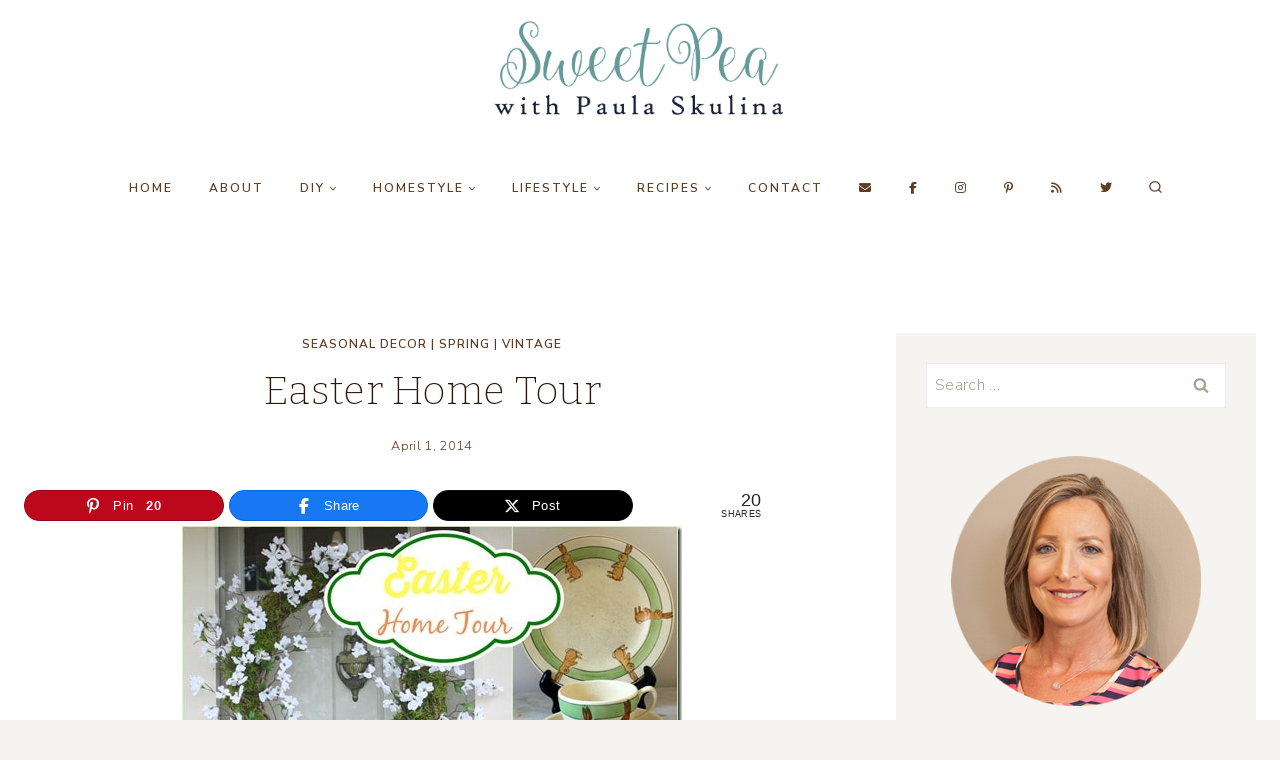

--- FILE ---
content_type: text/html; charset=UTF-8
request_url: https://www.virginiasweetpea.com/easter-home-tour/
body_size: 35621
content:
<!doctype html>
<html lang="en-US" class="no-js" itemtype="https://schema.org/Blog" itemscope>
<head><meta charset="UTF-8"><script>if(navigator.userAgent.match(/MSIE|Internet Explorer/i)||navigator.userAgent.match(/Trident\/7\..*?rv:11/i)){var href=document.location.href;if(!href.match(/[?&]nowprocket/)){if(href.indexOf("?")==-1){if(href.indexOf("#")==-1){document.location.href=href+"?nowprocket=1"}else{document.location.href=href.replace("#","?nowprocket=1#")}}else{if(href.indexOf("#")==-1){document.location.href=href+"&nowprocket=1"}else{document.location.href=href.replace("#","&nowprocket=1#")}}}}</script><script>(()=>{class RocketLazyLoadScripts{constructor(){this.v="2.0.4",this.userEvents=["keydown","keyup","mousedown","mouseup","mousemove","mouseover","mouseout","touchmove","touchstart","touchend","touchcancel","wheel","click","dblclick","input"],this.attributeEvents=["onblur","onclick","oncontextmenu","ondblclick","onfocus","onmousedown","onmouseenter","onmouseleave","onmousemove","onmouseout","onmouseover","onmouseup","onmousewheel","onscroll","onsubmit"]}async t(){this.i(),this.o(),/iP(ad|hone)/.test(navigator.userAgent)&&this.h(),this.u(),this.l(this),this.m(),this.k(this),this.p(this),this._(),await Promise.all([this.R(),this.L()]),this.lastBreath=Date.now(),this.S(this),this.P(),this.D(),this.O(),this.M(),await this.C(this.delayedScripts.normal),await this.C(this.delayedScripts.defer),await this.C(this.delayedScripts.async),await this.T(),await this.F(),await this.j(),await this.A(),window.dispatchEvent(new Event("rocket-allScriptsLoaded")),this.everythingLoaded=!0,this.lastTouchEnd&&await new Promise(t=>setTimeout(t,500-Date.now()+this.lastTouchEnd)),this.I(),this.H(),this.U(),this.W()}i(){this.CSPIssue=sessionStorage.getItem("rocketCSPIssue"),document.addEventListener("securitypolicyviolation",t=>{this.CSPIssue||"script-src-elem"!==t.violatedDirective||"data"!==t.blockedURI||(this.CSPIssue=!0,sessionStorage.setItem("rocketCSPIssue",!0))},{isRocket:!0})}o(){window.addEventListener("pageshow",t=>{this.persisted=t.persisted,this.realWindowLoadedFired=!0},{isRocket:!0}),window.addEventListener("pagehide",()=>{this.onFirstUserAction=null},{isRocket:!0})}h(){let t;function e(e){t=e}window.addEventListener("touchstart",e,{isRocket:!0}),window.addEventListener("touchend",function i(o){o.changedTouches[0]&&t.changedTouches[0]&&Math.abs(o.changedTouches[0].pageX-t.changedTouches[0].pageX)<10&&Math.abs(o.changedTouches[0].pageY-t.changedTouches[0].pageY)<10&&o.timeStamp-t.timeStamp<200&&(window.removeEventListener("touchstart",e,{isRocket:!0}),window.removeEventListener("touchend",i,{isRocket:!0}),"INPUT"===o.target.tagName&&"text"===o.target.type||(o.target.dispatchEvent(new TouchEvent("touchend",{target:o.target,bubbles:!0})),o.target.dispatchEvent(new MouseEvent("mouseover",{target:o.target,bubbles:!0})),o.target.dispatchEvent(new PointerEvent("click",{target:o.target,bubbles:!0,cancelable:!0,detail:1,clientX:o.changedTouches[0].clientX,clientY:o.changedTouches[0].clientY})),event.preventDefault()))},{isRocket:!0})}q(t){this.userActionTriggered||("mousemove"!==t.type||this.firstMousemoveIgnored?"keyup"===t.type||"mouseover"===t.type||"mouseout"===t.type||(this.userActionTriggered=!0,this.onFirstUserAction&&this.onFirstUserAction()):this.firstMousemoveIgnored=!0),"click"===t.type&&t.preventDefault(),t.stopPropagation(),t.stopImmediatePropagation(),"touchstart"===this.lastEvent&&"touchend"===t.type&&(this.lastTouchEnd=Date.now()),"click"===t.type&&(this.lastTouchEnd=0),this.lastEvent=t.type,t.composedPath&&t.composedPath()[0].getRootNode()instanceof ShadowRoot&&(t.rocketTarget=t.composedPath()[0]),this.savedUserEvents.push(t)}u(){this.savedUserEvents=[],this.userEventHandler=this.q.bind(this),this.userEvents.forEach(t=>window.addEventListener(t,this.userEventHandler,{passive:!1,isRocket:!0})),document.addEventListener("visibilitychange",this.userEventHandler,{isRocket:!0})}U(){this.userEvents.forEach(t=>window.removeEventListener(t,this.userEventHandler,{passive:!1,isRocket:!0})),document.removeEventListener("visibilitychange",this.userEventHandler,{isRocket:!0}),this.savedUserEvents.forEach(t=>{(t.rocketTarget||t.target).dispatchEvent(new window[t.constructor.name](t.type,t))})}m(){const t="return false",e=Array.from(this.attributeEvents,t=>"data-rocket-"+t),i="["+this.attributeEvents.join("],[")+"]",o="[data-rocket-"+this.attributeEvents.join("],[data-rocket-")+"]",s=(e,i,o)=>{o&&o!==t&&(e.setAttribute("data-rocket-"+i,o),e["rocket"+i]=new Function("event",o),e.setAttribute(i,t))};new MutationObserver(t=>{for(const n of t)"attributes"===n.type&&(n.attributeName.startsWith("data-rocket-")||this.everythingLoaded?n.attributeName.startsWith("data-rocket-")&&this.everythingLoaded&&this.N(n.target,n.attributeName.substring(12)):s(n.target,n.attributeName,n.target.getAttribute(n.attributeName))),"childList"===n.type&&n.addedNodes.forEach(t=>{if(t.nodeType===Node.ELEMENT_NODE)if(this.everythingLoaded)for(const i of[t,...t.querySelectorAll(o)])for(const t of i.getAttributeNames())e.includes(t)&&this.N(i,t.substring(12));else for(const e of[t,...t.querySelectorAll(i)])for(const t of e.getAttributeNames())this.attributeEvents.includes(t)&&s(e,t,e.getAttribute(t))})}).observe(document,{subtree:!0,childList:!0,attributeFilter:[...this.attributeEvents,...e]})}I(){this.attributeEvents.forEach(t=>{document.querySelectorAll("[data-rocket-"+t+"]").forEach(e=>{this.N(e,t)})})}N(t,e){const i=t.getAttribute("data-rocket-"+e);i&&(t.setAttribute(e,i),t.removeAttribute("data-rocket-"+e))}k(t){Object.defineProperty(HTMLElement.prototype,"onclick",{get(){return this.rocketonclick||null},set(e){this.rocketonclick=e,this.setAttribute(t.everythingLoaded?"onclick":"data-rocket-onclick","this.rocketonclick(event)")}})}S(t){function e(e,i){let o=e[i];e[i]=null,Object.defineProperty(e,i,{get:()=>o,set(s){t.everythingLoaded?o=s:e["rocket"+i]=o=s}})}e(document,"onreadystatechange"),e(window,"onload"),e(window,"onpageshow");try{Object.defineProperty(document,"readyState",{get:()=>t.rocketReadyState,set(e){t.rocketReadyState=e},configurable:!0}),document.readyState="loading"}catch(t){console.log("WPRocket DJE readyState conflict, bypassing")}}l(t){this.originalAddEventListener=EventTarget.prototype.addEventListener,this.originalRemoveEventListener=EventTarget.prototype.removeEventListener,this.savedEventListeners=[],EventTarget.prototype.addEventListener=function(e,i,o){o&&o.isRocket||!t.B(e,this)&&!t.userEvents.includes(e)||t.B(e,this)&&!t.userActionTriggered||e.startsWith("rocket-")||t.everythingLoaded?t.originalAddEventListener.call(this,e,i,o):(t.savedEventListeners.push({target:this,remove:!1,type:e,func:i,options:o}),"mouseenter"!==e&&"mouseleave"!==e||t.originalAddEventListener.call(this,e,t.savedUserEvents.push,o))},EventTarget.prototype.removeEventListener=function(e,i,o){o&&o.isRocket||!t.B(e,this)&&!t.userEvents.includes(e)||t.B(e,this)&&!t.userActionTriggered||e.startsWith("rocket-")||t.everythingLoaded?t.originalRemoveEventListener.call(this,e,i,o):t.savedEventListeners.push({target:this,remove:!0,type:e,func:i,options:o})}}J(t,e){this.savedEventListeners=this.savedEventListeners.filter(i=>{let o=i.type,s=i.target||window;return e!==o||t!==s||(this.B(o,s)&&(i.type="rocket-"+o),this.$(i),!1)})}H(){EventTarget.prototype.addEventListener=this.originalAddEventListener,EventTarget.prototype.removeEventListener=this.originalRemoveEventListener,this.savedEventListeners.forEach(t=>this.$(t))}$(t){t.remove?this.originalRemoveEventListener.call(t.target,t.type,t.func,t.options):this.originalAddEventListener.call(t.target,t.type,t.func,t.options)}p(t){let e;function i(e){return t.everythingLoaded?e:e.split(" ").map(t=>"load"===t||t.startsWith("load.")?"rocket-jquery-load":t).join(" ")}function o(o){function s(e){const s=o.fn[e];o.fn[e]=o.fn.init.prototype[e]=function(){return this[0]===window&&t.userActionTriggered&&("string"==typeof arguments[0]||arguments[0]instanceof String?arguments[0]=i(arguments[0]):"object"==typeof arguments[0]&&Object.keys(arguments[0]).forEach(t=>{const e=arguments[0][t];delete arguments[0][t],arguments[0][i(t)]=e})),s.apply(this,arguments),this}}if(o&&o.fn&&!t.allJQueries.includes(o)){const e={DOMContentLoaded:[],"rocket-DOMContentLoaded":[]};for(const t in e)document.addEventListener(t,()=>{e[t].forEach(t=>t())},{isRocket:!0});o.fn.ready=o.fn.init.prototype.ready=function(i){function s(){parseInt(o.fn.jquery)>2?setTimeout(()=>i.bind(document)(o)):i.bind(document)(o)}return"function"==typeof i&&(t.realDomReadyFired?!t.userActionTriggered||t.fauxDomReadyFired?s():e["rocket-DOMContentLoaded"].push(s):e.DOMContentLoaded.push(s)),o([])},s("on"),s("one"),s("off"),t.allJQueries.push(o)}e=o}t.allJQueries=[],o(window.jQuery),Object.defineProperty(window,"jQuery",{get:()=>e,set(t){o(t)}})}P(){const t=new Map;document.write=document.writeln=function(e){const i=document.currentScript,o=document.createRange(),s=i.parentElement;let n=t.get(i);void 0===n&&(n=i.nextSibling,t.set(i,n));const c=document.createDocumentFragment();o.setStart(c,0),c.appendChild(o.createContextualFragment(e)),s.insertBefore(c,n)}}async R(){return new Promise(t=>{this.userActionTriggered?t():this.onFirstUserAction=t})}async L(){return new Promise(t=>{document.addEventListener("DOMContentLoaded",()=>{this.realDomReadyFired=!0,t()},{isRocket:!0})})}async j(){return this.realWindowLoadedFired?Promise.resolve():new Promise(t=>{window.addEventListener("load",t,{isRocket:!0})})}M(){this.pendingScripts=[];this.scriptsMutationObserver=new MutationObserver(t=>{for(const e of t)e.addedNodes.forEach(t=>{"SCRIPT"!==t.tagName||t.noModule||t.isWPRocket||this.pendingScripts.push({script:t,promise:new Promise(e=>{const i=()=>{const i=this.pendingScripts.findIndex(e=>e.script===t);i>=0&&this.pendingScripts.splice(i,1),e()};t.addEventListener("load",i,{isRocket:!0}),t.addEventListener("error",i,{isRocket:!0}),setTimeout(i,1e3)})})})}),this.scriptsMutationObserver.observe(document,{childList:!0,subtree:!0})}async F(){await this.X(),this.pendingScripts.length?(await this.pendingScripts[0].promise,await this.F()):this.scriptsMutationObserver.disconnect()}D(){this.delayedScripts={normal:[],async:[],defer:[]},document.querySelectorAll("script[type$=rocketlazyloadscript]").forEach(t=>{t.hasAttribute("data-rocket-src")?t.hasAttribute("async")&&!1!==t.async?this.delayedScripts.async.push(t):t.hasAttribute("defer")&&!1!==t.defer||"module"===t.getAttribute("data-rocket-type")?this.delayedScripts.defer.push(t):this.delayedScripts.normal.push(t):this.delayedScripts.normal.push(t)})}async _(){await this.L();let t=[];document.querySelectorAll("script[type$=rocketlazyloadscript][data-rocket-src]").forEach(e=>{let i=e.getAttribute("data-rocket-src");if(i&&!i.startsWith("data:")){i.startsWith("//")&&(i=location.protocol+i);try{const o=new URL(i).origin;o!==location.origin&&t.push({src:o,crossOrigin:e.crossOrigin||"module"===e.getAttribute("data-rocket-type")})}catch(t){}}}),t=[...new Map(t.map(t=>[JSON.stringify(t),t])).values()],this.Y(t,"preconnect")}async G(t){if(await this.K(),!0!==t.noModule||!("noModule"in HTMLScriptElement.prototype))return new Promise(e=>{let i;function o(){(i||t).setAttribute("data-rocket-status","executed"),e()}try{if(navigator.userAgent.includes("Firefox/")||""===navigator.vendor||this.CSPIssue)i=document.createElement("script"),[...t.attributes].forEach(t=>{let e=t.nodeName;"type"!==e&&("data-rocket-type"===e&&(e="type"),"data-rocket-src"===e&&(e="src"),i.setAttribute(e,t.nodeValue))}),t.text&&(i.text=t.text),t.nonce&&(i.nonce=t.nonce),i.hasAttribute("src")?(i.addEventListener("load",o,{isRocket:!0}),i.addEventListener("error",()=>{i.setAttribute("data-rocket-status","failed-network"),e()},{isRocket:!0}),setTimeout(()=>{i.isConnected||e()},1)):(i.text=t.text,o()),i.isWPRocket=!0,t.parentNode.replaceChild(i,t);else{const i=t.getAttribute("data-rocket-type"),s=t.getAttribute("data-rocket-src");i?(t.type=i,t.removeAttribute("data-rocket-type")):t.removeAttribute("type"),t.addEventListener("load",o,{isRocket:!0}),t.addEventListener("error",i=>{this.CSPIssue&&i.target.src.startsWith("data:")?(console.log("WPRocket: CSP fallback activated"),t.removeAttribute("src"),this.G(t).then(e)):(t.setAttribute("data-rocket-status","failed-network"),e())},{isRocket:!0}),s?(t.fetchPriority="high",t.removeAttribute("data-rocket-src"),t.src=s):t.src="data:text/javascript;base64,"+window.btoa(unescape(encodeURIComponent(t.text)))}}catch(i){t.setAttribute("data-rocket-status","failed-transform"),e()}});t.setAttribute("data-rocket-status","skipped")}async C(t){const e=t.shift();return e?(e.isConnected&&await this.G(e),this.C(t)):Promise.resolve()}O(){this.Y([...this.delayedScripts.normal,...this.delayedScripts.defer,...this.delayedScripts.async],"preload")}Y(t,e){this.trash=this.trash||[];let i=!0;var o=document.createDocumentFragment();t.forEach(t=>{const s=t.getAttribute&&t.getAttribute("data-rocket-src")||t.src;if(s&&!s.startsWith("data:")){const n=document.createElement("link");n.href=s,n.rel=e,"preconnect"!==e&&(n.as="script",n.fetchPriority=i?"high":"low"),t.getAttribute&&"module"===t.getAttribute("data-rocket-type")&&(n.crossOrigin=!0),t.crossOrigin&&(n.crossOrigin=t.crossOrigin),t.integrity&&(n.integrity=t.integrity),t.nonce&&(n.nonce=t.nonce),o.appendChild(n),this.trash.push(n),i=!1}}),document.head.appendChild(o)}W(){this.trash.forEach(t=>t.remove())}async T(){try{document.readyState="interactive"}catch(t){}this.fauxDomReadyFired=!0;try{await this.K(),this.J(document,"readystatechange"),document.dispatchEvent(new Event("rocket-readystatechange")),await this.K(),document.rocketonreadystatechange&&document.rocketonreadystatechange(),await this.K(),this.J(document,"DOMContentLoaded"),document.dispatchEvent(new Event("rocket-DOMContentLoaded")),await this.K(),this.J(window,"DOMContentLoaded"),window.dispatchEvent(new Event("rocket-DOMContentLoaded"))}catch(t){console.error(t)}}async A(){try{document.readyState="complete"}catch(t){}try{await this.K(),this.J(document,"readystatechange"),document.dispatchEvent(new Event("rocket-readystatechange")),await this.K(),document.rocketonreadystatechange&&document.rocketonreadystatechange(),await this.K(),this.J(window,"load"),window.dispatchEvent(new Event("rocket-load")),await this.K(),window.rocketonload&&window.rocketonload(),await this.K(),this.allJQueries.forEach(t=>t(window).trigger("rocket-jquery-load")),await this.K(),this.J(window,"pageshow");const t=new Event("rocket-pageshow");t.persisted=this.persisted,window.dispatchEvent(t),await this.K(),window.rocketonpageshow&&window.rocketonpageshow({persisted:this.persisted})}catch(t){console.error(t)}}async K(){Date.now()-this.lastBreath>45&&(await this.X(),this.lastBreath=Date.now())}async X(){return document.hidden?new Promise(t=>setTimeout(t)):new Promise(t=>requestAnimationFrame(t))}B(t,e){return e===document&&"readystatechange"===t||(e===document&&"DOMContentLoaded"===t||(e===window&&"DOMContentLoaded"===t||(e===window&&"load"===t||e===window&&"pageshow"===t)))}static run(){(new RocketLazyLoadScripts).t()}}RocketLazyLoadScripts.run()})();</script>
	
	<meta name="viewport" content="width=device-width, initial-scale=1, minimum-scale=1">
	<script>var et_site_url='https://www.virginiasweetpea.com';var et_post_id='8896';function et_core_page_resource_fallback(a,b){"undefined"===typeof b&&(b=a.sheet.cssRules&&0===a.sheet.cssRules.length);b&&(a.onerror=null,a.onload=null,a.href?a.href=et_site_url+"/?et_core_page_resource="+a.id+et_post_id:a.src&&(a.src=et_site_url+"/?et_core_page_resource="+a.id+et_post_id))}
</script><meta name='robots' content='index, follow, max-image-preview:large, max-snippet:-1, max-video-preview:-1' />

<!-- Begin Social Rocket v1.3.4 https://wpsocialrocket.com -->
<meta property="og:title" content="Easter Home Tour" />
<meta property="og:description" content="Happy April!&nbsp; I&rsquo;m definitely glad to leave the March cold behind and welcome in April&rsquo;s warm temperatures and beautiful blooming trees and flowers.&nbsp; Easter is less three weeks away and my house is decked out in Easter d&eacute;cor.&nbsp; Come on in for an Easter tour! The front door welcomes guests with a moss covered wreath..." />
<meta name="twitter:card" content="summary_large_image">
<meta name="twitter:title" content="Easter Home Tour" />
<meta name="twitter:description" content="Happy April!&nbsp; I&rsquo;m definitely glad to leave the March cold behind and welcome in April&rsquo;s warm temperatures and beautiful blooming trees and flowers.&nbsp; Easter is less three weeks away and my house is decked out in Easter d&eacute;cor.&nbsp; Come on in for an Easter tour! The front door welcomes guests with a moss covered wreath..." />
<!-- / Social Rocket -->

	<!-- This site is optimized with the Yoast SEO plugin v26.7 - https://yoast.com/wordpress/plugins/seo/ -->
	<title>Easter Home Tour - Sweet Pea</title>
<link crossorigin data-rocket-preconnect href="https://fonts.googleapis.com" rel="preconnect">
<link crossorigin data-rocket-preconnect href="https://scripts.mediavine.com" rel="preconnect">
<link crossorigin data-rocket-preconnect href="https://www.googletagmanager.com" rel="preconnect">
<link data-rocket-preload as="style" href="https://fonts.googleapis.com/css?family=Nunito%20Sans%3A300%2C700%2C200%2C600%7CBitter%3A200%2C300%2C600%7COpen%20Sans%3A400%2C700&#038;display=swap" rel="preload">
<link href="https://fonts.googleapis.com/css?family=Nunito%20Sans%3A300%2C700%2C200%2C600%7CBitter%3A200%2C300%2C600%7COpen%20Sans%3A400%2C700&#038;display=swap" media="print" onload="this.media=&#039;all&#039;" rel="stylesheet">
<noscript><link rel="stylesheet" href="https://fonts.googleapis.com/css?family=Nunito%20Sans%3A300%2C700%2C200%2C600%7CBitter%3A200%2C300%2C600%7COpen%20Sans%3A400%2C700&#038;display=swap"></noscript><link rel="preload" data-rocket-preload as="image" href="https://www.virginiasweetpea.com/wp-content/uploads/2014/03/Easter-Home-Tour-at-virginiasweetpea.com_thumb.jpg" fetchpriority="high">
	<meta name="description" content="It&#039;s Easter home tour time. Come visit to see the Easter decorations in my living room. Most are vintage or crafted by me." />
	<link rel="canonical" href="https://www.virginiasweetpea.com/easter-home-tour/" />
	<meta property="og:locale" content="en_US" />
	<meta property="og:type" content="article" />
	<meta property="og:title" content="Easter Home Tour - Sweet Pea" />
	<meta property="og:description" content="It&#039;s Easter home tour time. Come visit to see the Easter decorations in my living room. Most are vintage or crafted by me." />
	<meta property="og:url" content="https://www.virginiasweetpea.com/easter-home-tour/" />
	<meta property="og:site_name" content="Sweet Pea" />
	<meta property="article:publisher" content="https://www.facebook.com/VirginiaSweetPeaBlog/" />
	<meta property="article:published_time" content="2014-04-01T09:00:13+00:00" />
	<meta property="article:modified_time" content="2018-09-18T15:21:14+00:00" />
	<meta property="og:image" content="https://www.virginiasweetpea.com/wp-content/uploads/2014/03/FeatureEaster-Home-Tour-at-virginiasweetpea.jpg" />
	<meta property="og:image:width" content="336" />
	<meta property="og:image:height" content="336" />
	<meta property="og:image:type" content="image/jpeg" />
	<meta name="author" content="Sweet Pea" />
	<meta name="twitter:label1" content="Written by" />
	<meta name="twitter:data1" content="Sweet Pea" />
	<meta name="twitter:label2" content="Est. reading time" />
	<meta name="twitter:data2" content="3 minutes" />
	<script type="application/ld+json" class="yoast-schema-graph">{"@context":"https://schema.org","@graph":[{"@type":"Article","@id":"https://www.virginiasweetpea.com/easter-home-tour/#article","isPartOf":{"@id":"https://www.virginiasweetpea.com/easter-home-tour/"},"author":{"name":"Sweet Pea","@id":"https://www.virginiasweetpea.com/#/schema/person/6b83ce50b00fec8ee2da5a508a1a409f"},"headline":"Easter Home Tour","datePublished":"2014-04-01T09:00:13+00:00","dateModified":"2018-09-18T15:21:14+00:00","mainEntityOfPage":{"@id":"https://www.virginiasweetpea.com/easter-home-tour/"},"wordCount":623,"commentCount":19,"publisher":{"@id":"https://www.virginiasweetpea.com/#organization"},"image":{"@id":"https://www.virginiasweetpea.com/easter-home-tour/#primaryimage"},"thumbnailUrl":"https://www.virginiasweetpea.com/wp-content/uploads/2014/03/FeatureEaster-Home-Tour-at-virginiasweetpea.jpg","articleSection":["Seasonal Decor","Spring","Vintage"],"inLanguage":"en-US","potentialAction":[{"@type":"CommentAction","name":"Comment","target":["https://www.virginiasweetpea.com/easter-home-tour/#respond"]}]},{"@type":"WebPage","@id":"https://www.virginiasweetpea.com/easter-home-tour/","url":"https://www.virginiasweetpea.com/easter-home-tour/","name":"Easter Home Tour - Sweet Pea","isPartOf":{"@id":"https://www.virginiasweetpea.com/#website"},"primaryImageOfPage":{"@id":"https://www.virginiasweetpea.com/easter-home-tour/#primaryimage"},"image":{"@id":"https://www.virginiasweetpea.com/easter-home-tour/#primaryimage"},"thumbnailUrl":"https://www.virginiasweetpea.com/wp-content/uploads/2014/03/FeatureEaster-Home-Tour-at-virginiasweetpea.jpg","datePublished":"2014-04-01T09:00:13+00:00","dateModified":"2018-09-18T15:21:14+00:00","description":"It's Easter home tour time. Come visit to see the Easter decorations in my living room. Most are vintage or crafted by me.","breadcrumb":{"@id":"https://www.virginiasweetpea.com/easter-home-tour/#breadcrumb"},"inLanguage":"en-US","potentialAction":[{"@type":"ReadAction","target":["https://www.virginiasweetpea.com/easter-home-tour/"]}]},{"@type":"ImageObject","inLanguage":"en-US","@id":"https://www.virginiasweetpea.com/easter-home-tour/#primaryimage","url":"https://www.virginiasweetpea.com/wp-content/uploads/2014/03/FeatureEaster-Home-Tour-at-virginiasweetpea.jpg","contentUrl":"https://www.virginiasweetpea.com/wp-content/uploads/2014/03/FeatureEaster-Home-Tour-at-virginiasweetpea.jpg","width":336,"height":336},{"@type":"BreadcrumbList","@id":"https://www.virginiasweetpea.com/easter-home-tour/#breadcrumb","itemListElement":[{"@type":"ListItem","position":1,"name":"Seasonal Decor","item":"https://www.virginiasweetpea.com/category/seasonal-decor/"},{"@type":"ListItem","position":2,"name":"Spring","item":"https://www.virginiasweetpea.com/category/seasonal-decor/spring-seasonal-decor/"},{"@type":"ListItem","position":3,"name":"Easter Home Tour"}]},{"@type":"WebSite","@id":"https://www.virginiasweetpea.com/#website","url":"https://www.virginiasweetpea.com/","name":"Sweet Pea","description":"DIY, Home Decor, Vintage, and Fashion","publisher":{"@id":"https://www.virginiasweetpea.com/#organization"},"potentialAction":[{"@type":"SearchAction","target":{"@type":"EntryPoint","urlTemplate":"https://www.virginiasweetpea.com/?s={search_term_string}"},"query-input":{"@type":"PropertyValueSpecification","valueRequired":true,"valueName":"search_term_string"}}],"inLanguage":"en-US"},{"@type":"Organization","@id":"https://www.virginiasweetpea.com/#organization","name":"Sweet Pea","url":"https://www.virginiasweetpea.com/","logo":{"@type":"ImageObject","inLanguage":"en-US","@id":"https://www.virginiasweetpea.com/#/schema/logo/image/","url":"https://www.virginiasweetpea.com/wp-content/uploads/2018/09/Sweet-Pea-Logo-1.jpg","contentUrl":"https://www.virginiasweetpea.com/wp-content/uploads/2018/09/Sweet-Pea-Logo-1.jpg","width":1637,"height":557,"caption":"Sweet Pea"},"image":{"@id":"https://www.virginiasweetpea.com/#/schema/logo/image/"},"sameAs":["https://www.facebook.com/VirginiaSweetPeaBlog/","https://x.com/PaulaVirginiaSP","https://www.instagram.com/virginiasweetpea/","https://www.pinterest.com/spaula/","https://www.youtube.com/channel/UCyUVb4UudSb2QUqN_xRV1lA?view_as=subscriber"]},{"@type":"Person","@id":"https://www.virginiasweetpea.com/#/schema/person/6b83ce50b00fec8ee2da5a508a1a409f","name":"Sweet Pea","image":{"@type":"ImageObject","inLanguage":"en-US","@id":"https://www.virginiasweetpea.com/#/schema/person/image/","url":"https://secure.gravatar.com/avatar/0f80d69436d05fc11896a4493dfda895724017d1cb6f11bc0240c91e860d32b1?s=96&d=mm&r=g","contentUrl":"https://secure.gravatar.com/avatar/0f80d69436d05fc11896a4493dfda895724017d1cb6f11bc0240c91e860d32b1?s=96&d=mm&r=g","caption":"Sweet Pea"},"description":"I'm a former teacher and in my free time enjoy exercise and being domestic.","url":"https://www.virginiasweetpea.com/author/admin/"}]}</script>
	<!-- / Yoast SEO plugin. -->


<link rel='dns-prefetch' href='//scripts.mediavine.com' />
<link href='https://fonts.gstatic.com' crossorigin rel='preconnect' />
<link rel="alternate" type="application/rss+xml" title="Sweet Pea &raquo; Feed" href="https://www.virginiasweetpea.com/feed/" />
<link rel="alternate" type="application/rss+xml" title="Sweet Pea &raquo; Comments Feed" href="https://www.virginiasweetpea.com/comments/feed/" />
			<script type="rocketlazyloadscript">document.documentElement.classList.remove( 'no-js' );</script>
			<link rel="alternate" type="application/rss+xml" title="Sweet Pea &raquo; Easter Home Tour Comments Feed" href="https://www.virginiasweetpea.com/easter-home-tour/feed/" />
<link rel="alternate" title="oEmbed (JSON)" type="application/json+oembed" href="https://www.virginiasweetpea.com/wp-json/oembed/1.0/embed?url=https%3A%2F%2Fwww.virginiasweetpea.com%2Feaster-home-tour%2F" />
<link rel="alternate" title="oEmbed (XML)" type="text/xml+oembed" href="https://www.virginiasweetpea.com/wp-json/oembed/1.0/embed?url=https%3A%2F%2Fwww.virginiasweetpea.com%2Feaster-home-tour%2F&#038;format=xml" />
<link rel="alternate" type="application/rss+xml" title="Sweet Pea &raquo; Stories Feed" href="https://www.virginiasweetpea.com/web-stories/feed/"><style id='wp-img-auto-sizes-contain-inline-css'>
img:is([sizes=auto i],[sizes^="auto," i]){contain-intrinsic-size:3000px 1500px}
/*# sourceURL=wp-img-auto-sizes-contain-inline-css */
</style>
<style id='wp-emoji-styles-inline-css'>

	img.wp-smiley, img.emoji {
		display: inline !important;
		border: none !important;
		box-shadow: none !important;
		height: 1em !important;
		width: 1em !important;
		margin: 0 0.07em !important;
		vertical-align: -0.1em !important;
		background: none !important;
		padding: 0 !important;
	}
/*# sourceURL=wp-emoji-styles-inline-css */
</style>
<style id='wp-block-library-inline-css'>
:root{--wp-block-synced-color:#7a00df;--wp-block-synced-color--rgb:122,0,223;--wp-bound-block-color:var(--wp-block-synced-color);--wp-editor-canvas-background:#ddd;--wp-admin-theme-color:#007cba;--wp-admin-theme-color--rgb:0,124,186;--wp-admin-theme-color-darker-10:#006ba1;--wp-admin-theme-color-darker-10--rgb:0,107,160.5;--wp-admin-theme-color-darker-20:#005a87;--wp-admin-theme-color-darker-20--rgb:0,90,135;--wp-admin-border-width-focus:2px}@media (min-resolution:192dpi){:root{--wp-admin-border-width-focus:1.5px}}.wp-element-button{cursor:pointer}:root .has-very-light-gray-background-color{background-color:#eee}:root .has-very-dark-gray-background-color{background-color:#313131}:root .has-very-light-gray-color{color:#eee}:root .has-very-dark-gray-color{color:#313131}:root .has-vivid-green-cyan-to-vivid-cyan-blue-gradient-background{background:linear-gradient(135deg,#00d084,#0693e3)}:root .has-purple-crush-gradient-background{background:linear-gradient(135deg,#34e2e4,#4721fb 50%,#ab1dfe)}:root .has-hazy-dawn-gradient-background{background:linear-gradient(135deg,#faaca8,#dad0ec)}:root .has-subdued-olive-gradient-background{background:linear-gradient(135deg,#fafae1,#67a671)}:root .has-atomic-cream-gradient-background{background:linear-gradient(135deg,#fdd79a,#004a59)}:root .has-nightshade-gradient-background{background:linear-gradient(135deg,#330968,#31cdcf)}:root .has-midnight-gradient-background{background:linear-gradient(135deg,#020381,#2874fc)}:root{--wp--preset--font-size--normal:16px;--wp--preset--font-size--huge:42px}.has-regular-font-size{font-size:1em}.has-larger-font-size{font-size:2.625em}.has-normal-font-size{font-size:var(--wp--preset--font-size--normal)}.has-huge-font-size{font-size:var(--wp--preset--font-size--huge)}.has-text-align-center{text-align:center}.has-text-align-left{text-align:left}.has-text-align-right{text-align:right}.has-fit-text{white-space:nowrap!important}#end-resizable-editor-section{display:none}.aligncenter{clear:both}.items-justified-left{justify-content:flex-start}.items-justified-center{justify-content:center}.items-justified-right{justify-content:flex-end}.items-justified-space-between{justify-content:space-between}.screen-reader-text{border:0;clip-path:inset(50%);height:1px;margin:-1px;overflow:hidden;padding:0;position:absolute;width:1px;word-wrap:normal!important}.screen-reader-text:focus{background-color:#ddd;clip-path:none;color:#444;display:block;font-size:1em;height:auto;left:5px;line-height:normal;padding:15px 23px 14px;text-decoration:none;top:5px;width:auto;z-index:100000}html :where(.has-border-color){border-style:solid}html :where([style*=border-top-color]){border-top-style:solid}html :where([style*=border-right-color]){border-right-style:solid}html :where([style*=border-bottom-color]){border-bottom-style:solid}html :where([style*=border-left-color]){border-left-style:solid}html :where([style*=border-width]){border-style:solid}html :where([style*=border-top-width]){border-top-style:solid}html :where([style*=border-right-width]){border-right-style:solid}html :where([style*=border-bottom-width]){border-bottom-style:solid}html :where([style*=border-left-width]){border-left-style:solid}html :where(img[class*=wp-image-]){height:auto;max-width:100%}:where(figure){margin:0 0 1em}html :where(.is-position-sticky){--wp-admin--admin-bar--position-offset:var(--wp-admin--admin-bar--height,0px)}@media screen and (max-width:600px){html :where(.is-position-sticky){--wp-admin--admin-bar--position-offset:0px}}

/*# sourceURL=wp-block-library-inline-css */
</style><style id='global-styles-inline-css'>
:root{--wp--preset--aspect-ratio--square: 1;--wp--preset--aspect-ratio--4-3: 4/3;--wp--preset--aspect-ratio--3-4: 3/4;--wp--preset--aspect-ratio--3-2: 3/2;--wp--preset--aspect-ratio--2-3: 2/3;--wp--preset--aspect-ratio--16-9: 16/9;--wp--preset--aspect-ratio--9-16: 9/16;--wp--preset--color--black: #000000;--wp--preset--color--cyan-bluish-gray: #abb8c3;--wp--preset--color--white: #ffffff;--wp--preset--color--pale-pink: #f78da7;--wp--preset--color--vivid-red: #cf2e2e;--wp--preset--color--luminous-vivid-orange: #ff6900;--wp--preset--color--luminous-vivid-amber: #fcb900;--wp--preset--color--light-green-cyan: #7bdcb5;--wp--preset--color--vivid-green-cyan: #00d084;--wp--preset--color--pale-cyan-blue: #8ed1fc;--wp--preset--color--vivid-cyan-blue: #0693e3;--wp--preset--color--vivid-purple: #9b51e0;--wp--preset--color--theme-palette-1: var(--global-palette1);--wp--preset--color--theme-palette-2: var(--global-palette2);--wp--preset--color--theme-palette-3: var(--global-palette3);--wp--preset--color--theme-palette-4: var(--global-palette4);--wp--preset--color--theme-palette-5: var(--global-palette5);--wp--preset--color--theme-palette-6: var(--global-palette6);--wp--preset--color--theme-palette-7: var(--global-palette7);--wp--preset--color--theme-palette-8: var(--global-palette8);--wp--preset--color--theme-palette-9: var(--global-palette9);--wp--preset--color--theme-palette-10: var(--global-palette10);--wp--preset--color--theme-palette-11: var(--global-palette11);--wp--preset--color--theme-palette-12: var(--global-palette12);--wp--preset--color--theme-palette-13: var(--global-palette13);--wp--preset--color--theme-palette-14: var(--global-palette14);--wp--preset--color--theme-palette-15: var(--global-palette15);--wp--preset--gradient--vivid-cyan-blue-to-vivid-purple: linear-gradient(135deg,rgb(6,147,227) 0%,rgb(155,81,224) 100%);--wp--preset--gradient--light-green-cyan-to-vivid-green-cyan: linear-gradient(135deg,rgb(122,220,180) 0%,rgb(0,208,130) 100%);--wp--preset--gradient--luminous-vivid-amber-to-luminous-vivid-orange: linear-gradient(135deg,rgb(252,185,0) 0%,rgb(255,105,0) 100%);--wp--preset--gradient--luminous-vivid-orange-to-vivid-red: linear-gradient(135deg,rgb(255,105,0) 0%,rgb(207,46,46) 100%);--wp--preset--gradient--very-light-gray-to-cyan-bluish-gray: linear-gradient(135deg,rgb(238,238,238) 0%,rgb(169,184,195) 100%);--wp--preset--gradient--cool-to-warm-spectrum: linear-gradient(135deg,rgb(74,234,220) 0%,rgb(151,120,209) 20%,rgb(207,42,186) 40%,rgb(238,44,130) 60%,rgb(251,105,98) 80%,rgb(254,248,76) 100%);--wp--preset--gradient--blush-light-purple: linear-gradient(135deg,rgb(255,206,236) 0%,rgb(152,150,240) 100%);--wp--preset--gradient--blush-bordeaux: linear-gradient(135deg,rgb(254,205,165) 0%,rgb(254,45,45) 50%,rgb(107,0,62) 100%);--wp--preset--gradient--luminous-dusk: linear-gradient(135deg,rgb(255,203,112) 0%,rgb(199,81,192) 50%,rgb(65,88,208) 100%);--wp--preset--gradient--pale-ocean: linear-gradient(135deg,rgb(255,245,203) 0%,rgb(182,227,212) 50%,rgb(51,167,181) 100%);--wp--preset--gradient--electric-grass: linear-gradient(135deg,rgb(202,248,128) 0%,rgb(113,206,126) 100%);--wp--preset--gradient--midnight: linear-gradient(135deg,rgb(2,3,129) 0%,rgb(40,116,252) 100%);--wp--preset--font-size--small: var(--global-font-size-small);--wp--preset--font-size--medium: var(--global-font-size-medium);--wp--preset--font-size--large: var(--global-font-size-large);--wp--preset--font-size--x-large: 42px;--wp--preset--font-size--larger: var(--global-font-size-larger);--wp--preset--font-size--xxlarge: var(--global-font-size-xxlarge);--wp--preset--spacing--20: 0.44rem;--wp--preset--spacing--30: 0.67rem;--wp--preset--spacing--40: 1rem;--wp--preset--spacing--50: 1.5rem;--wp--preset--spacing--60: 2.25rem;--wp--preset--spacing--70: 3.38rem;--wp--preset--spacing--80: 5.06rem;--wp--preset--shadow--natural: 6px 6px 9px rgba(0, 0, 0, 0.2);--wp--preset--shadow--deep: 12px 12px 50px rgba(0, 0, 0, 0.4);--wp--preset--shadow--sharp: 6px 6px 0px rgba(0, 0, 0, 0.2);--wp--preset--shadow--outlined: 6px 6px 0px -3px rgb(255, 255, 255), 6px 6px rgb(0, 0, 0);--wp--preset--shadow--crisp: 6px 6px 0px rgb(0, 0, 0);}:where(.is-layout-flex){gap: 0.5em;}:where(.is-layout-grid){gap: 0.5em;}body .is-layout-flex{display: flex;}.is-layout-flex{flex-wrap: wrap;align-items: center;}.is-layout-flex > :is(*, div){margin: 0;}body .is-layout-grid{display: grid;}.is-layout-grid > :is(*, div){margin: 0;}:where(.wp-block-columns.is-layout-flex){gap: 2em;}:where(.wp-block-columns.is-layout-grid){gap: 2em;}:where(.wp-block-post-template.is-layout-flex){gap: 1.25em;}:where(.wp-block-post-template.is-layout-grid){gap: 1.25em;}.has-black-color{color: var(--wp--preset--color--black) !important;}.has-cyan-bluish-gray-color{color: var(--wp--preset--color--cyan-bluish-gray) !important;}.has-white-color{color: var(--wp--preset--color--white) !important;}.has-pale-pink-color{color: var(--wp--preset--color--pale-pink) !important;}.has-vivid-red-color{color: var(--wp--preset--color--vivid-red) !important;}.has-luminous-vivid-orange-color{color: var(--wp--preset--color--luminous-vivid-orange) !important;}.has-luminous-vivid-amber-color{color: var(--wp--preset--color--luminous-vivid-amber) !important;}.has-light-green-cyan-color{color: var(--wp--preset--color--light-green-cyan) !important;}.has-vivid-green-cyan-color{color: var(--wp--preset--color--vivid-green-cyan) !important;}.has-pale-cyan-blue-color{color: var(--wp--preset--color--pale-cyan-blue) !important;}.has-vivid-cyan-blue-color{color: var(--wp--preset--color--vivid-cyan-blue) !important;}.has-vivid-purple-color{color: var(--wp--preset--color--vivid-purple) !important;}.has-black-background-color{background-color: var(--wp--preset--color--black) !important;}.has-cyan-bluish-gray-background-color{background-color: var(--wp--preset--color--cyan-bluish-gray) !important;}.has-white-background-color{background-color: var(--wp--preset--color--white) !important;}.has-pale-pink-background-color{background-color: var(--wp--preset--color--pale-pink) !important;}.has-vivid-red-background-color{background-color: var(--wp--preset--color--vivid-red) !important;}.has-luminous-vivid-orange-background-color{background-color: var(--wp--preset--color--luminous-vivid-orange) !important;}.has-luminous-vivid-amber-background-color{background-color: var(--wp--preset--color--luminous-vivid-amber) !important;}.has-light-green-cyan-background-color{background-color: var(--wp--preset--color--light-green-cyan) !important;}.has-vivid-green-cyan-background-color{background-color: var(--wp--preset--color--vivid-green-cyan) !important;}.has-pale-cyan-blue-background-color{background-color: var(--wp--preset--color--pale-cyan-blue) !important;}.has-vivid-cyan-blue-background-color{background-color: var(--wp--preset--color--vivid-cyan-blue) !important;}.has-vivid-purple-background-color{background-color: var(--wp--preset--color--vivid-purple) !important;}.has-black-border-color{border-color: var(--wp--preset--color--black) !important;}.has-cyan-bluish-gray-border-color{border-color: var(--wp--preset--color--cyan-bluish-gray) !important;}.has-white-border-color{border-color: var(--wp--preset--color--white) !important;}.has-pale-pink-border-color{border-color: var(--wp--preset--color--pale-pink) !important;}.has-vivid-red-border-color{border-color: var(--wp--preset--color--vivid-red) !important;}.has-luminous-vivid-orange-border-color{border-color: var(--wp--preset--color--luminous-vivid-orange) !important;}.has-luminous-vivid-amber-border-color{border-color: var(--wp--preset--color--luminous-vivid-amber) !important;}.has-light-green-cyan-border-color{border-color: var(--wp--preset--color--light-green-cyan) !important;}.has-vivid-green-cyan-border-color{border-color: var(--wp--preset--color--vivid-green-cyan) !important;}.has-pale-cyan-blue-border-color{border-color: var(--wp--preset--color--pale-cyan-blue) !important;}.has-vivid-cyan-blue-border-color{border-color: var(--wp--preset--color--vivid-cyan-blue) !important;}.has-vivid-purple-border-color{border-color: var(--wp--preset--color--vivid-purple) !important;}.has-vivid-cyan-blue-to-vivid-purple-gradient-background{background: var(--wp--preset--gradient--vivid-cyan-blue-to-vivid-purple) !important;}.has-light-green-cyan-to-vivid-green-cyan-gradient-background{background: var(--wp--preset--gradient--light-green-cyan-to-vivid-green-cyan) !important;}.has-luminous-vivid-amber-to-luminous-vivid-orange-gradient-background{background: var(--wp--preset--gradient--luminous-vivid-amber-to-luminous-vivid-orange) !important;}.has-luminous-vivid-orange-to-vivid-red-gradient-background{background: var(--wp--preset--gradient--luminous-vivid-orange-to-vivid-red) !important;}.has-very-light-gray-to-cyan-bluish-gray-gradient-background{background: var(--wp--preset--gradient--very-light-gray-to-cyan-bluish-gray) !important;}.has-cool-to-warm-spectrum-gradient-background{background: var(--wp--preset--gradient--cool-to-warm-spectrum) !important;}.has-blush-light-purple-gradient-background{background: var(--wp--preset--gradient--blush-light-purple) !important;}.has-blush-bordeaux-gradient-background{background: var(--wp--preset--gradient--blush-bordeaux) !important;}.has-luminous-dusk-gradient-background{background: var(--wp--preset--gradient--luminous-dusk) !important;}.has-pale-ocean-gradient-background{background: var(--wp--preset--gradient--pale-ocean) !important;}.has-electric-grass-gradient-background{background: var(--wp--preset--gradient--electric-grass) !important;}.has-midnight-gradient-background{background: var(--wp--preset--gradient--midnight) !important;}.has-small-font-size{font-size: var(--wp--preset--font-size--small) !important;}.has-medium-font-size{font-size: var(--wp--preset--font-size--medium) !important;}.has-large-font-size{font-size: var(--wp--preset--font-size--large) !important;}.has-x-large-font-size{font-size: var(--wp--preset--font-size--x-large) !important;}
/*# sourceURL=global-styles-inline-css */
</style>

<style id='classic-theme-styles-inline-css'>
/*! This file is auto-generated */
.wp-block-button__link{color:#fff;background-color:#32373c;border-radius:9999px;box-shadow:none;text-decoration:none;padding:calc(.667em + 2px) calc(1.333em + 2px);font-size:1.125em}.wp-block-file__button{background:#32373c;color:#fff;text-decoration:none}
/*# sourceURL=/wp-includes/css/classic-themes.min.css */
</style>
<link data-minify="1" rel='stylesheet' id='editorskit-frontend-css' href='https://www.virginiasweetpea.com/wp-content/cache/min/1/wp-content/plugins/block-options/build/style.build.css?ver=1768469971' media='all' />
<link data-minify="1" rel='stylesheet' id='jpibfi-style-css' href='https://www.virginiasweetpea.com/wp-content/cache/min/1/wp-content/plugins/jquery-pin-it-button-for-images/css/client.css?ver=1768469971' media='all' />
<link rel='stylesheet' id='kadence-global-css' href='https://www.virginiasweetpea.com/wp-content/themes/kadence/assets/css/global.min.css?ver=1.4.2' media='all' />
<style id='kadence-global-inline-css'>
/* Kadence Base CSS */
:root{--global-palette1:#a99176;--global-palette2:#659c99;--global-palette3:#2c1809;--global-palette4:#5e3c21;--global-palette5:#659c99;--global-palette6:#ada291;--global-palette7:#e8ded4;--global-palette8:#f6f4f0;--global-palette9:#ffffff;--global-palette10:oklch(from var(--global-palette1) calc(l + 0.10 * (1 - l)) calc(c * 1.00) calc(h + 180) / 100%);--global-palette11:#13612e;--global-palette12:#1159af;--global-palette13:#b82105;--global-palette14:#f7630c;--global-palette15:#f5a524;--global-palette9rgb:255, 255, 255;--global-palette-highlight:var(--global-palette4);--global-palette-highlight-alt:var(--global-palette2);--global-palette-highlight-alt2:var(--global-palette9);--global-palette-btn-bg:var(--global-palette1);--global-palette-btn-bg-hover:var(--global-palette2);--global-palette-btn:var(--global-palette9);--global-palette-btn-hover:var(--global-palette9);--global-palette-btn-sec-bg:var(--global-palette7);--global-palette-btn-sec-bg-hover:var(--global-palette2);--global-palette-btn-sec:var(--global-palette3);--global-palette-btn-sec-hover:var(--global-palette9);--global-body-font-family:'Nunito Sans', var(--global-fallback-font);--global-heading-font-family:Bitter, var(--global-fallback-font);--global-primary-nav-font-family:inherit;--global-fallback-font:sans-serif;--global-display-fallback-font:sans-serif;--global-content-width:1290px;--global-content-wide-width:calc(1290px + 230px);--global-content-narrow-width:842px;--global-content-edge-padding:1.5rem;--global-content-boxed-padding:2rem;--global-calc-content-width:calc(1290px - var(--global-content-edge-padding) - var(--global-content-edge-padding) );--wp--style--global--content-size:var(--global-calc-content-width);}.wp-site-blocks{--global-vw:calc( 100vw - ( 0.5 * var(--scrollbar-offset)));}body{background:var(--global-palette8);}body, input, select, optgroup, textarea{font-style:normal;font-weight:300;font-size:16px;line-height:1.9;letter-spacing:0.02em;font-family:var(--global-body-font-family);color:var(--global-palette4);}.content-bg, body.content-style-unboxed .site{background:var(--global-palette9);}h1,h2,h3,h4,h5,h6{font-family:var(--global-heading-font-family);}h1{font-style:normal;font-weight:200;font-size:40px;line-height:1.5;color:var(--global-palette3);}h2{font-style:normal;font-weight:200;font-size:32px;line-height:1.5;color:var(--global-palette3);}h3{font-style:normal;font-weight:300;font-size:24px;line-height:1.5;color:var(--global-palette3);}h4{font-style:normal;font-weight:300;font-size:22px;line-height:1.5;color:var(--global-palette4);}h5{font-style:normal;font-weight:600;font-size:13px;line-height:1.5;letter-spacing:1.5px;font-family:'Nunito Sans', var(--global-fallback-font);text-transform:uppercase;color:var(--global-palette4);}h6{font-style:normal;font-weight:300;font-size:18px;line-height:1.5;color:var(--global-palette5);}.entry-hero .kadence-breadcrumbs{max-width:1290px;}.site-container, .site-header-row-layout-contained, .site-footer-row-layout-contained, .entry-hero-layout-contained, .comments-area, .alignfull > .wp-block-cover__inner-container, .alignwide > .wp-block-cover__inner-container{max-width:var(--global-content-width);}.content-width-narrow .content-container.site-container, .content-width-narrow .hero-container.site-container{max-width:var(--global-content-narrow-width);}@media all and (min-width: 1520px){.wp-site-blocks .content-container  .alignwide{margin-left:-115px;margin-right:-115px;width:unset;max-width:unset;}}@media all and (min-width: 1102px){.content-width-narrow .wp-site-blocks .content-container .alignwide{margin-left:-130px;margin-right:-130px;width:unset;max-width:unset;}}.content-style-boxed .wp-site-blocks .entry-content .alignwide{margin-left:calc( -1 * var( --global-content-boxed-padding ) );margin-right:calc( -1 * var( --global-content-boxed-padding ) );}.content-area{margin-top:5rem;margin-bottom:5rem;}@media all and (max-width: 1024px){.content-area{margin-top:3rem;margin-bottom:3rem;}}@media all and (max-width: 767px){.content-area{margin-top:2rem;margin-bottom:2rem;}}@media all and (max-width: 1024px){:root{--global-content-boxed-padding:2rem;}}@media all and (max-width: 767px){:root{--global-content-boxed-padding:1.5rem;}}.entry-content-wrap{padding:2rem;}@media all and (max-width: 1024px){.entry-content-wrap{padding:2rem;}}@media all and (max-width: 767px){.entry-content-wrap{padding:1.5rem;}}.entry.single-entry{box-shadow:0px 0px 0px 0px rgba(0,0,0,0.05);border-radius:0px 0px 0px 0px;}.entry.loop-entry{border-radius:0px 0px 0px 0px;box-shadow:0px 0px 0px 0px rgba(0,0,0,0);}.loop-entry .entry-content-wrap{padding:2rem;}@media all and (max-width: 1024px){.loop-entry .entry-content-wrap{padding:2rem;}}@media all and (max-width: 767px){.loop-entry .entry-content-wrap{padding:1.5rem;}}.has-sidebar:not(.has-left-sidebar) .content-container{grid-template-columns:1fr 360px;}.has-sidebar.has-left-sidebar .content-container{grid-template-columns:360px 1fr;}.primary-sidebar.widget-area .widget{margin-bottom:3em;color:var(--global-palette4);}.primary-sidebar.widget-area .widget-title{font-style:normal;font-weight:600;font-size:12px;line-height:1.5;font-family:'Nunito Sans', var(--global-fallback-font);text-transform:uppercase;color:var(--global-palette3);}.primary-sidebar.widget-area .sidebar-inner-wrap a:where(:not(.button):not(.wp-block-button__link):not(.wp-element-button)){color:var(--global-palette2);}.primary-sidebar.widget-area{background:var(--global-palette8);padding:30px 30px 30px 30px;}button, .button, .wp-block-button__link, input[type="button"], input[type="reset"], input[type="submit"], .fl-button, .elementor-button-wrapper .elementor-button, .wc-block-components-checkout-place-order-button, .wc-block-cart__submit{font-style:normal;font-weight:600;font-size:12px;letter-spacing:2px;font-family:'Nunito Sans', var(--global-fallback-font);text-transform:uppercase;border-radius:0px;padding:15px 25px 15px 25px;box-shadow:0px 0px 0px -7px rgba(0,0,0,0);}.wp-block-button.is-style-outline .wp-block-button__link{padding:15px 25px 15px 25px;}button:hover, button:focus, button:active, .button:hover, .button:focus, .button:active, .wp-block-button__link:hover, .wp-block-button__link:focus, .wp-block-button__link:active, input[type="button"]:hover, input[type="button"]:focus, input[type="button"]:active, input[type="reset"]:hover, input[type="reset"]:focus, input[type="reset"]:active, input[type="submit"]:hover, input[type="submit"]:focus, input[type="submit"]:active, .elementor-button-wrapper .elementor-button:hover, .elementor-button-wrapper .elementor-button:focus, .elementor-button-wrapper .elementor-button:active, .wc-block-cart__submit:hover{box-shadow:0px 15px 25px -7px rgba(0,0,0,0.1);}.kb-button.kb-btn-global-outline.kb-btn-global-inherit{padding-top:calc(15px - 2px);padding-right:calc(25px - 2px);padding-bottom:calc(15px - 2px);padding-left:calc(25px - 2px);}button.button-style-secondary, .button.button-style-secondary, .wp-block-button__link.button-style-secondary, input[type="button"].button-style-secondary, input[type="reset"].button-style-secondary, input[type="submit"].button-style-secondary, .fl-button.button-style-secondary, .elementor-button-wrapper .elementor-button.button-style-secondary, .wc-block-components-checkout-place-order-button.button-style-secondary, .wc-block-cart__submit.button-style-secondary{font-style:normal;font-weight:600;font-size:12px;letter-spacing:2px;font-family:'Nunito Sans', var(--global-fallback-font);text-transform:uppercase;}@media all and (min-width: 1025px){.transparent-header .entry-hero .entry-hero-container-inner{padding-top:calc(100px + 131px);}}@media all and (max-width: 1024px){.mobile-transparent-header .entry-hero .entry-hero-container-inner{padding-top:64px;}}@media all and (max-width: 767px){.mobile-transparent-header .entry-hero .entry-hero-container-inner{padding-top:48px;}}.post-title .entry-taxonomies, .post-title .entry-taxonomies a{font-style:normal;font-weight:600;font-size:12px;letter-spacing:1px;}.entry-hero.post-hero-section .entry-header{min-height:200px;}.loop-entry.type-post h2.entry-title{font-style:normal;font-size:35px;color:var(--global-palette4);}.loop-entry.type-post .entry-taxonomies{font-style:normal;font-weight:600;font-size:12px;text-transform:uppercase;}.loop-entry.type-post .entry-meta{font-style:normal;font-weight:300;}
/* Kadence Header CSS */
@media all and (max-width: 1024px){.mobile-transparent-header #masthead{position:absolute;left:0px;right:0px;z-index:100;}.kadence-scrollbar-fixer.mobile-transparent-header #masthead{right:var(--scrollbar-offset,0);}.mobile-transparent-header #masthead, .mobile-transparent-header .site-top-header-wrap .site-header-row-container-inner, .mobile-transparent-header .site-main-header-wrap .site-header-row-container-inner, .mobile-transparent-header .site-bottom-header-wrap .site-header-row-container-inner{background:transparent;}.site-header-row-tablet-layout-fullwidth, .site-header-row-tablet-layout-standard{padding:0px;}}@media all and (min-width: 1025px){.transparent-header #masthead{position:absolute;left:0px;right:0px;z-index:100;}.transparent-header.kadence-scrollbar-fixer #masthead{right:var(--scrollbar-offset,0);}.transparent-header #masthead, .transparent-header .site-top-header-wrap .site-header-row-container-inner, .transparent-header .site-main-header-wrap .site-header-row-container-inner, .transparent-header .site-bottom-header-wrap .site-header-row-container-inner{background:transparent;}}.site-branding a.brand img{max-width:300px;}.site-branding a.brand img.svg-logo-image{width:300px;}@media all and (max-width: 1024px){.site-branding a.brand img{max-width:342px;}.site-branding a.brand img.svg-logo-image{width:342px;}}@media all and (max-width: 767px){.site-branding a.brand img{max-width:189px;}.site-branding a.brand img.svg-logo-image{width:189px;}}.site-branding{padding:20px 0px 0px 0px;}#masthead, #masthead .kadence-sticky-header.item-is-fixed:not(.item-at-start):not(.site-header-row-container):not(.site-main-header-wrap), #masthead .kadence-sticky-header.item-is-fixed:not(.item-at-start) > .site-header-row-container-inner{background:#ffffff;}.site-main-header-wrap .site-header-row-container-inner{border-bottom:3px none var(--global-palette7);}.site-main-header-inner-wrap{min-height:100px;}.site-bottom-header-inner-wrap{min-height:131px;}@media all and (max-width: 1024px){.site-bottom-header-inner-wrap{min-height:64px;}}@media all and (max-width: 767px){.site-bottom-header-inner-wrap{min-height:48px;}}.header-navigation[class*="header-navigation-style-underline"] .header-menu-container.primary-menu-container>ul>li>a:after{width:calc( 100% - 3em);}.main-navigation .primary-menu-container > ul > li.menu-item > a{padding-left:calc(3em / 2);padding-right:calc(3em / 2);padding-top:1em;padding-bottom:1em;color:var(--global-palette4);}.main-navigation .primary-menu-container > ul > li.menu-item .dropdown-nav-special-toggle{right:calc(3em / 2);}.main-navigation .primary-menu-container > ul li.menu-item > a{font-style:normal;font-weight:600;font-size:12px;letter-spacing:2px;text-transform:uppercase;}.main-navigation .primary-menu-container > ul > li.menu-item > a:hover{color:var(--global-palette-highlight);}.main-navigation .primary-menu-container > ul > li.menu-item.current-menu-item > a{color:var(--global-palette3);}.header-navigation .header-menu-container ul ul.sub-menu, .header-navigation .header-menu-container ul ul.submenu{background:var(--global-palette9);box-shadow:0px 1px 0px 1px var(--global-palette7);}.header-navigation .header-menu-container ul ul li.menu-item, .header-menu-container ul.menu > li.kadence-menu-mega-enabled > ul > li.menu-item > a{border-bottom:1px solid rgba(255,255,255,0.1);border-radius:0px 0px 0px 0px;}.header-navigation .header-menu-container ul ul li.menu-item > a{width:225px;padding-top:1em;padding-bottom:1em;color:var(--global-palette4);font-size:12px;}.header-navigation .header-menu-container ul ul li.menu-item > a:hover{color:var(--global-palette4);background:var(--global-palette7);border-radius:0px 0px 0px 0px;}.header-navigation .header-menu-container ul ul li.menu-item.current-menu-item > a{color:var(--global-palette4);background:var(--global-palette8);border-radius:0px 0px 0px 0px;}.mobile-toggle-open-container .menu-toggle-open, .mobile-toggle-open-container .menu-toggle-open:focus{color:var(--global-palette5);padding:0.4em 0.6em 0.4em 0.6em;font-size:14px;}.mobile-toggle-open-container .menu-toggle-open.menu-toggle-style-bordered{border:1px solid currentColor;}.mobile-toggle-open-container .menu-toggle-open .menu-toggle-icon{font-size:20px;}.mobile-toggle-open-container .menu-toggle-open:hover, .mobile-toggle-open-container .menu-toggle-open:focus-visible{color:var(--global-palette1);}.mobile-navigation ul li{font-style:normal;font-weight:600;font-size:12px;letter-spacing:3px;text-transform:uppercase;}.mobile-navigation ul li a{padding-top:1.5em;padding-bottom:1.5em;}.mobile-navigation ul li > a, .mobile-navigation ul li.menu-item-has-children > .drawer-nav-drop-wrap{color:var(--global-palette4);}.mobile-navigation ul li > a:hover, .mobile-navigation ul li.menu-item-has-children > .drawer-nav-drop-wrap:hover{color:var(--global-palette1);}.mobile-navigation ul li.current-menu-item > a, .mobile-navigation ul li.current-menu-item.menu-item-has-children > .drawer-nav-drop-wrap{color:var(--global-palette-highlight);}.mobile-navigation ul li.menu-item-has-children .drawer-nav-drop-wrap, .mobile-navigation ul li:not(.menu-item-has-children) a{border-bottom:1px solid var(--global-palette7);}.mobile-navigation:not(.drawer-navigation-parent-toggle-true) ul li.menu-item-has-children .drawer-nav-drop-wrap button{border-left:1px solid var(--global-palette7);}#mobile-drawer .drawer-inner, #mobile-drawer.popup-drawer-layout-fullwidth.popup-drawer-animation-slice .pop-portion-bg, #mobile-drawer.popup-drawer-layout-fullwidth.popup-drawer-animation-slice.pop-animated.show-drawer .drawer-inner{background:var(--global-palette8);}#mobile-drawer .drawer-header .drawer-toggle{padding:0.6em 0.15em 0.6em 0.15em;font-size:24px;}#mobile-drawer .drawer-header .drawer-toggle, #mobile-drawer .drawer-header .drawer-toggle:focus{color:var(--global-palette4);}#mobile-drawer .drawer-header .drawer-toggle:hover, #mobile-drawer .drawer-header .drawer-toggle:focus:hover{color:var(--global-palette1);}.search-toggle-open-container .search-toggle-open{color:var(--global-palette4);}.search-toggle-open-container .search-toggle-open.search-toggle-style-bordered{border:1px solid currentColor;}.search-toggle-open-container .search-toggle-open .search-toggle-icon{font-size:1.2em;}.search-toggle-open-container .search-toggle-open:hover, .search-toggle-open-container .search-toggle-open:focus{color:var(--global-palette4);}#search-drawer .drawer-inner{background:rgba(232,222,212,0.8);}
/* Kadence Footer CSS */
.site-middle-footer-inner-wrap{padding-top:30px;padding-bottom:30px;grid-column-gap:30px;grid-row-gap:30px;}.site-middle-footer-inner-wrap .widget{margin-bottom:30px;}.site-middle-footer-inner-wrap .site-footer-section:not(:last-child):after{right:calc(-30px / 2);}
/*# sourceURL=kadence-global-inline-css */
</style>
<link rel='stylesheet' id='kadence-header-css' href='https://www.virginiasweetpea.com/wp-content/themes/kadence/assets/css/header.min.css?ver=1.4.2' media='all' />
<link rel='stylesheet' id='kadence-content-css' href='https://www.virginiasweetpea.com/wp-content/themes/kadence/assets/css/content.min.css?ver=1.4.2' media='all' />
<link rel='stylesheet' id='kadence-comments-css' href='https://www.virginiasweetpea.com/wp-content/themes/kadence/assets/css/comments.min.css?ver=1.4.2' media='all' />
<link rel='stylesheet' id='kadence-sidebar-css' href='https://www.virginiasweetpea.com/wp-content/themes/kadence/assets/css/sidebar.min.css?ver=1.4.2' media='all' />
<link rel='stylesheet' id='kadence-footer-css' href='https://www.virginiasweetpea.com/wp-content/themes/kadence/assets/css/footer.min.css?ver=1.4.2' media='all' />
<link data-minify="1" rel='stylesheet' id='social_rocket-css' href='https://www.virginiasweetpea.com/wp-content/cache/min/1/wp-content/plugins/social-rocket-pro/core/assets/css/style.css?ver=1768469971' media='all' />
<style id='social_rocket-inline-css'>

				 .social-rocket-buttons {
					display: -webkit-box;
					display: -moz-box;
					display: -ms-flexbox;
					display: -webkit-flex;
					display: flex;
					-webkit-box-orient: horizontal;
					-webkit-box-direction: normal;
					-ms-flex-direction: row;
					flex-direction: row;
					-ms-flex-wrap: wrap;
					flex-wrap: wrap;
					-webkit-box-pack: justify;
					-ms-flex-pack: justify;
					justify-content: space-between;
					-ms-flex-line-pack: stretch;
					align-content: stretch;
					-webkit-box-align: stretch;
					-ms-flex-align: stretch;
					align-items: stretch;
				}
				 .social-rocket-buttons .social-rocket-button,
				 .social-rocket-buttons .social-rocket-button-anchor,
				 .social-rocket-buttons .social-rocket-shares-total {
					-webkit-box-flex: 1;
					-ms-flex: 1;
					flex: 1;
				}
			
			 .social-rocket-buttons .social-rocket-shares-total {
				color: #252525;
			}
			 .social-rocket-buttons {
				text-align: left;
			}
			 .social-rocket-button {
				border-style: solid;
				border-width: 1px;
				
			}
			 .social-rocket-buttons .social-rocket-button,
			 .social-rocket-buttons .social-rocket-button:last-child,
			 .social-rocket-buttons .social-rocket-shares-total {
				margin-bottom: 5px;
				margin-right: 5px;
			}
		
			.social-rocket-floating-buttons .social-rocket-shares-total {
				color: #252525;
			}
		
			.social-rocket-floating-buttons.social-rocket-position-top,
			.social-rocket-floating-buttons.social-rocket-position-bottom {
				text-align: center;
			}
		
			.social-rocket-floating-buttons.social-rocket-position-top .social-rocket-floating-button-anchor,
			.social-rocket-floating-buttons.social-rocket-position-bottom .social-rocket-floating-button-anchor {
				text-align: center;
			}
			
			.social-rocket-floating-buttons .social-rocket-floating-button {
				border-style: none;
				border-width: 0px;
				border-radius: 0px;
			}
		
			.social-rocket-floating-buttons .social-rocket-floating-button,
			.social-rocket-floating-buttons .social-rocket-shares-total {
				margin-bottom: 3px;
			}
			
			.social-rocket-tweet {
				background-color: #429cd6;
				color: #ffffff;
				font-size: 24px;
				border-style: none;
				border-width: 1px;
				border-color: #dddddd;
				border-radius: 0px;
			}
			.social-rocket-tweet a {
				border-left: 10px solid #3c87b2;
			}
			.social-rocket-tweet-cta {
				color: #ffffff;
				text-align: right;
			}
		
				@media screen and (max-width: 1100px) {
					.social-rocket-inline-buttons.social-rocket-desktop-only {
						display: none !important;
					}
					.social-rocket-inline-buttons.social-rocket-mobile-only {
						display: block;
					}
				}
				@media screen and (min-width: 1101px) {
					.social-rocket-inline-buttons.social-rocket-mobile-only {
						display: none !important;
					}
					.social-rocket-inline-buttons.social-rocket-desktop-only {
						display: block;
					}
				}
			
				@media screen and (max-width: 1100px) {
					.social-rocket-floating-buttons.social-rocket-desktop-only {
						display: none !important;
					}
					.social-rocket-floating-buttons.social-rocket-mobile-only {
						display: block;
					}
				}
				@media screen and (min-width: 1101px) {
					.social-rocket-floating-buttons.social-rocket-mobile-only {
						display: none !important;
					}
					.social-rocket-floating-buttons.social-rocket-desktop-only {
						display: block;
					}
				}
			
/*# sourceURL=social_rocket-inline-css */
</style>
<link data-minify="1" rel='stylesheet' id='fontawesome_all-css' href='https://www.virginiasweetpea.com/wp-content/cache/min/1/wp-content/plugins/social-rocket-pro/core/assets/css/all.min.css?ver=1768469971' media='all' />
<link data-minify="1" rel='stylesheet' id='sage-style-css' href='https://www.virginiasweetpea.com/wp-content/cache/min/1/wp-content/themes/restored316-sage/style.css?ver=1768469971' media='all' />
<style id='kadence-blocks-global-variables-inline-css'>
:root {--global-kb-font-size-sm:clamp(0.8rem, 0.73rem + 0.217vw, 0.9rem);--global-kb-font-size-md:clamp(1.1rem, 0.995rem + 0.326vw, 1.25rem);--global-kb-font-size-lg:clamp(1.75rem, 1.576rem + 0.543vw, 2rem);--global-kb-font-size-xl:clamp(2.25rem, 1.728rem + 1.63vw, 3rem);--global-kb-font-size-xxl:clamp(2.5rem, 1.456rem + 3.26vw, 4rem);--global-kb-font-size-xxxl:clamp(2.75rem, 0.489rem + 7.065vw, 6rem);}
/*# sourceURL=kadence-blocks-global-variables-inline-css */
</style>
<script src="https://www.virginiasweetpea.com/wp-includes/js/jquery/jquery.min.js?ver=3.7.1" id="jquery-core-js"></script>
<script src="https://www.virginiasweetpea.com/wp-includes/js/jquery/jquery-migrate.min.js?ver=3.4.1" id="jquery-migrate-js"></script>
<script async="async" fetchpriority="high" data-noptimize="1" data-cfasync="false" src="https://scripts.mediavine.com/tags/virginia-sweet-pea.js?ver=6.9" id="mv-script-wrapper-js"></script>
<link rel="https://api.w.org/" href="https://www.virginiasweetpea.com/wp-json/" /><link rel="alternate" title="JSON" type="application/json" href="https://www.virginiasweetpea.com/wp-json/wp/v2/posts/8896" /><link rel="EditURI" type="application/rsd+xml" title="RSD" href="https://www.virginiasweetpea.com/xmlrpc.php?rsd" />
<meta name="generator" content="WordPress 6.9" />
<link rel='shortlink' href='https://www.virginiasweetpea.com/?p=8896' />
<meta name="google-site-verification" content="AA_6UXnHY2xWtc5Fe7ImJ7VETAMq4R8fyne66M31Wl8" />

<!-- Google tag (gtag.js) -->
<script type="rocketlazyloadscript" async data-rocket-src="https://www.googletagmanager.com/gtag/js?id=G-C2HV37RT0J"></script>
<script type="rocketlazyloadscript">
  window.dataLayer = window.dataLayer || [];
  function gtag(){dataLayer.push(arguments);}
  gtag('js', new Date());

  gtag('config', 'G-C2HV37RT0J');
</script><style type="text/css">
	a.pinit-button.custom span {
		}

	.pinit-hover {
		opacity: 0.8 !important;
		filter: alpha(opacity=80) !important;
	}
	a.pinit-button {
	border-bottom: 0 !important;
	box-shadow: none !important;
	margin-bottom: 0 !important;
}
a.pinit-button::after {
    display: none;
}</style>
				<style>
			:root {
				--mv-create-radius: 0;
			}
		</style>
	<!-- Global site tag (gtag.js) - Google Analytics -->
<script type="rocketlazyloadscript" async src="https://www.googletagmanager.com/gtag/js?id=UA-3889313-1"></script>
<script type="rocketlazyloadscript">
  window.dataLayer = window.dataLayer || [];
  function gtag(){dataLayer.push(arguments);}
  gtag('js', new Date());

  gtag('config', 'UA-3889313-1');
</script><style id="editorskit-typography-inline-css"></style><meta name='robots' content='index, follow, max-image-preview:large, max-snippet:-1, max-video-preview:-1' />
<!-- MailerLite Universal -->
<script type="rocketlazyloadscript">
(function(m,a,i,l,e,r){ m['MailerLiteObject']=e;function f(){
var c={ a:arguments,q:[]};var r=this.push(c);return "number"!=typeof r?r:f.bind(c.q);}
f.q=f.q||[];m[e]=m[e]||f.bind(f.q);m[e].q=m[e].q||f.q;r=a.createElement(i);
var _=a.getElementsByTagName(i)[0];r.async=1;r.src=l+'?v'+(~~(new Date().getTime()/1000000));
_.parentNode.insertBefore(r,_);})(window, document, 'script', 'https://static.mailerlite.com/js/universal.js', 'ml');

var ml_account = ml('accounts', '3257320', 'v1n0f8z2g2', 'load');
</script>
<!-- End MailerLite Universal -->

<link rel="preload" href="https://www.virginiasweetpea.com/wp-content/plugins/bloom/core/admin/fonts/modules.ttf" as="font" crossorigin="anonymous"><link rel="pingback" href="https://www.virginiasweetpea.com/xmlrpc.php">
<link rel="icon" href="https://www.virginiasweetpea.com/wp-content/uploads/2021/12/cropped-favicon-32x32.png" sizes="32x32" />
<link rel="icon" href="https://www.virginiasweetpea.com/wp-content/uploads/2021/12/cropped-favicon-192x192.png" sizes="192x192" />
<link rel="apple-touch-icon" href="https://www.virginiasweetpea.com/wp-content/uploads/2021/12/cropped-favicon-180x180.png" />
<meta name="msapplication-TileImage" content="https://www.virginiasweetpea.com/wp-content/uploads/2021/12/cropped-favicon-270x270.png" />
		<style id="wp-custom-css">
			/* DO NOT REMOVE */
input[type="text"], input[type="submit"],
input[type="email"]{
	width: 100%;
	margin-bottom: 5px;
}

select {
	max-width: 100%;
}		</style>
		<noscript><style id="rocket-lazyload-nojs-css">.rll-youtube-player, [data-lazy-src]{display:none !important;}</style></noscript>
<meta name="generator" content="WP Rocket 3.19.4" data-wpr-features="wpr_delay_js wpr_minify_js wpr_lazyload_images wpr_preconnect_external_domains wpr_oci wpr_image_dimensions wpr_minify_css wpr_desktop" /></head>

<body class="wp-singular post-template-default single single-post postid-8896 single-format-standard wp-custom-logo wp-embed-responsive wp-theme-kadence wp-child-theme-restored316-sage et_bloom footer-on-bottom hide-focus-outline link-style-standard has-sidebar content-title-style-normal content-width-normal content-style-unboxed content-vertical-padding-show non-transparent-header mobile-non-transparent-header">
<div  id="wrapper" class="site wp-site-blocks">
			<a class="skip-link screen-reader-text scroll-ignore" href="#main">Skip to content</a>
		<header  id="masthead" class="site-header" role="banner" itemtype="https://schema.org/WPHeader" itemscope>
	<div  id="main-header" class="site-header-wrap">
		<div class="site-header-inner-wrap">
			<div class="site-header-upper-wrap">
				<div class="site-header-upper-inner-wrap">
					<div class="site-main-header-wrap site-header-row-container site-header-focus-item site-header-row-layout-standard" data-section="kadence_customizer_header_main">
	<div class="site-header-row-container-inner">
				<div class="site-container">
			<div class="site-main-header-inner-wrap site-header-row site-header-row-only-center-column site-header-row-center-column">
													<div class="site-header-main-section-center site-header-section site-header-section-center">
						<div class="site-header-item site-header-focus-item" data-section="title_tagline">
	<div class="site-branding branding-layout-standard site-brand-logo-only"><a class="brand has-logo-image" href="https://www.virginiasweetpea.com/" rel="home"><img width="1637" height="557" src="https://www.virginiasweetpea.com/wp-content/uploads/2018/09/Sweet-Pea-Logo.jpg" class="custom-logo" alt="Sweet Pea" decoding="async" fetchpriority="high" srcset="https://www.virginiasweetpea.com/wp-content/uploads/2018/09/Sweet-Pea-Logo.jpg 1637w, https://www.virginiasweetpea.com/wp-content/uploads/2018/09/Sweet-Pea-Logo-300x102.jpg 300w, https://www.virginiasweetpea.com/wp-content/uploads/2018/09/Sweet-Pea-Logo-768x261.jpg 768w, https://www.virginiasweetpea.com/wp-content/uploads/2018/09/Sweet-Pea-Logo-680x231.jpg 680w" sizes="(max-width: 1637px) 100vw, 1637px" /></a></div></div><!-- data-section="title_tagline" -->
					</div>
											</div>
		</div>
	</div>
</div>
				</div>
			</div>
			<div class="site-bottom-header-wrap site-header-row-container site-header-focus-item site-header-row-layout-standard" data-section="kadence_customizer_header_bottom">
	<div class="site-header-row-container-inner">
				<div class="site-container">
			<div class="site-bottom-header-inner-wrap site-header-row site-header-row-only-center-column site-header-row-center-column">
													<div class="site-header-bottom-section-center site-header-section site-header-section-center">
						<div class="site-header-item site-header-focus-item site-header-item-main-navigation header-navigation-layout-stretch-false header-navigation-layout-fill-stretch-false" data-section="kadence_customizer_primary_navigation">
		<nav id="site-navigation" class="main-navigation header-navigation hover-to-open nav--toggle-sub header-navigation-style-standard header-navigation-dropdown-animation-fade-up" role="navigation" aria-label="Primary">
			<div class="primary-menu-container header-menu-container">
	<ul id="primary-menu" class="menu"><li id="menu-item-26326" class="menu-item menu-item-type-custom menu-item-object-custom menu-item-home menu-item-26326"><a href="https://www.virginiasweetpea.com/">Home</a></li>
<li id="menu-item-26327" class="menu-item menu-item-type-post_type menu-item-object-page menu-item-26327"><a href="https://www.virginiasweetpea.com/meet-paula/">About</a></li>
<li id="menu-item-26328" class="menu-item menu-item-type-post_type menu-item-object-page menu-item-has-children menu-item-26328"><a href="https://www.virginiasweetpea.com/diy/"><span class="nav-drop-title-wrap">DIY<span class="dropdown-nav-toggle"><span class="kadence-svg-iconset svg-baseline"><svg aria-hidden="true" class="kadence-svg-icon kadence-arrow-down-svg" fill="currentColor" version="1.1" xmlns="http://www.w3.org/2000/svg" width="24" height="24" viewBox="0 0 24 24"><title>Expand</title><path d="M5.293 9.707l6 6c0.391 0.391 1.024 0.391 1.414 0l6-6c0.391-0.391 0.391-1.024 0-1.414s-1.024-0.391-1.414 0l-5.293 5.293-5.293-5.293c-0.391-0.391-1.024-0.391-1.414 0s-0.391 1.024 0 1.414z"></path>
				</svg></span></span></span></a>
<ul class="sub-menu">
	<li id="menu-item-33870" class="menu-item menu-item-type-post_type menu-item-object-page menu-item-33870"><a href="https://www.virginiasweetpea.com/members-only-library/">Free Printable Library</a></li>
	<li id="menu-item-44743" class="menu-item menu-item-type-taxonomy menu-item-object-category menu-item-has-children menu-item-44743"><a href="https://www.virginiasweetpea.com/category/printable/"><span class="nav-drop-title-wrap">Printables<span class="dropdown-nav-toggle"><span class="kadence-svg-iconset svg-baseline"><svg aria-hidden="true" class="kadence-svg-icon kadence-arrow-down-svg" fill="currentColor" version="1.1" xmlns="http://www.w3.org/2000/svg" width="24" height="24" viewBox="0 0 24 24"><title>Expand</title><path d="M5.293 9.707l6 6c0.391 0.391 1.024 0.391 1.414 0l6-6c0.391-0.391 0.391-1.024 0-1.414s-1.024-0.391-1.414 0l-5.293 5.293-5.293-5.293c-0.391-0.391-1.024-0.391-1.414 0s-0.391 1.024 0 1.414z"></path>
				</svg></span></span></span></a>
	<ul class="sub-menu">
		<li id="menu-item-80823" class="menu-item menu-item-type-taxonomy menu-item-object-category menu-item-80823"><a href="https://www.virginiasweetpea.com/category/printable/fall/">Fall</a></li>
		<li id="menu-item-80824" class="menu-item menu-item-type-taxonomy menu-item-object-category menu-item-80824"><a href="https://www.virginiasweetpea.com/category/printable/kids/">Kids</a></li>
		<li id="menu-item-80819" class="menu-item menu-item-type-taxonomy menu-item-object-category menu-item-80819"><a href="https://www.virginiasweetpea.com/category/printable/organize/">Organize</a></li>
		<li id="menu-item-44746" class="menu-item menu-item-type-taxonomy menu-item-object-category menu-item-44746"><a href="https://www.virginiasweetpea.com/category/printable/spring-printable/">Spring</a></li>
		<li id="menu-item-44748" class="menu-item menu-item-type-taxonomy menu-item-object-category menu-item-44748"><a href="https://www.virginiasweetpea.com/category/printable/summer-printable/">Summer</a></li>
		<li id="menu-item-80820" class="menu-item menu-item-type-taxonomy menu-item-object-category menu-item-80820"><a href="https://www.virginiasweetpea.com/category/printable/winter-printable/">Winter</a></li>
	</ul>
</li>
	<li id="menu-item-26352" class="menu-item menu-item-type-taxonomy menu-item-object-category menu-item-has-children menu-item-26352"><a href="https://www.virginiasweetpea.com/category/crafting/"><span class="nav-drop-title-wrap">Crafts<span class="dropdown-nav-toggle"><span class="kadence-svg-iconset svg-baseline"><svg aria-hidden="true" class="kadence-svg-icon kadence-arrow-down-svg" fill="currentColor" version="1.1" xmlns="http://www.w3.org/2000/svg" width="24" height="24" viewBox="0 0 24 24"><title>Expand</title><path d="M5.293 9.707l6 6c0.391 0.391 1.024 0.391 1.414 0l6-6c0.391-0.391 0.391-1.024 0-1.414s-1.024-0.391-1.414 0l-5.293 5.293-5.293-5.293c-0.391-0.391-1.024-0.391-1.414 0s-0.391 1.024 0 1.414z"></path>
				</svg></span></span></span></a>
	<ul class="sub-menu">
		<li id="menu-item-26362" class="menu-item menu-item-type-taxonomy menu-item-object-category menu-item-26362"><a href="https://www.virginiasweetpea.com/category/crafting/spring/">Spring</a></li>
		<li id="menu-item-26363" class="menu-item menu-item-type-taxonomy menu-item-object-category menu-item-26363"><a href="https://www.virginiasweetpea.com/category/crafting/summer/">Summer</a></li>
		<li id="menu-item-26353" class="menu-item menu-item-type-taxonomy menu-item-object-category menu-item-26353"><a href="https://www.virginiasweetpea.com/category/crafting/fall-crafting/">Fall</a></li>
		<li id="menu-item-26369" class="menu-item menu-item-type-taxonomy menu-item-object-category menu-item-26369"><a href="https://www.virginiasweetpea.com/category/crafting/winter/">Winter</a></li>
	</ul>
</li>
	<li id="menu-item-26354" class="menu-item menu-item-type-taxonomy menu-item-object-category menu-item-has-children menu-item-26354"><a href="https://www.virginiasweetpea.com/category/crafting/holidays/"><span class="nav-drop-title-wrap">Holidays<span class="dropdown-nav-toggle"><span class="kadence-svg-iconset svg-baseline"><svg aria-hidden="true" class="kadence-svg-icon kadence-arrow-down-svg" fill="currentColor" version="1.1" xmlns="http://www.w3.org/2000/svg" width="24" height="24" viewBox="0 0 24 24"><title>Expand</title><path d="M5.293 9.707l6 6c0.391 0.391 1.024 0.391 1.414 0l6-6c0.391-0.391 0.391-1.024 0-1.414s-1.024-0.391-1.414 0l-5.293 5.293-5.293-5.293c-0.391-0.391-1.024-0.391-1.414 0s-0.391 1.024 0 1.414z"></path>
				</svg></span></span></span></a>
	<ul class="sub-menu">
		<li id="menu-item-26361" class="menu-item menu-item-type-taxonomy menu-item-object-category menu-item-26361"><a href="https://www.virginiasweetpea.com/category/crafting/holidays/valentines-day-holidays/">Valentine&#8217;s Day</a></li>
		<li id="menu-item-26359" class="menu-item menu-item-type-taxonomy menu-item-object-category menu-item-26359"><a href="https://www.virginiasweetpea.com/category/crafting/holidays/st-patricks-day/">St. Patrick&#8217;s Day</a></li>
		<li id="menu-item-26357" class="menu-item menu-item-type-taxonomy menu-item-object-category menu-item-26357"><a href="https://www.virginiasweetpea.com/category/crafting/holidays/easter/">Easter</a></li>
		<li id="menu-item-26355" class="menu-item menu-item-type-taxonomy menu-item-object-category menu-item-26355"><a href="https://www.virginiasweetpea.com/category/crafting/holidays/4th-of-july/">4th of July</a></li>
		<li id="menu-item-26358" class="menu-item menu-item-type-taxonomy menu-item-object-category menu-item-26358"><a href="https://www.virginiasweetpea.com/category/crafting/holidays/halloween/">Halloween</a></li>
		<li id="menu-item-26356" class="menu-item menu-item-type-taxonomy menu-item-object-category menu-item-26356"><a href="https://www.virginiasweetpea.com/category/crafting/holidays/christmas/">Christmas</a></li>
	</ul>
</li>
	<li id="menu-item-26367" class="menu-item menu-item-type-taxonomy menu-item-object-category menu-item-26367"><a href="https://www.virginiasweetpea.com/category/woodworking/">Woodworking</a></li>
	<li id="menu-item-26366" class="menu-item menu-item-type-taxonomy menu-item-object-category menu-item-26366"><a href="https://www.virginiasweetpea.com/category/thrift-store-makeovers/">Thrift Store Makeovers</a></li>
	<li id="menu-item-26365" class="menu-item menu-item-type-taxonomy menu-item-object-category menu-item-26365"><a href="https://www.virginiasweetpea.com/category/home-improvement/">Home Improvement</a></li>
	<li id="menu-item-26364" class="menu-item menu-item-type-taxonomy menu-item-object-category menu-item-26364"><a href="https://www.virginiasweetpea.com/category/furniture-makeovers/">Furniture Makeovers</a></li>
</ul>
</li>
<li id="menu-item-26329" class="menu-item menu-item-type-post_type menu-item-object-page menu-item-has-children menu-item-26329"><a href="https://www.virginiasweetpea.com/homestyle/"><span class="nav-drop-title-wrap">Homestyle<span class="dropdown-nav-toggle"><span class="kadence-svg-iconset svg-baseline"><svg aria-hidden="true" class="kadence-svg-icon kadence-arrow-down-svg" fill="currentColor" version="1.1" xmlns="http://www.w3.org/2000/svg" width="24" height="24" viewBox="0 0 24 24"><title>Expand</title><path d="M5.293 9.707l6 6c0.391 0.391 1.024 0.391 1.414 0l6-6c0.391-0.391 0.391-1.024 0-1.414s-1.024-0.391-1.414 0l-5.293 5.293-5.293-5.293c-0.391-0.391-1.024-0.391-1.414 0s-0.391 1.024 0 1.414z"></path>
				</svg></span></span></span></a>
<ul class="sub-menu">
	<li id="menu-item-26380" class="menu-item menu-item-type-taxonomy menu-item-object-category current-post-ancestor current-menu-parent current-post-parent menu-item-has-children menu-item-26380"><a href="https://www.virginiasweetpea.com/category/seasonal-decor/"><span class="nav-drop-title-wrap">Seasonal Decor<span class="dropdown-nav-toggle"><span class="kadence-svg-iconset svg-baseline"><svg aria-hidden="true" class="kadence-svg-icon kadence-arrow-down-svg" fill="currentColor" version="1.1" xmlns="http://www.w3.org/2000/svg" width="24" height="24" viewBox="0 0 24 24"><title>Expand</title><path d="M5.293 9.707l6 6c0.391 0.391 1.024 0.391 1.414 0l6-6c0.391-0.391 0.391-1.024 0-1.414s-1.024-0.391-1.414 0l-5.293 5.293-5.293-5.293c-0.391-0.391-1.024-0.391-1.414 0s-0.391 1.024 0 1.414z"></path>
				</svg></span></span></span></a>
	<ul class="sub-menu">
		<li id="menu-item-26382" class="menu-item menu-item-type-taxonomy menu-item-object-category current-post-ancestor current-menu-parent current-post-parent menu-item-26382"><a href="https://www.virginiasweetpea.com/category/seasonal-decor/spring-seasonal-decor/">Spring</a></li>
		<li id="menu-item-26383" class="menu-item menu-item-type-taxonomy menu-item-object-category menu-item-26383"><a href="https://www.virginiasweetpea.com/category/seasonal-decor/summer-seasonal-decor/">Summer</a></li>
		<li id="menu-item-26381" class="menu-item menu-item-type-taxonomy menu-item-object-category menu-item-26381"><a href="https://www.virginiasweetpea.com/category/seasonal-decor/fall-seasonal-decor/">Fall</a></li>
		<li id="menu-item-36629" class="menu-item menu-item-type-taxonomy menu-item-object-category menu-item-36629"><a href="https://www.virginiasweetpea.com/category/seasonal-decor/halloween-seasonal-decor/">Halloween</a></li>
		<li id="menu-item-36618" class="menu-item menu-item-type-taxonomy menu-item-object-category menu-item-36618"><a href="https://www.virginiasweetpea.com/category/thanksgiving-2/">Thanksgiving</a></li>
		<li id="menu-item-36656" class="menu-item menu-item-type-taxonomy menu-item-object-category menu-item-36656"><a href="https://www.virginiasweetpea.com/category/seasonal-decor/christmas-seasonal-decor/">Christmas</a></li>
		<li id="menu-item-26386" class="menu-item menu-item-type-taxonomy menu-item-object-category menu-item-26386"><a href="https://www.virginiasweetpea.com/category/seasonal-decor/winter-seasonal-decor/">Winter</a></li>
	</ul>
</li>
	<li id="menu-item-29617" class="menu-item menu-item-type-taxonomy menu-item-object-category menu-item-29617"><a href="https://www.virginiasweetpea.com/category/gardening/">Gardening</a></li>
	<li id="menu-item-26385" class="menu-item menu-item-type-taxonomy menu-item-object-category current-post-ancestor current-menu-parent current-post-parent menu-item-26385"><a href="https://www.virginiasweetpea.com/category/vintage/">Vintage</a></li>
	<li id="menu-item-26387" class="menu-item menu-item-type-taxonomy menu-item-object-category menu-item-has-children menu-item-26387"><a href="https://www.virginiasweetpea.com/category/smith-mountain-lake/"><span class="nav-drop-title-wrap">Smith Mountain Lake<span class="dropdown-nav-toggle"><span class="kadence-svg-iconset svg-baseline"><svg aria-hidden="true" class="kadence-svg-icon kadence-arrow-down-svg" fill="currentColor" version="1.1" xmlns="http://www.w3.org/2000/svg" width="24" height="24" viewBox="0 0 24 24"><title>Expand</title><path d="M5.293 9.707l6 6c0.391 0.391 1.024 0.391 1.414 0l6-6c0.391-0.391 0.391-1.024 0-1.414s-1.024-0.391-1.414 0l-5.293 5.293-5.293-5.293c-0.391-0.391-1.024-0.391-1.414 0s-0.391 1.024 0 1.414z"></path>
				</svg></span></span></span></a>
	<ul class="sub-menu">
		<li id="menu-item-34949" class="menu-item menu-item-type-taxonomy menu-item-object-category menu-item-34949"><a href="https://www.virginiasweetpea.com/category/smith-mountain-lake/building-our-lake-house/">Building Our Lake House</a></li>
		<li id="menu-item-34953" class="menu-item menu-item-type-taxonomy menu-item-object-category menu-item-34953"><a href="https://www.virginiasweetpea.com/category/smith-mountain-lake/main-level/">Main Level</a></li>
		<li id="menu-item-34952" class="menu-item menu-item-type-taxonomy menu-item-object-category menu-item-34952"><a href="https://www.virginiasweetpea.com/category/smith-mountain-lake/lower-level/">Lower Level</a></li>
		<li id="menu-item-34954" class="menu-item menu-item-type-taxonomy menu-item-object-category menu-item-34954"><a href="https://www.virginiasweetpea.com/category/smith-mountain-lake/outdoor-projects-smith-mountain-lake/">Outdoor Projects</a></li>
		<li id="menu-item-34951" class="menu-item menu-item-type-taxonomy menu-item-object-category menu-item-34951"><a href="https://www.virginiasweetpea.com/category/smith-mountain-lake/life-at-the-lake/">Life at the Lake</a></li>
	</ul>
</li>
	<li id="menu-item-26389" class="menu-item menu-item-type-taxonomy menu-item-object-category menu-item-26389"><a href="https://www.virginiasweetpea.com/category/houses/">Home Tours</a></li>
</ul>
</li>
<li id="menu-item-26330" class="menu-item menu-item-type-post_type menu-item-object-page menu-item-has-children menu-item-26330"><a href="https://www.virginiasweetpea.com/lifestyle/"><span class="nav-drop-title-wrap">Lifestyle<span class="dropdown-nav-toggle"><span class="kadence-svg-iconset svg-baseline"><svg aria-hidden="true" class="kadence-svg-icon kadence-arrow-down-svg" fill="currentColor" version="1.1" xmlns="http://www.w3.org/2000/svg" width="24" height="24" viewBox="0 0 24 24"><title>Expand</title><path d="M5.293 9.707l6 6c0.391 0.391 1.024 0.391 1.414 0l6-6c0.391-0.391 0.391-1.024 0-1.414s-1.024-0.391-1.414 0l-5.293 5.293-5.293-5.293c-0.391-0.391-1.024-0.391-1.414 0s-0.391 1.024 0 1.414z"></path>
				</svg></span></span></span></a>
<ul class="sub-menu">
	<li id="menu-item-26393" class="menu-item menu-item-type-taxonomy menu-item-object-category menu-item-26393"><a href="https://www.virginiasweetpea.com/category/stitch-fix/">Stitch Fix Reviews</a></li>
	<li id="menu-item-36593" class="menu-item menu-item-type-taxonomy menu-item-object-category menu-item-36593"><a href="https://www.virginiasweetpea.com/category/fashom/">Fashom</a></li>
	<li id="menu-item-26394" class="menu-item menu-item-type-taxonomy menu-item-object-category menu-item-26394"><a href="https://www.virginiasweetpea.com/category/sherman/">Sherman</a></li>
	<li id="menu-item-26395" class="menu-item menu-item-type-taxonomy menu-item-object-category menu-item-26395"><a href="https://www.virginiasweetpea.com/category/travel/">Travel</a></li>
	<li id="menu-item-36594" class="menu-item menu-item-type-taxonomy menu-item-object-category menu-item-36594"><a href="https://www.virginiasweetpea.com/category/cancer/">cancer</a></li>
	<li id="menu-item-26396" class="menu-item menu-item-type-taxonomy menu-item-object-category menu-item-26396"><a href="https://www.virginiasweetpea.com/category/books/">Books</a></li>
	<li id="menu-item-26397" class="menu-item menu-item-type-taxonomy menu-item-object-category menu-item-26397"><a href="https://www.virginiasweetpea.com/category/exercise/">Exercise</a></li>
</ul>
</li>
<li id="menu-item-26331" class="menu-item menu-item-type-post_type menu-item-object-page menu-item-has-children menu-item-26331"><a href="https://www.virginiasweetpea.com/recipes/"><span class="nav-drop-title-wrap">Recipes<span class="dropdown-nav-toggle"><span class="kadence-svg-iconset svg-baseline"><svg aria-hidden="true" class="kadence-svg-icon kadence-arrow-down-svg" fill="currentColor" version="1.1" xmlns="http://www.w3.org/2000/svg" width="24" height="24" viewBox="0 0 24 24"><title>Expand</title><path d="M5.293 9.707l6 6c0.391 0.391 1.024 0.391 1.414 0l6-6c0.391-0.391 0.391-1.024 0-1.414s-1.024-0.391-1.414 0l-5.293 5.293-5.293-5.293c-0.391-0.391-1.024-0.391-1.414 0s-0.391 1.024 0 1.414z"></path>
				</svg></span></span></span></a>
<ul class="sub-menu">
	<li id="menu-item-26372" class="menu-item menu-item-type-taxonomy menu-item-object-category menu-item-26372"><a href="https://www.virginiasweetpea.com/category/recipe/appetizers/">Appetizers</a></li>
	<li id="menu-item-26373" class="menu-item menu-item-type-taxonomy menu-item-object-category menu-item-26373"><a href="https://www.virginiasweetpea.com/category/recipe/beverages/">Beverages</a></li>
	<li id="menu-item-26375" class="menu-item menu-item-type-taxonomy menu-item-object-category menu-item-26375"><a href="https://www.virginiasweetpea.com/category/recipe/main-dishes/">Main Dishes</a></li>
	<li id="menu-item-26377" class="menu-item menu-item-type-taxonomy menu-item-object-category menu-item-26377"><a href="https://www.virginiasweetpea.com/category/recipe/side-dishes/">Side Dishes</a></li>
	<li id="menu-item-42159" class="menu-item menu-item-type-taxonomy menu-item-object-category menu-item-42159"><a href="https://www.virginiasweetpea.com/category/recipe/bread/">Bread</a></li>
	<li id="menu-item-26376" class="menu-item menu-item-type-taxonomy menu-item-object-category menu-item-26376"><a href="https://www.virginiasweetpea.com/category/recipe/salads/">Salads</a></li>
	<li id="menu-item-26378" class="menu-item menu-item-type-taxonomy menu-item-object-category menu-item-26378"><a href="https://www.virginiasweetpea.com/category/recipe/soups/">Soups</a></li>
	<li id="menu-item-26374" class="menu-item menu-item-type-taxonomy menu-item-object-category menu-item-26374"><a href="https://www.virginiasweetpea.com/category/recipe/dessert/">Desserts</a></li>
</ul>
</li>
<li id="menu-item-26332" class="menu-item menu-item-type-post_type menu-item-object-page menu-item-26332"><a href="https://www.virginiasweetpea.com/contact/">Contact</a></li>
<li id="menu-item-26333" class="menu-item menu-item-type-custom menu-item-object-custom menu-item-26333"><a target="_blank" href="/cdn-cgi/l/email-protection#cabca3b8ada3a4a3abb9bdafafbebaafab8aada7aba3a6e4a9a5a7"><i class="fa fa-envelope  aria-hidden="true"></i></a></li>
<li id="menu-item-26334" class="menu-item menu-item-type-custom menu-item-object-custom menu-item-26334"><a target="_blank" href="https://www.facebook.com/pages/Sweet-Pea/257536730937991"><i class="fab fa-facebook-f" aria-hidden="true"></i></a></li>
<li id="menu-item-26335" class="menu-item menu-item-type-custom menu-item-object-custom menu-item-26335"><a target="_blank" href="https://instagram.com/virginiasweetpea"><i class="fab fa-instagram" aria-hidden="true"></i></a></li>
<li id="menu-item-26336" class="menu-item menu-item-type-custom menu-item-object-custom menu-item-26336"><a target="_blank" href="https://pinterest.com/spaula/"><i class="fab fa-pinterest-p" aria-hidden="true"></i></a></li>
<li id="menu-item-26337" class="menu-item menu-item-type-custom menu-item-object-custom menu-item-26337"><a target="_blank" href="https://landing.mailerlite.com/webforms/landing/s1r5l6"><i class="fa fa-rss" aria-hidden="true"></i></a></li>
<li id="menu-item-26338" class="menu-item menu-item-type-custom menu-item-object-custom menu-item-26338"><a target="_blank" href="https://twitter.com/paulavirginiasp"><i class="fab fa-twitter" aria-hidden="true"></i></a></li>
</ul>		</div>
	</nav><!-- #site-navigation -->
	</div><!-- data-section="primary_navigation" -->
<div class="site-header-item site-header-focus-item" data-section="kadence_customizer_header_search">
		<div class="search-toggle-open-container">
						<button class="search-toggle-open drawer-toggle search-toggle-style-default" aria-label="View Search Form" aria-haspopup="dialog" aria-controls="search-drawer" data-toggle-target="#search-drawer" data-toggle-body-class="showing-popup-drawer-from-full" aria-expanded="false" data-set-focus="#search-drawer .search-field"
					>
						<span class="search-toggle-icon"><span class="kadence-svg-iconset"><svg aria-hidden="true" class="kadence-svg-icon kadence-search2-svg" fill="currentColor" version="1.1" xmlns="http://www.w3.org/2000/svg" width="24" height="24" viewBox="0 0 24 24"><title>Search</title><path d="M16.041 15.856c-0.034 0.026-0.067 0.055-0.099 0.087s-0.060 0.064-0.087 0.099c-1.258 1.213-2.969 1.958-4.855 1.958-1.933 0-3.682-0.782-4.95-2.050s-2.050-3.017-2.050-4.95 0.782-3.682 2.050-4.95 3.017-2.050 4.95-2.050 3.682 0.782 4.95 2.050 2.050 3.017 2.050 4.95c0 1.886-0.745 3.597-1.959 4.856zM21.707 20.293l-3.675-3.675c1.231-1.54 1.968-3.493 1.968-5.618 0-2.485-1.008-4.736-2.636-6.364s-3.879-2.636-6.364-2.636-4.736 1.008-6.364 2.636-2.636 3.879-2.636 6.364 1.008 4.736 2.636 6.364 3.879 2.636 6.364 2.636c2.125 0 4.078-0.737 5.618-1.968l3.675 3.675c0.391 0.391 1.024 0.391 1.414 0s0.391-1.024 0-1.414z"></path>
				</svg></span></span>
		</button>
	</div>
	</div><!-- data-section="header_search" -->
					</div>
											</div>
		</div>
	</div>
</div>
		</div>
	</div>
	
<div  id="mobile-header" class="site-mobile-header-wrap">
	<div class="site-header-inner-wrap">
		<div class="site-header-upper-wrap">
			<div class="site-header-upper-inner-wrap">
			<div class="site-main-header-wrap site-header-focus-item site-header-row-layout-standard site-header-row-tablet-layout-default site-header-row-mobile-layout-default ">
	<div class="site-header-row-container-inner">
		<div class="site-container">
			<div class="site-main-header-inner-wrap site-header-row site-header-row-only-center-column site-header-row-center-column">
													<div class="site-header-main-section-center site-header-section site-header-section-center">
						<div class="site-header-item site-header-focus-item" data-section="title_tagline">
	<div class="site-branding mobile-site-branding branding-layout-standard branding-tablet-layout-standard site-brand-logo-only branding-mobile-layout-standard site-brand-logo-only"><a class="brand has-logo-image" href="https://www.virginiasweetpea.com/" rel="home"><img width="1637" height="557" src="https://www.virginiasweetpea.com/wp-content/uploads/2018/09/Sweet-Pea-Logo.jpg" class="custom-logo" alt="Sweet Pea" decoding="async" srcset="https://www.virginiasweetpea.com/wp-content/uploads/2018/09/Sweet-Pea-Logo.jpg 1637w, https://www.virginiasweetpea.com/wp-content/uploads/2018/09/Sweet-Pea-Logo-300x102.jpg 300w, https://www.virginiasweetpea.com/wp-content/uploads/2018/09/Sweet-Pea-Logo-768x261.jpg 768w, https://www.virginiasweetpea.com/wp-content/uploads/2018/09/Sweet-Pea-Logo-680x231.jpg 680w" sizes="(max-width: 1637px) 100vw, 1637px" /></a></div></div><!-- data-section="title_tagline" -->
					</div>
											</div>
		</div>
	</div>
</div>
			</div>
		</div>
		<div class="site-bottom-header-wrap site-header-focus-item site-header-row-layout-standard site-header-row-tablet-layout-default site-header-row-mobile-layout-default ">
	<div class="site-header-row-container-inner">
		<div class="site-container">
			<div class="site-bottom-header-inner-wrap site-header-row site-header-row-only-center-column site-header-row-center-column">
													<div class="site-header-bottom-section-center site-header-section site-header-section-center">
						<div class="site-header-item site-header-focus-item site-header-item-navgation-popup-toggle" data-section="kadence_customizer_mobile_trigger">
		<div class="mobile-toggle-open-container">
						<button id="mobile-toggle" class="menu-toggle-open drawer-toggle menu-toggle-style-default" aria-label="Open menu" data-toggle-target="#mobile-drawer" data-toggle-body-class="showing-popup-drawer-from-right" aria-expanded="false" data-set-focus=".menu-toggle-close"
					>
						<span class="menu-toggle-icon"><span class="kadence-svg-iconset"><svg aria-hidden="true" class="kadence-svg-icon kadence-menu-svg" fill="currentColor" version="1.1" xmlns="http://www.w3.org/2000/svg" width="24" height="24" viewBox="0 0 24 24"><title>Toggle Menu</title><path d="M3 13h18c0.552 0 1-0.448 1-1s-0.448-1-1-1h-18c-0.552 0-1 0.448-1 1s0.448 1 1 1zM3 7h18c0.552 0 1-0.448 1-1s-0.448-1-1-1h-18c-0.552 0-1 0.448-1 1s0.448 1 1 1zM3 19h18c0.552 0 1-0.448 1-1s-0.448-1-1-1h-18c-0.552 0-1 0.448-1 1s0.448 1 1 1z"></path>
				</svg></span></span>
		</button>
	</div>
	</div><!-- data-section="mobile_trigger" -->
<div class="site-header-item site-header-focus-item" data-section="kadence_customizer_header_search">
		<div class="search-toggle-open-container">
						<button class="search-toggle-open drawer-toggle search-toggle-style-default" aria-label="View Search Form" aria-haspopup="dialog" aria-controls="search-drawer" data-toggle-target="#search-drawer" data-toggle-body-class="showing-popup-drawer-from-full" aria-expanded="false" data-set-focus="#search-drawer .search-field"
					>
						<span class="search-toggle-icon"><span class="kadence-svg-iconset"><svg aria-hidden="true" class="kadence-svg-icon kadence-search2-svg" fill="currentColor" version="1.1" xmlns="http://www.w3.org/2000/svg" width="24" height="24" viewBox="0 0 24 24"><title>Search</title><path d="M16.041 15.856c-0.034 0.026-0.067 0.055-0.099 0.087s-0.060 0.064-0.087 0.099c-1.258 1.213-2.969 1.958-4.855 1.958-1.933 0-3.682-0.782-4.95-2.050s-2.050-3.017-2.050-4.95 0.782-3.682 2.050-4.95 3.017-2.050 4.95-2.050 3.682 0.782 4.95 2.050 2.050 3.017 2.050 4.95c0 1.886-0.745 3.597-1.959 4.856zM21.707 20.293l-3.675-3.675c1.231-1.54 1.968-3.493 1.968-5.618 0-2.485-1.008-4.736-2.636-6.364s-3.879-2.636-6.364-2.636-4.736 1.008-6.364 2.636-2.636 3.879-2.636 6.364 1.008 4.736 2.636 6.364 3.879 2.636 6.364 2.636c2.125 0 4.078-0.737 5.618-1.968l3.675 3.675c0.391 0.391 1.024 0.391 1.414 0s0.391-1.024 0-1.414z"></path>
				</svg></span></span>
		</button>
	</div>
	</div><!-- data-section="header_search" -->
					</div>
											</div>
		</div>
	</div>
</div>
	</div>
</div>
</header><!-- #masthead -->

	<main  id="inner-wrap" class="wrap kt-clear" role="main">
		<div  id="primary" class="content-area">
	<div class="content-container site-container">
		<div id="main" class="site-main">
						<div class="content-wrap">
				<article id="post-8896" class="entry content-bg single-entry post-8896 post type-post status-publish format-standard has-post-thumbnail hentry category-seasonal-decor category-spring-seasonal-decor category-vintage mv-content-wrapper">
	<div class="entry-content-wrap">
		<header class="entry-header post-title title-align-center title-tablet-align-inherit title-mobile-align-inherit">
			<div class="entry-taxonomies">
			<span class="category-links term-links category-style-normal">
				<a href="https://www.virginiasweetpea.com/category/seasonal-decor/" rel="tag">Seasonal Decor</a> | <a href="https://www.virginiasweetpea.com/category/seasonal-decor/spring-seasonal-decor/" rel="tag">Spring</a> | <a href="https://www.virginiasweetpea.com/category/vintage/" rel="tag">Vintage</a>			</span>
		</div><!-- .entry-taxonomies -->
		<h1 class="entry-title">Easter Home Tour</h1><div class="entry-meta entry-meta-divider-dot">
						<span class="posted-on">
						<time class="entry-date published" datetime="2014-04-01T05:00:13-04:00" itemprop="datePublished">April 1, 2014</time><time class="updated" datetime="2018-09-18T11:21:14-04:00" itemprop="dateModified">September 18, 2018</time>					</span>
					</div><!-- .entry-meta -->
</header><!-- .entry-header -->

<div class="entry-content single-content">
	<div class="social-rocket-inline-buttons"><div class="social-rocket-buttons"><div class="social-rocket-button social-rocket-button-oval social-rocket-pinterest " data-network="pinterest"><a class="social-rocket-button-anchor" href="https://pinterest.com/pin/create/button/?url=https%3A%2F%2Fwww.virginiasweetpea.com%2Feaster-home-tour%2F&description=Easter%20Home%20Tour%20via%20%40spaula" data-pin-do="none" target="_blank" aria-label="Pin"><i class="fab fa-pinterest-p social-rocket-button-icon"></i><span class="social-rocket-button-cta">Pin</span><span class="social-rocket-button-count">20</span></a></div><div class="social-rocket-button social-rocket-button-oval social-rocket-facebook " data-network="facebook"><a class="social-rocket-button-anchor" href="https://www.facebook.com/share.php?u=https%3A%2F%2Fwww.virginiasweetpea.com%2Feaster-home-tour%2F" target="_blank" aria-label="Share"><i class="fab fa-facebook-f social-rocket-button-icon"></i><span class="social-rocket-button-cta">Share</span></a></div><div class="social-rocket-button social-rocket-button-oval social-rocket-twitter " data-network="twitter"><a class="social-rocket-button-anchor" href="https://x.com/intent/tweet?text=Easter%20Home%20Tour&via=PaulaVirginiaSP&url=https%3A%2F%2Fwww.virginiasweetpea.com%2Feaster-home-tour%2F"  target="_blank" aria-label="Post"><i class="fab fa-x-twitter social-rocket-button-icon"></i><span class="social-rocket-button-cta">Post</span></a></div><div class="social-rocket-shares-total"><div class="social-rocket-shares-total-inner"><span class="social-rocket-shares-total-count">20</span><span class="social-rocket-shares-total-label">Shares</span></div></div></div></div><input class="jpibfi" type="hidden"><p><a href="https://www.virginiasweetpea.com/wp-content/uploads/2014/03/Easter-Home-Tour-at-virginiasweetpea.com_.jpg"><img fetchpriority="high" decoding="async" style="background-image: none; margin: 0px auto; padding-left: 0px; padding-right: 0px; display: block; float: none; padding-top: 0px; border: 0px;" title="Easter Home Tour at virginiasweetpea.com" src="https://www.virginiasweetpea.com/wp-content/uploads/2014/03/Easter-Home-Tour-at-virginiasweetpea.com_thumb.jpg" alt="Easter Home Tour at virginiasweetpea.com" width="500" height="504" border="0" data-jpibfi-post-excerpt="" data-jpibfi-post-url="https://www.virginiasweetpea.com/easter-home-tour/" data-jpibfi-post-title="Easter Home Tour" data-jpibfi-src="https://www.virginiasweetpea.com/wp-content/uploads/2014/03/Easter-Home-Tour-at-virginiasweetpea.com_thumb.jpg" data-pin-description="Easter Home Tour at virginiasweetpea.com" data-pin-title=""></a></p>
<p>Happy April!&nbsp; I&rsquo;m definitely glad to leave the March cold behind and welcome in April&rsquo;s warm temperatures and beautiful blooming trees and flowers.&nbsp; Easter is less three weeks away and my house is decked out in Easter d&eacute;cor.&nbsp; Come on in for an Easter tour!</p>
<p>The front door welcomes guests with a moss covered wreath adorned with Dogwood and a sweet bird&rsquo;s nest filled with three eggs.&nbsp; I glued the moss, Dogwood, and the nest to the wreath with hot glue.&nbsp; Dogwood is Virginia&rsquo;s state tree and they bloom here in May, so this wreath will stay on my door until it&rsquo;s time to craft a summer one.</p>
<p><a href="https://www.virginiasweetpea.com/wp-content/uploads/2014/03/Spring-Wreath3.jpg"><img decoding="async" style="background-image: none; margin: 0px auto; padding-left: 0px; padding-right: 0px; display: block; float: none; padding-top: 0px; border: 0px;" title="Spring Wreath by virginiasweetpea.com" src="data:image/svg+xml,%3Csvg%20xmlns='http://www.w3.org/2000/svg'%20viewBox='0%200%20474%20484'%3E%3C/svg%3E" alt="Spring Wreath by virginiasweetpea.com" width="474" height="484" border="0" data-jpibfi-post-excerpt="" data-jpibfi-post-url="https://www.virginiasweetpea.com/easter-home-tour/" data-jpibfi-post-title="Easter Home Tour" data-jpibfi-src="https://www.virginiasweetpea.com/wp-content/uploads/2014/03/Spring-Wreath3_thumb.jpg" data-pin-description="Spring Wreath by virginiasweetpea.com" data-pin-title="" data-lazy-src="https://www.virginiasweetpea.com/wp-content/uploads/2014/03/Spring-Wreath3_thumb.jpg"><noscript><img decoding="async" style="background-image: none; margin: 0px auto; padding-left: 0px; padding-right: 0px; display: block; float: none; padding-top: 0px; border: 0px;" title="Spring Wreath by virginiasweetpea.com" src="https://www.virginiasweetpea.com/wp-content/uploads/2014/03/Spring-Wreath3_thumb.jpg" alt="Spring Wreath by virginiasweetpea.com" width="474" height="484" border="0" data-jpibfi-post-excerpt="" data-jpibfi-post-url="https://www.virginiasweetpea.com/easter-home-tour/" data-jpibfi-post-title="Easter Home Tour" data-jpibfi-src="https://www.virginiasweetpea.com/wp-content/uploads/2014/03/Spring-Wreath3_thumb.jpg" data-pin-description="Spring Wreath by virginiasweetpea.com" data-pin-title=""></noscript></a></p>
<p>&nbsp;</p>
<p>Entering through the front door finds us in the formal living room.&nbsp; I&rsquo;ve decorated with a combination of vintage Easter items, things that I&rsquo;ve made, and a few new things.&nbsp; The bunny perched in the basket on the small table was my <a href="https://www.virginiasweetpea.com/2011/04/easter-centerpiece.html">Easter centerpiece</a> in 2011.&nbsp; You won&rsquo;t believe what I used to make this!</p>
<p><a href="https://www.virginiasweetpea.com/wp-content/uploads/2014/03/Easter4.jpg"><img decoding="async" style="background-image: none; margin: 0px auto; padding-left: 0px; padding-right: 0px; display: block; float: none; padding-top: 0px; border: 0px;" title="Easter in the Living Room" src="data:image/svg+xml,%3Csvg%20xmlns='http://www.w3.org/2000/svg'%20viewBox='0%200%20644%20473'%3E%3C/svg%3E" alt="Easter in the Living Room" width="644" height="473" border="0" data-jpibfi-post-excerpt="" data-jpibfi-post-url="https://www.virginiasweetpea.com/easter-home-tour/" data-jpibfi-post-title="Easter Home Tour" data-jpibfi-src="https://www.virginiasweetpea.com/wp-content/uploads/2014/03/Easter4_thumb.jpg" data-pin-description="Easter in the Living Room" data-pin-title="" data-lazy-src="https://www.virginiasweetpea.com/wp-content/uploads/2014/03/Easter4_thumb.jpg"><noscript><img decoding="async" style="background-image: none; margin: 0px auto; padding-left: 0px; padding-right: 0px; display: block; float: none; padding-top: 0px; border: 0px;" title="Easter in the Living Room" src="https://www.virginiasweetpea.com/wp-content/uploads/2014/03/Easter4_thumb.jpg" alt="Easter in the Living Room" width="644" height="473" border="0" data-jpibfi-post-excerpt="" data-jpibfi-post-url="https://www.virginiasweetpea.com/easter-home-tour/" data-jpibfi-post-title="Easter Home Tour" data-jpibfi-src="https://www.virginiasweetpea.com/wp-content/uploads/2014/03/Easter4_thumb.jpg" data-pin-description="Easter in the Living Room" data-pin-title=""></noscript></a></p>
<p>&nbsp;</p>
<p>The&nbsp;<a href="https://www.virginiasweetpea.com/2013/03/crepe-paper-wreath-for-spring.html">wreath above the mantel</a> is crafted from crepe paper and the&nbsp;<a href="https://www.virginiasweetpea.com/2013/02/carrot-eggs-for-easter.html">carrot eggs</a>&nbsp;in the vintage planter were a 2013 craft.&nbsp; The eggs were hard boiled&nbsp; and saved in an egg carton and they are perfectly fine this year.&nbsp; (Of course if I cracked one open, it may be a different story!)&nbsp; The topiaries on the sides of the mantel were made by inserting Boxwood sprigs into a Styrofoam ball.&nbsp; A dowel was inserted into the ball and then into Styrofoam in each flower pot.&nbsp; The rabbit has lived with me for many years and each year is displayed in a different place.</p>
<p><a href="https://www.virginiasweetpea.com/wp-content/uploads/2014/03/Easter10.jpg"><img decoding="async" style="background-image: none; margin: 0px auto; padding-left: 0px; padding-right: 0px; display: block; float: none; padding-top: 0px; border: 0px;" title="Easter Mantel" src="data:image/svg+xml,%3Csvg%20xmlns='http://www.w3.org/2000/svg'%20viewBox='0%200%20644%20400'%3E%3C/svg%3E" alt="Easter Mantel" width="644" height="400" border="0" data-jpibfi-post-excerpt="" data-jpibfi-post-url="https://www.virginiasweetpea.com/easter-home-tour/" data-jpibfi-post-title="Easter Home Tour" data-jpibfi-src="https://www.virginiasweetpea.com/wp-content/uploads/2014/03/Easter10_thumb.jpg" data-pin-description="Easter Mantel" data-pin-title="" data-lazy-src="https://www.virginiasweetpea.com/wp-content/uploads/2014/03/Easter10_thumb.jpg"><noscript><img decoding="async" style="background-image: none; margin: 0px auto; padding-left: 0px; padding-right: 0px; display: block; float: none; padding-top: 0px; border: 0px;" title="Easter Mantel" src="https://www.virginiasweetpea.com/wp-content/uploads/2014/03/Easter10_thumb.jpg" alt="Easter Mantel" width="644" height="400" border="0" data-jpibfi-post-excerpt="" data-jpibfi-post-url="https://www.virginiasweetpea.com/easter-home-tour/" data-jpibfi-post-title="Easter Home Tour" data-jpibfi-src="https://www.virginiasweetpea.com/wp-content/uploads/2014/03/Easter10_thumb.jpg" data-pin-description="Easter Mantel" data-pin-title=""></noscript></a></p>
<p>&nbsp;</p>
<p>Mama gave me my dad&rsquo;s 1942 The Tale of Peter Rabbit book last year for Easter.&nbsp; The illustrations in it are darling!</p>
<p><a href="https://www.virginiasweetpea.com/wp-content/uploads/2014/03/Easter18.jpg"><img decoding="async" style="background-image: none; margin: 0px auto; padding-left: 0px; padding-right: 0px; display: block; float: none; padding-top: 0px; border: 0px;" title="1942 The Tale of Peter Rabbit Book" src="data:image/svg+xml,%3Csvg%20xmlns='http://www.w3.org/2000/svg'%20viewBox='0%200%20456%20484'%3E%3C/svg%3E" alt="1942 The Tale of Peter Rabbit Book" width="456" height="484" border="0" data-jpibfi-post-excerpt="" data-jpibfi-post-url="https://www.virginiasweetpea.com/easter-home-tour/" data-jpibfi-post-title="Easter Home Tour" data-jpibfi-src="https://www.virginiasweetpea.com/wp-content/uploads/2014/03/Easter18_thumb.jpg" data-pin-description="1942 The Tale of Peter Rabbit Book" data-pin-title="" data-lazy-src="https://www.virginiasweetpea.com/wp-content/uploads/2014/03/Easter18_thumb.jpg"><noscript><img decoding="async" style="background-image: none; margin: 0px auto; padding-left: 0px; padding-right: 0px; display: block; float: none; padding-top: 0px; border: 0px;" title="1942 The Tale of Peter Rabbit Book" src="https://www.virginiasweetpea.com/wp-content/uploads/2014/03/Easter18_thumb.jpg" alt="1942 The Tale of Peter Rabbit Book" width="456" height="484" border="0" data-jpibfi-post-excerpt="" data-jpibfi-post-url="https://www.virginiasweetpea.com/easter-home-tour/" data-jpibfi-post-title="Easter Home Tour" data-jpibfi-src="https://www.virginiasweetpea.com/wp-content/uploads/2014/03/Easter18_thumb.jpg" data-pin-description="1942 The Tale of Peter Rabbit Book" data-pin-title=""></noscript></a></p>
<p>&nbsp;</p>
<p>On the hearth is a vintage egg shipping crate used by relatives.&nbsp; My grandmother gave this to me and I rarely see one like it for sale in antique shops.&nbsp; The terracotta bunny is a new addition for 2014.</p>
<p><a href="https://www.virginiasweetpea.com/wp-content/uploads/2014/03/Easter14.jpg"><img decoding="async" style="background-image: none; margin: 0px auto; padding-left: 0px; padding-right: 0px; display: block; float: none; padding-top: 0px; border: 0px;" title="Terracotta Bunny" src="data:image/svg+xml,%3Csvg%20xmlns='http://www.w3.org/2000/svg'%20viewBox='0%200%20348%20484'%3E%3C/svg%3E" alt="Terracotta Bunny" width="348" height="484" border="0" data-jpibfi-post-excerpt="" data-jpibfi-post-url="https://www.virginiasweetpea.com/easter-home-tour/" data-jpibfi-post-title="Easter Home Tour" data-jpibfi-src="https://www.virginiasweetpea.com/wp-content/uploads/2014/03/Easter14_thumb.jpg" data-pin-description="Terracotta Bunny" data-pin-title="" data-lazy-src="https://www.virginiasweetpea.com/wp-content/uploads/2014/03/Easter14_thumb.jpg"><noscript><img decoding="async" style="background-image: none; margin: 0px auto; padding-left: 0px; padding-right: 0px; display: block; float: none; padding-top: 0px; border: 0px;" title="Terracotta Bunny" src="https://www.virginiasweetpea.com/wp-content/uploads/2014/03/Easter14_thumb.jpg" alt="Terracotta Bunny" width="348" height="484" border="0" data-jpibfi-post-excerpt="" data-jpibfi-post-url="https://www.virginiasweetpea.com/easter-home-tour/" data-jpibfi-post-title="Easter Home Tour" data-jpibfi-src="https://www.virginiasweetpea.com/wp-content/uploads/2014/03/Easter14_thumb.jpg" data-pin-description="Terracotta Bunny" data-pin-title=""></noscript></a></p>
<p>&nbsp;</p>
<p>The top of the carton has a place for the label and stamps.&nbsp; A relative in Roanoke, VA would send eggs to another relative in Washington, DC.</p>
<p><a href="https://www.virginiasweetpea.com/wp-content/uploads/2014/03/Easter15.jpg"><img decoding="async" style="background-image: none; margin: 0px auto; padding-left: 0px; padding-right: 0px; display: block; float: none; padding-top: 0px; border: 0px;" title="Vintage Egg Shipping Carton" src="data:image/svg+xml,%3Csvg%20xmlns='http://www.w3.org/2000/svg'%20viewBox='0%200%20644%20407'%3E%3C/svg%3E" alt="Vintage Egg Shipping Carton" width="644" height="407" border="0" data-jpibfi-post-excerpt="" data-jpibfi-post-url="https://www.virginiasweetpea.com/easter-home-tour/" data-jpibfi-post-title="Easter Home Tour" data-jpibfi-src="https://www.virginiasweetpea.com/wp-content/uploads/2014/03/Easter15_thumb.jpg" data-pin-description="Vintage Egg Shipping Carton" data-pin-title="" data-lazy-src="https://www.virginiasweetpea.com/wp-content/uploads/2014/03/Easter15_thumb.jpg"><noscript><img decoding="async" style="background-image: none; margin: 0px auto; padding-left: 0px; padding-right: 0px; display: block; float: none; padding-top: 0px; border: 0px;" title="Vintage Egg Shipping Carton" src="https://www.virginiasweetpea.com/wp-content/uploads/2014/03/Easter15_thumb.jpg" alt="Vintage Egg Shipping Carton" width="644" height="407" border="0" data-jpibfi-post-excerpt="" data-jpibfi-post-url="https://www.virginiasweetpea.com/easter-home-tour/" data-jpibfi-post-title="Easter Home Tour" data-jpibfi-src="https://www.virginiasweetpea.com/wp-content/uploads/2014/03/Easter15_thumb.jpg" data-pin-description="Vintage Egg Shipping Carton" data-pin-title=""></noscript></a></p>
<p>&nbsp;</p>
<p>The cardboard in the top of the box was flipped to the other side when the box was returned back to Roanoke to be refilled.</p>
<p><a href="https://www.virginiasweetpea.com/wp-content/uploads/2014/03/Easter13.jpg"><img decoding="async" style="background-image: none; margin: 0px auto; padding-left: 0px; padding-right: 0px; display: block; float: none; padding-top: 0px; border: 0px;" title="Vintage Egg Shipping Label" src="data:image/svg+xml,%3Csvg%20xmlns='http://www.w3.org/2000/svg'%20viewBox='0%200%20644%20431'%3E%3C/svg%3E" alt="Vintage Egg Shipping Label" width="644" height="431" border="0" data-jpibfi-post-excerpt="" data-jpibfi-post-url="https://www.virginiasweetpea.com/easter-home-tour/" data-jpibfi-post-title="Easter Home Tour" data-jpibfi-src="https://www.virginiasweetpea.com/wp-content/uploads/2014/03/Easter13_thumb.jpg" data-pin-description="Vintage Egg Shipping Label" data-pin-title="" data-lazy-src="https://www.virginiasweetpea.com/wp-content/uploads/2014/03/Easter13_thumb.jpg"><noscript><img decoding="async" style="background-image: none; margin: 0px auto; padding-left: 0px; padding-right: 0px; display: block; float: none; padding-top: 0px; border: 0px;" title="Vintage Egg Shipping Label" src="https://www.virginiasweetpea.com/wp-content/uploads/2014/03/Easter13_thumb.jpg" alt="Vintage Egg Shipping Label" width="644" height="431" border="0" data-jpibfi-post-excerpt="" data-jpibfi-post-url="https://www.virginiasweetpea.com/easter-home-tour/" data-jpibfi-post-title="Easter Home Tour" data-jpibfi-src="https://www.virginiasweetpea.com/wp-content/uploads/2014/03/Easter13_thumb.jpg" data-pin-description="Vintage Egg Shipping Label" data-pin-title=""></noscript></a></p>
<p>&nbsp;</p>
<p>The eggs were wrapped in paper and nestled into the box for safe shipping.&nbsp; Have you ever seen a box like this?</p>
<p><a href="https://www.virginiasweetpea.com/wp-content/uploads/2014/03/Easter12.jpg"><img decoding="async" style="background-image: none; margin: 0px auto; padding-left: 0px; padding-right: 0px; display: block; float: none; padding-top: 0px; border: 0px;" title="Vintage Egg Shipping Carton" src="data:image/svg+xml,%3Csvg%20xmlns='http://www.w3.org/2000/svg'%20viewBox='0%200%20514%20484'%3E%3C/svg%3E" alt="Vintage Egg Shipping Carton" width="514" height="484" border="0" data-jpibfi-post-excerpt="" data-jpibfi-post-url="https://www.virginiasweetpea.com/easter-home-tour/" data-jpibfi-post-title="Easter Home Tour" data-jpibfi-src="https://www.virginiasweetpea.com/wp-content/uploads/2014/03/Easter12_thumb.jpg" data-pin-description="Vintage Egg Shipping Carton" data-pin-title="" data-lazy-src="https://www.virginiasweetpea.com/wp-content/uploads/2014/03/Easter12_thumb.jpg"><noscript><img decoding="async" style="background-image: none; margin: 0px auto; padding-left: 0px; padding-right: 0px; display: block; float: none; padding-top: 0px; border: 0px;" title="Vintage Egg Shipping Carton" src="https://www.virginiasweetpea.com/wp-content/uploads/2014/03/Easter12_thumb.jpg" alt="Vintage Egg Shipping Carton" width="514" height="484" border="0" data-jpibfi-post-excerpt="" data-jpibfi-post-url="https://www.virginiasweetpea.com/easter-home-tour/" data-jpibfi-post-title="Easter Home Tour" data-jpibfi-src="https://www.virginiasweetpea.com/wp-content/uploads/2014/03/Easter12_thumb.jpg" data-pin-description="Vintage Egg Shipping Carton" data-pin-title=""></noscript></a></p>
<p>&nbsp;</p>
<p>The music stand to the left of the mantel and table to the right of the mantel each are used to display more Easter things.</p>
<p><a href="https://www.virginiasweetpea.com/wp-content/uploads/2014/03/Easter20.jpg"><img decoding="async" style="background-image: none; margin: 0px auto; padding-left: 0px; padding-right: 0px; display: block; float: none; padding-top: 0px; border: 0px;" title="Easter Mantel" src="data:image/svg+xml,%3Csvg%20xmlns='http://www.w3.org/2000/svg'%20viewBox='0%200%20644%20425'%3E%3C/svg%3E" alt="Easter Mantel" width="644" height="425" border="0" data-jpibfi-post-excerpt="" data-jpibfi-post-url="https://www.virginiasweetpea.com/easter-home-tour/" data-jpibfi-post-title="Easter Home Tour" data-jpibfi-src="https://www.virginiasweetpea.com/wp-content/uploads/2014/03/Easter20_thumb.jpg" data-pin-description="Easter Mantel" data-pin-title="" data-lazy-src="https://www.virginiasweetpea.com/wp-content/uploads/2014/03/Easter20_thumb.jpg"><noscript><img decoding="async" style="background-image: none; margin: 0px auto; padding-left: 0px; padding-right: 0px; display: block; float: none; padding-top: 0px; border: 0px;" title="Easter Mantel" src="https://www.virginiasweetpea.com/wp-content/uploads/2014/03/Easter20_thumb.jpg" alt="Easter Mantel" width="644" height="425" border="0" data-jpibfi-post-excerpt="" data-jpibfi-post-url="https://www.virginiasweetpea.com/easter-home-tour/" data-jpibfi-post-title="Easter Home Tour" data-jpibfi-src="https://www.virginiasweetpea.com/wp-content/uploads/2014/03/Easter20_thumb.jpg" data-pin-description="Easter Mantel" data-pin-title=""></noscript></a></p>
<p>My grandfather made the wooden chick basket when I was a teenager, the eggs belonged to a neighbor and were purchased in Germany, the bunny is Fenton, and the adorable Peter Rabit bowl was my brother&rsquo;s.&nbsp; I also have a matching smaller bowl and cup.&nbsp; My version of the set was Goldilocks and the Three Bears.<a href="https://www.virginiasweetpea.com/wp-content/uploads/2014/03/Easter11.jpg"><img decoding="async" style="background-image: none; margin: 0px auto; padding-left: 0px; padding-right: 0px; display: block; float: none; padding-top: 0px; border: 0px;" title="Easter Vignette with Oneida Peter Rabbit Bowl" src="data:image/svg+xml,%3Csvg%20xmlns='http://www.w3.org/2000/svg'%20viewBox='0%200%20644%20445'%3E%3C/svg%3E" alt="Easter Vignette with German Marble Eggs" width="644" height="445" border="0" data-jpibfi-post-excerpt="" data-jpibfi-post-url="https://www.virginiasweetpea.com/easter-home-tour/" data-jpibfi-post-title="Easter Home Tour" data-jpibfi-src="https://www.virginiasweetpea.com/wp-content/uploads/2014/03/Easter11_thumb.jpg" data-pin-description="Easter Vignette with German Marble Eggs" data-pin-title="" data-lazy-src="https://www.virginiasweetpea.com/wp-content/uploads/2014/03/Easter11_thumb.jpg"><noscript><img decoding="async" style="background-image: none; margin: 0px auto; padding-left: 0px; padding-right: 0px; display: block; float: none; padding-top: 0px; border: 0px;" title="Easter Vignette with Oneida Peter Rabbit Bowl" src="https://www.virginiasweetpea.com/wp-content/uploads/2014/03/Easter11_thumb.jpg" alt="Easter Vignette with German Marble Eggs" width="644" height="445" border="0" data-jpibfi-post-excerpt="" data-jpibfi-post-url="https://www.virginiasweetpea.com/easter-home-tour/" data-jpibfi-post-title="Easter Home Tour" data-jpibfi-src="https://www.virginiasweetpea.com/wp-content/uploads/2014/03/Easter11_thumb.jpg" data-pin-description="Easter Vignette with German Marble Eggs" data-pin-title=""></noscript></a></p>
<p>&nbsp;</p>
<p>A Roseville bunny cup and saucer and plate on display to the right of the mantel were my grandmother&rsquo;s and were given to her in the early 1920&rsquo;s.</p>
<p><a href="https://www.virginiasweetpea.com/wp-content/uploads/2014/03/Easter16.jpg"><img decoding="async" style="background-image: none; margin: 0px auto; padding-left: 0px; padding-right: 0px; display: block; float: none; padding-top: 0px; border: 0px;" title="Roseville-Bunny-Plate-Cup and Saucer" src="data:image/svg+xml,%3Csvg%20xmlns='http://www.w3.org/2000/svg'%20viewBox='0%200%20392%20484'%3E%3C/svg%3E" alt="Roseville Bunny Plate and Cup and Saucer" width="392" height="484" border="0" data-jpibfi-post-excerpt="" data-jpibfi-post-url="https://www.virginiasweetpea.com/easter-home-tour/" data-jpibfi-post-title="Easter Home Tour" data-jpibfi-src="https://www.virginiasweetpea.com/wp-content/uploads/2014/03/Easter16_thumb.jpg" data-pin-description="Roseville Bunny Plate and Cup and Saucer" data-pin-title="" data-lazy-src="https://www.virginiasweetpea.com/wp-content/uploads/2014/03/Easter16_thumb.jpg"><noscript><img decoding="async" style="background-image: none; margin: 0px auto; padding-left: 0px; padding-right: 0px; display: block; float: none; padding-top: 0px; border: 0px;" title="Roseville-Bunny-Plate-Cup and Saucer" src="https://www.virginiasweetpea.com/wp-content/uploads/2014/03/Easter16_thumb.jpg" alt="Roseville Bunny Plate and Cup and Saucer" width="392" height="484" border="0" data-jpibfi-post-excerpt="" data-jpibfi-post-url="https://www.virginiasweetpea.com/easter-home-tour/" data-jpibfi-post-title="Easter Home Tour" data-jpibfi-src="https://www.virginiasweetpea.com/wp-content/uploads/2014/03/Easter16_thumb.jpg" data-pin-description="Roseville Bunny Plate and Cup and Saucer" data-pin-title=""></noscript></a></p>
<p>&nbsp;</p>
<p>The Easter decorating continued to a chest in the living room.&nbsp; The chicks, bunnies, and moss rocks are new, everything else is vintage.&nbsp; The Easter card under the cloche is from the early 1900&rsquo;s.</p>
<p><a href="https://www.virginiasweetpea.com/wp-content/uploads/2014/03/Easter3.jpg"><img decoding="async" style="background-image: none; margin: 0px auto; padding-left: 0px; padding-right: 0px; display: block; float: none; padding-top: 0px; border-width: 0px;" title="Easter Vignette" src="data:image/svg+xml,%3Csvg%20xmlns='http://www.w3.org/2000/svg'%20viewBox='0%200%20644%20430'%3E%3C/svg%3E" alt="Easter Vignette" width="644" height="430" border="0" data-jpibfi-post-excerpt="" data-jpibfi-post-url="https://www.virginiasweetpea.com/easter-home-tour/" data-jpibfi-post-title="Easter Home Tour" data-jpibfi-src="https://www.virginiasweetpea.com/wp-content/uploads/2014/03/Easter3_thumb.jpg" data-pin-description="Easter Vignette" data-pin-title="" data-lazy-src="https://www.virginiasweetpea.com/wp-content/uploads/2014/03/Easter3_thumb.jpg"><noscript><img decoding="async" style="background-image: none; margin: 0px auto; padding-left: 0px; padding-right: 0px; display: block; float: none; padding-top: 0px; border-width: 0px;" title="Easter Vignette" src="https://www.virginiasweetpea.com/wp-content/uploads/2014/03/Easter3_thumb.jpg" alt="Easter Vignette" width="644" height="430" border="0" data-jpibfi-post-excerpt="" data-jpibfi-post-url="https://www.virginiasweetpea.com/easter-home-tour/" data-jpibfi-post-title="Easter Home Tour" data-jpibfi-src="https://www.virginiasweetpea.com/wp-content/uploads/2014/03/Easter3_thumb.jpg" data-pin-description="Easter Vignette" data-pin-title=""></noscript></a></p>
<p>&nbsp;</p>
<p>The bottle and 1935 Rumford Cookbook were my grandmother&rsquo;s.</p>
<p><a href="https://www.virginiasweetpea.com/wp-content/uploads/2014/03/Easter1.jpg"><img decoding="async" style="background-image: none; margin: 0px auto; padding-left: 0px; padding-right: 0px; display: block; float: none; padding-top: 0px; border-width: 0px;" title="Vintage Rumsford Cookbook" src="data:image/svg+xml,%3Csvg%20xmlns='http://www.w3.org/2000/svg'%20viewBox='0%200%20535%20484'%3E%3C/svg%3E" alt="Vintage Rumsford Cookbook" width="535" height="484" border="0" data-jpibfi-post-excerpt="" data-jpibfi-post-url="https://www.virginiasweetpea.com/easter-home-tour/" data-jpibfi-post-title="Easter Home Tour" data-jpibfi-src="https://www.virginiasweetpea.com/wp-content/uploads/2014/03/Easter1_thumb.jpg" data-pin-description="Vintage Rumsford Cookbook" data-pin-title="" data-lazy-src="https://www.virginiasweetpea.com/wp-content/uploads/2014/03/Easter1_thumb.jpg"><noscript><img decoding="async" style="background-image: none; margin: 0px auto; padding-left: 0px; padding-right: 0px; display: block; float: none; padding-top: 0px; border-width: 0px;" title="Vintage Rumsford Cookbook" src="https://www.virginiasweetpea.com/wp-content/uploads/2014/03/Easter1_thumb.jpg" alt="Vintage Rumsford Cookbook" width="535" height="484" border="0" data-jpibfi-post-excerpt="" data-jpibfi-post-url="https://www.virginiasweetpea.com/easter-home-tour/" data-jpibfi-post-title="Easter Home Tour" data-jpibfi-src="https://www.virginiasweetpea.com/wp-content/uploads/2014/03/Easter1_thumb.jpg" data-pin-description="Vintage Rumsford Cookbook" data-pin-title=""></noscript></a></p>
<p>&nbsp;</p>
<p>This decorated egg was in my basket every year until I moved away from home and was filled with goodies.</p>
<p><a href="https://www.virginiasweetpea.com/wp-content/uploads/2014/03/Easter9.jpg"><img decoding="async" style="background-image: none; margin: 0px auto; padding-left: 0px; padding-right: 0px; display: block; float: none; padding-top: 0px; border: 0px;" title="Vintage Easter Candy Holder" src="data:image/svg+xml,%3Csvg%20xmlns='http://www.w3.org/2000/svg'%20viewBox='0%200%20353%20484'%3E%3C/svg%3E" alt="Vintage Easter Candy Holder" width="353" height="484" border="0" data-jpibfi-post-excerpt="" data-jpibfi-post-url="https://www.virginiasweetpea.com/easter-home-tour/" data-jpibfi-post-title="Easter Home Tour" data-jpibfi-src="https://www.virginiasweetpea.com/wp-content/uploads/2014/03/Easter9_thumb.jpg" data-pin-description="Vintage Easter Candy Holder" data-pin-title="" data-lazy-src="https://www.virginiasweetpea.com/wp-content/uploads/2014/03/Easter9_thumb.jpg"><noscript><img decoding="async" style="background-image: none; margin: 0px auto; padding-left: 0px; padding-right: 0px; display: block; float: none; padding-top: 0px; border: 0px;" title="Vintage Easter Candy Holder" src="https://www.virginiasweetpea.com/wp-content/uploads/2014/03/Easter9_thumb.jpg" alt="Vintage Easter Candy Holder" width="353" height="484" border="0" data-jpibfi-post-excerpt="" data-jpibfi-post-url="https://www.virginiasweetpea.com/easter-home-tour/" data-jpibfi-post-title="Easter Home Tour" data-jpibfi-src="https://www.virginiasweetpea.com/wp-content/uploads/2014/03/Easter9_thumb.jpg" data-pin-description="Vintage Easter Candy Holder" data-pin-title=""></noscript></a></p>
<p>&nbsp;</p>
<p>I&rsquo;m not finished sharing my Easter decorations but I&rsquo;ll have to save my kitchen, dining room, and family room for another day!</p>
<p>&nbsp;</p>

<div class="social-rocket-inline-buttons"><div class="social-rocket-buttons"><div class="social-rocket-button social-rocket-button-oval social-rocket-pinterest " data-network="pinterest"><a class="social-rocket-button-anchor" href="https://pinterest.com/pin/create/button/?url=https%3A%2F%2Fwww.virginiasweetpea.com%2Feaster-home-tour%2F&description=Easter%20Home%20Tour%20via%20%40spaula" data-pin-do="none" target="_blank" aria-label="Pin"><i class="fab fa-pinterest-p social-rocket-button-icon"></i><span class="social-rocket-button-cta">Pin</span><span class="social-rocket-button-count">20</span></a></div><div class="social-rocket-button social-rocket-button-oval social-rocket-facebook " data-network="facebook"><a class="social-rocket-button-anchor" href="https://www.facebook.com/share.php?u=https%3A%2F%2Fwww.virginiasweetpea.com%2Feaster-home-tour%2F" target="_blank" aria-label="Share"><i class="fab fa-facebook-f social-rocket-button-icon"></i><span class="social-rocket-button-cta">Share</span></a></div><div class="social-rocket-button social-rocket-button-oval social-rocket-twitter " data-network="twitter"><a class="social-rocket-button-anchor" href="https://x.com/intent/tweet?text=Easter%20Home%20Tour&via=PaulaVirginiaSP&url=https%3A%2F%2Fwww.virginiasweetpea.com%2Feaster-home-tour%2F"  target="_blank" aria-label="Post"><i class="fab fa-x-twitter social-rocket-button-icon"></i><span class="social-rocket-button-cta">Post</span></a></div><div class="social-rocket-shares-total"><div class="social-rocket-shares-total-inner"><span class="social-rocket-shares-total-count">20</span><span class="social-rocket-shares-total-label">Shares</span></div></div></div></div>	<div id="relevanssi_related">
		<div class="relevanssi_related_grid_header">
			<h3>Related Posts</h3>
		</div>
		<div id="relevanssi_related_grid">
	<div class="relevanssi_related_post">
	<a href="https://www.virginiasweetpea.com/spring-home-tour/">
		<input class="jpibfi" type="hidden"><img width="1000" height="1000" src="data:image/svg+xml,%3Csvg%20xmlns='http://www.w3.org/2000/svg'%20viewBox='0%200%201000%201000'%3E%3C/svg%3E" class="attachment-post-thumbnail size-post-thumbnail wp-post-image" alt="Early 1900s violet postcard displayed on top of two antique books" data-lazy-srcset="https://www.virginiasweetpea.com/wp-content/uploads/2021/03/Spring-and-Easter-Decorations-13.jpg 1000w, https://www.virginiasweetpea.com/wp-content/uploads/2021/03/Spring-and-Easter-Decorations-13-300x300.jpg 300w, https://www.virginiasweetpea.com/wp-content/uploads/2021/03/Spring-and-Easter-Decorations-13-680x680.jpg 680w, https://www.virginiasweetpea.com/wp-content/uploads/2021/03/Spring-and-Easter-Decorations-13-150x150.jpg 150w, https://www.virginiasweetpea.com/wp-content/uploads/2021/03/Spring-and-Easter-Decorations-13-768x768.jpg 768w, https://www.virginiasweetpea.com/wp-content/uploads/2021/03/Spring-and-Easter-Decorations-13-320x321.jpg 320w" data-lazy-sizes="(max-width: 1000px) 100vw, 1000px" data-jpibfi-post-excerpt="" data-jpibfi-post-url="https://www.virginiasweetpea.com/easter-home-tour/" data-jpibfi-post-title="Easter Home Tour" data-jpibfi-src="https://www.virginiasweetpea.com/wp-content/uploads/2021/03/Spring-and-Easter-Decorations-13.jpg" data-lazy-src="https://www.virginiasweetpea.com/wp-content/uploads/2021/03/Spring-and-Easter-Decorations-13.jpg" ><noscript><img width="1000" height="1000" src="https://www.virginiasweetpea.com/wp-content/uploads/2021/03/Spring-and-Easter-Decorations-13.jpg" class="attachment-post-thumbnail size-post-thumbnail wp-post-image" alt="Early 1900s violet postcard displayed on top of two antique books" srcset="https://www.virginiasweetpea.com/wp-content/uploads/2021/03/Spring-and-Easter-Decorations-13.jpg 1000w, https://www.virginiasweetpea.com/wp-content/uploads/2021/03/Spring-and-Easter-Decorations-13-300x300.jpg 300w, https://www.virginiasweetpea.com/wp-content/uploads/2021/03/Spring-and-Easter-Decorations-13-680x680.jpg 680w, https://www.virginiasweetpea.com/wp-content/uploads/2021/03/Spring-and-Easter-Decorations-13-150x150.jpg 150w, https://www.virginiasweetpea.com/wp-content/uploads/2021/03/Spring-and-Easter-Decorations-13-768x768.jpg 768w, https://www.virginiasweetpea.com/wp-content/uploads/2021/03/Spring-and-Easter-Decorations-13-320x321.jpg 320w" sizes="(max-width: 1000px) 100vw, 1000px" data-jpibfi-post-excerpt="" data-jpibfi-post-url="https://www.virginiasweetpea.com/easter-home-tour/" data-jpibfi-post-title="Easter Home Tour" data-jpibfi-src="https://www.virginiasweetpea.com/wp-content/uploads/2021/03/Spring-and-Easter-Decorations-13.jpg" ></noscript>	<h4>Spring and Easter Home Tour</h4>
	</a>
		</div>
		<div class="relevanssi_related_post">
	<a href="https://www.virginiasweetpea.com/decorating-for-easter-with-vintage/">
		<input class="jpibfi" type="hidden"><img width="2236" height="2236" src="data:image/svg+xml,%3Csvg%20xmlns='http://www.w3.org/2000/svg'%20viewBox='0%200%202236%202236'%3E%3C/svg%3E" class="attachment-post-thumbnail size-post-thumbnail wp-post-image" alt="Spring Mantel and Easter Vignette" data-lazy-srcset="https://www.virginiasweetpea.com/wp-content/uploads/2019/04/Spring-Mantel-and-Easter-Vignettes-10-1.jpg 2236w, https://www.virginiasweetpea.com/wp-content/uploads/2019/04/Spring-Mantel-and-Easter-Vignettes-10-1-150x150.jpg 150w, https://www.virginiasweetpea.com/wp-content/uploads/2019/04/Spring-Mantel-and-Easter-Vignettes-10-1-300x300.jpg 300w, https://www.virginiasweetpea.com/wp-content/uploads/2019/04/Spring-Mantel-and-Easter-Vignettes-10-1-768x768.jpg 768w, https://www.virginiasweetpea.com/wp-content/uploads/2019/04/Spring-Mantel-and-Easter-Vignettes-10-1-680x680.jpg 680w, https://www.virginiasweetpea.com/wp-content/uploads/2019/04/Spring-Mantel-and-Easter-Vignettes-10-1-320x320.jpg 320w, https://www.virginiasweetpea.com/wp-content/uploads/2019/04/Spring-Mantel-and-Easter-Vignettes-10-1-200x200.jpg 200w, https://www.virginiasweetpea.com/wp-content/uploads/2019/04/Spring-Mantel-and-Easter-Vignettes-10-1-480x480.jpg 480w, https://www.virginiasweetpea.com/wp-content/uploads/2019/04/Spring-Mantel-and-Easter-Vignettes-10-1-720x720.jpg 720w, https://www.virginiasweetpea.com/wp-content/uploads/2019/04/Spring-Mantel-and-Easter-Vignettes-10-1-735x735.jpg 735w" data-lazy-sizes="(max-width: 2236px) 100vw, 2236px" data-jpibfi-post-excerpt="" data-jpibfi-post-url="https://www.virginiasweetpea.com/easter-home-tour/" data-jpibfi-post-title="Easter Home Tour" data-jpibfi-src="https://www.virginiasweetpea.com/wp-content/uploads/2019/04/Spring-Mantel-and-Easter-Vignettes-10-1.jpg" data-lazy-src="https://www.virginiasweetpea.com/wp-content/uploads/2019/04/Spring-Mantel-and-Easter-Vignettes-10-1.jpg" ><noscript><img width="2236" height="2236" src="https://www.virginiasweetpea.com/wp-content/uploads/2019/04/Spring-Mantel-and-Easter-Vignettes-10-1.jpg" class="attachment-post-thumbnail size-post-thumbnail wp-post-image" alt="Spring Mantel and Easter Vignette" srcset="https://www.virginiasweetpea.com/wp-content/uploads/2019/04/Spring-Mantel-and-Easter-Vignettes-10-1.jpg 2236w, https://www.virginiasweetpea.com/wp-content/uploads/2019/04/Spring-Mantel-and-Easter-Vignettes-10-1-150x150.jpg 150w, https://www.virginiasweetpea.com/wp-content/uploads/2019/04/Spring-Mantel-and-Easter-Vignettes-10-1-300x300.jpg 300w, https://www.virginiasweetpea.com/wp-content/uploads/2019/04/Spring-Mantel-and-Easter-Vignettes-10-1-768x768.jpg 768w, https://www.virginiasweetpea.com/wp-content/uploads/2019/04/Spring-Mantel-and-Easter-Vignettes-10-1-680x680.jpg 680w, https://www.virginiasweetpea.com/wp-content/uploads/2019/04/Spring-Mantel-and-Easter-Vignettes-10-1-320x320.jpg 320w, https://www.virginiasweetpea.com/wp-content/uploads/2019/04/Spring-Mantel-and-Easter-Vignettes-10-1-200x200.jpg 200w, https://www.virginiasweetpea.com/wp-content/uploads/2019/04/Spring-Mantel-and-Easter-Vignettes-10-1-480x480.jpg 480w, https://www.virginiasweetpea.com/wp-content/uploads/2019/04/Spring-Mantel-and-Easter-Vignettes-10-1-720x720.jpg 720w, https://www.virginiasweetpea.com/wp-content/uploads/2019/04/Spring-Mantel-and-Easter-Vignettes-10-1-735x735.jpg 735w" sizes="(max-width: 2236px) 100vw, 2236px" data-jpibfi-post-excerpt="" data-jpibfi-post-url="https://www.virginiasweetpea.com/easter-home-tour/" data-jpibfi-post-title="Easter Home Tour" data-jpibfi-src="https://www.virginiasweetpea.com/wp-content/uploads/2019/04/Spring-Mantel-and-Easter-Vignettes-10-1.jpg" ></noscript>	<h4>Decorating for Easter with Vintage</h4>
	</a>
		</div>
		<div class="relevanssi_related_post">
	<a href="https://www.virginiasweetpea.com/diy-peat-pot-spring-treat-baskets/">
		<input class="jpibfi" type="hidden"><img width="1000" height="1000" src="data:image/svg+xml,%3Csvg%20xmlns='http://www.w3.org/2000/svg'%20viewBox='0%200%201000%201000'%3E%3C/svg%3E" class="attachment-post-thumbnail size-post-thumbnail wp-post-image" alt="DIY Peat Pot Easter Treat Basket" data-lazy-srcset="https://www.virginiasweetpea.com/wp-content/uploads/2020/04/DIY-Peat-Pot-Easter-Treat-Basket-3-1.jpg 1000w, https://www.virginiasweetpea.com/wp-content/uploads/2020/04/DIY-Peat-Pot-Easter-Treat-Basket-3-1-300x300.jpg 300w, https://www.virginiasweetpea.com/wp-content/uploads/2020/04/DIY-Peat-Pot-Easter-Treat-Basket-3-1-680x680.jpg 680w, https://www.virginiasweetpea.com/wp-content/uploads/2020/04/DIY-Peat-Pot-Easter-Treat-Basket-3-1-150x150.jpg 150w, https://www.virginiasweetpea.com/wp-content/uploads/2020/04/DIY-Peat-Pot-Easter-Treat-Basket-3-1-768x768.jpg 768w, https://www.virginiasweetpea.com/wp-content/uploads/2020/04/DIY-Peat-Pot-Easter-Treat-Basket-3-1-320x320.jpg 320w, https://www.virginiasweetpea.com/wp-content/uploads/2020/04/DIY-Peat-Pot-Easter-Treat-Basket-3-1-200x200.jpg 200w, https://www.virginiasweetpea.com/wp-content/uploads/2020/04/DIY-Peat-Pot-Easter-Treat-Basket-3-1-480x480.jpg 480w, https://www.virginiasweetpea.com/wp-content/uploads/2020/04/DIY-Peat-Pot-Easter-Treat-Basket-3-1-720x720.jpg 720w, https://www.virginiasweetpea.com/wp-content/uploads/2020/04/DIY-Peat-Pot-Easter-Treat-Basket-3-1-735x735.jpg 735w" data-lazy-sizes="(max-width: 1000px) 100vw, 1000px" data-jpibfi-post-excerpt="" data-jpibfi-post-url="https://www.virginiasweetpea.com/easter-home-tour/" data-jpibfi-post-title="Easter Home Tour" data-jpibfi-src="https://www.virginiasweetpea.com/wp-content/uploads/2020/04/DIY-Peat-Pot-Easter-Treat-Basket-3-1.jpg" data-lazy-src="https://www.virginiasweetpea.com/wp-content/uploads/2020/04/DIY-Peat-Pot-Easter-Treat-Basket-3-1.jpg" ><noscript><img width="1000" height="1000" src="https://www.virginiasweetpea.com/wp-content/uploads/2020/04/DIY-Peat-Pot-Easter-Treat-Basket-3-1.jpg" class="attachment-post-thumbnail size-post-thumbnail wp-post-image" alt="DIY Peat Pot Easter Treat Basket" srcset="https://www.virginiasweetpea.com/wp-content/uploads/2020/04/DIY-Peat-Pot-Easter-Treat-Basket-3-1.jpg 1000w, https://www.virginiasweetpea.com/wp-content/uploads/2020/04/DIY-Peat-Pot-Easter-Treat-Basket-3-1-300x300.jpg 300w, https://www.virginiasweetpea.com/wp-content/uploads/2020/04/DIY-Peat-Pot-Easter-Treat-Basket-3-1-680x680.jpg 680w, https://www.virginiasweetpea.com/wp-content/uploads/2020/04/DIY-Peat-Pot-Easter-Treat-Basket-3-1-150x150.jpg 150w, https://www.virginiasweetpea.com/wp-content/uploads/2020/04/DIY-Peat-Pot-Easter-Treat-Basket-3-1-768x768.jpg 768w, https://www.virginiasweetpea.com/wp-content/uploads/2020/04/DIY-Peat-Pot-Easter-Treat-Basket-3-1-320x320.jpg 320w, https://www.virginiasweetpea.com/wp-content/uploads/2020/04/DIY-Peat-Pot-Easter-Treat-Basket-3-1-200x200.jpg 200w, https://www.virginiasweetpea.com/wp-content/uploads/2020/04/DIY-Peat-Pot-Easter-Treat-Basket-3-1-480x480.jpg 480w, https://www.virginiasweetpea.com/wp-content/uploads/2020/04/DIY-Peat-Pot-Easter-Treat-Basket-3-1-720x720.jpg 720w, https://www.virginiasweetpea.com/wp-content/uploads/2020/04/DIY-Peat-Pot-Easter-Treat-Basket-3-1-735x735.jpg 735w" sizes="(max-width: 1000px) 100vw, 1000px" data-jpibfi-post-excerpt="" data-jpibfi-post-url="https://www.virginiasweetpea.com/easter-home-tour/" data-jpibfi-post-title="Easter Home Tour" data-jpibfi-src="https://www.virginiasweetpea.com/wp-content/uploads/2020/04/DIY-Peat-Pot-Easter-Treat-Basket-3-1.jpg" ></noscript>	<h4>DIY Peat Pot Easter Treat Baskets</h4>
	</a>
		</div>
		<div class="relevanssi_related_post">
	<a href="https://www.virginiasweetpea.com/happy-easter-free-printable/">
		<input class="jpibfi" type="hidden"><img width="1000" height="1000" src="data:image/svg+xml,%3Csvg%20xmlns='http://www.w3.org/2000/svg'%20viewBox='0%200%201000%201000'%3E%3C/svg%3E" class="attachment-post-thumbnail size-post-thumbnail wp-post-image" alt="Happy Easter printable in a black frame with a pink Fenton rabbit and a cream rabbit holding a basket that holds an egg" data-lazy-srcset="https://www.virginiasweetpea.com/wp-content/uploads/2021/03/Free-Happy-Easter-Printable.jpg 1000w, https://www.virginiasweetpea.com/wp-content/uploads/2021/03/Free-Happy-Easter-Printable-300x300.jpg 300w, https://www.virginiasweetpea.com/wp-content/uploads/2021/03/Free-Happy-Easter-Printable-680x680.jpg 680w, https://www.virginiasweetpea.com/wp-content/uploads/2021/03/Free-Happy-Easter-Printable-150x150.jpg 150w, https://www.virginiasweetpea.com/wp-content/uploads/2021/03/Free-Happy-Easter-Printable-768x768.jpg 768w, https://www.virginiasweetpea.com/wp-content/uploads/2021/03/Free-Happy-Easter-Printable-320x321.jpg 320w" data-lazy-sizes="(max-width: 1000px) 100vw, 1000px" data-jpibfi-post-excerpt="" data-jpibfi-post-url="https://www.virginiasweetpea.com/easter-home-tour/" data-jpibfi-post-title="Easter Home Tour" data-jpibfi-src="https://www.virginiasweetpea.com/wp-content/uploads/2021/03/Free-Happy-Easter-Printable.jpg" data-lazy-src="https://www.virginiasweetpea.com/wp-content/uploads/2021/03/Free-Happy-Easter-Printable.jpg" ><noscript><img width="1000" height="1000" src="https://www.virginiasweetpea.com/wp-content/uploads/2021/03/Free-Happy-Easter-Printable.jpg" class="attachment-post-thumbnail size-post-thumbnail wp-post-image" alt="Happy Easter printable in a black frame with a pink Fenton rabbit and a cream rabbit holding a basket that holds an egg" srcset="https://www.virginiasweetpea.com/wp-content/uploads/2021/03/Free-Happy-Easter-Printable.jpg 1000w, https://www.virginiasweetpea.com/wp-content/uploads/2021/03/Free-Happy-Easter-Printable-300x300.jpg 300w, https://www.virginiasweetpea.com/wp-content/uploads/2021/03/Free-Happy-Easter-Printable-680x680.jpg 680w, https://www.virginiasweetpea.com/wp-content/uploads/2021/03/Free-Happy-Easter-Printable-150x150.jpg 150w, https://www.virginiasweetpea.com/wp-content/uploads/2021/03/Free-Happy-Easter-Printable-768x768.jpg 768w, https://www.virginiasweetpea.com/wp-content/uploads/2021/03/Free-Happy-Easter-Printable-320x321.jpg 320w" sizes="(max-width: 1000px) 100vw, 1000px" data-jpibfi-post-excerpt="" data-jpibfi-post-url="https://www.virginiasweetpea.com/easter-home-tour/" data-jpibfi-post-title="Easter Home Tour" data-jpibfi-src="https://www.virginiasweetpea.com/wp-content/uploads/2021/03/Free-Happy-Easter-Printable.jpg" ></noscript>	<h4>Happy Easter Free Printable</h4>
	</a>
		</div>
		<div class="relevanssi_related_post">
	<a href="https://www.virginiasweetpea.com/more-vintage-easter-decorations/">
		<input class="jpibfi" type="hidden"><img width="2236" height="2236" src="data:image/svg+xml,%3Csvg%20xmlns='http://www.w3.org/2000/svg'%20viewBox='0%200%202236%202236'%3E%3C/svg%3E" class="attachment-post-thumbnail size-post-thumbnail wp-post-image" alt="Easter vignette with a Blue Ridge Pottery lamb plate, Blenko blue vase, and a silver child&#039;s porridge bowl with a nest." data-lazy-srcset="https://www.virginiasweetpea.com/wp-content/uploads/2019/04/Easter-Decorations-8-1.jpg 2236w, https://www.virginiasweetpea.com/wp-content/uploads/2019/04/Easter-Decorations-8-1-150x150.jpg 150w, https://www.virginiasweetpea.com/wp-content/uploads/2019/04/Easter-Decorations-8-1-300x300.jpg 300w, https://www.virginiasweetpea.com/wp-content/uploads/2019/04/Easter-Decorations-8-1-768x768.jpg 768w, https://www.virginiasweetpea.com/wp-content/uploads/2019/04/Easter-Decorations-8-1-680x680.jpg 680w, https://www.virginiasweetpea.com/wp-content/uploads/2019/04/Easter-Decorations-8-1-320x320.jpg 320w, https://www.virginiasweetpea.com/wp-content/uploads/2019/04/Easter-Decorations-8-1-200x200.jpg 200w, https://www.virginiasweetpea.com/wp-content/uploads/2019/04/Easter-Decorations-8-1-480x480.jpg 480w, https://www.virginiasweetpea.com/wp-content/uploads/2019/04/Easter-Decorations-8-1-720x720.jpg 720w, https://www.virginiasweetpea.com/wp-content/uploads/2019/04/Easter-Decorations-8-1-735x735.jpg 735w" data-lazy-sizes="(max-width: 2236px) 100vw, 2236px" data-jpibfi-post-excerpt="" data-jpibfi-post-url="https://www.virginiasweetpea.com/easter-home-tour/" data-jpibfi-post-title="Easter Home Tour" data-jpibfi-src="https://www.virginiasweetpea.com/wp-content/uploads/2019/04/Easter-Decorations-8-1.jpg" data-lazy-src="https://www.virginiasweetpea.com/wp-content/uploads/2019/04/Easter-Decorations-8-1.jpg" ><noscript><img width="2236" height="2236" src="https://www.virginiasweetpea.com/wp-content/uploads/2019/04/Easter-Decorations-8-1.jpg" class="attachment-post-thumbnail size-post-thumbnail wp-post-image" alt="Easter vignette with a Blue Ridge Pottery lamb plate, Blenko blue vase, and a silver child&#039;s porridge bowl with a nest." srcset="https://www.virginiasweetpea.com/wp-content/uploads/2019/04/Easter-Decorations-8-1.jpg 2236w, https://www.virginiasweetpea.com/wp-content/uploads/2019/04/Easter-Decorations-8-1-150x150.jpg 150w, https://www.virginiasweetpea.com/wp-content/uploads/2019/04/Easter-Decorations-8-1-300x300.jpg 300w, https://www.virginiasweetpea.com/wp-content/uploads/2019/04/Easter-Decorations-8-1-768x768.jpg 768w, https://www.virginiasweetpea.com/wp-content/uploads/2019/04/Easter-Decorations-8-1-680x680.jpg 680w, https://www.virginiasweetpea.com/wp-content/uploads/2019/04/Easter-Decorations-8-1-320x320.jpg 320w, https://www.virginiasweetpea.com/wp-content/uploads/2019/04/Easter-Decorations-8-1-200x200.jpg 200w, https://www.virginiasweetpea.com/wp-content/uploads/2019/04/Easter-Decorations-8-1-480x480.jpg 480w, https://www.virginiasweetpea.com/wp-content/uploads/2019/04/Easter-Decorations-8-1-720x720.jpg 720w, https://www.virginiasweetpea.com/wp-content/uploads/2019/04/Easter-Decorations-8-1-735x735.jpg 735w" sizes="(max-width: 2236px) 100vw, 2236px" data-jpibfi-post-excerpt="" data-jpibfi-post-url="https://www.virginiasweetpea.com/easter-home-tour/" data-jpibfi-post-title="Easter Home Tour" data-jpibfi-src="https://www.virginiasweetpea.com/wp-content/uploads/2019/04/Easter-Decorations-8-1.jpg" ></noscript>	<h4>More Vintage Easter Decorations</h4>
	</a>
		</div>
		<div class="relevanssi_related_post">
	<a href="https://www.virginiasweetpea.com/free-printable-easter-egg-holders/">
		<input class="jpibfi" type="hidden"><img width="1000" height="1000" src="data:image/svg+xml,%3Csvg%20xmlns='http://www.w3.org/2000/svg'%20viewBox='0%200%201000%201000'%3E%3C/svg%3E" class="attachment-post-thumbnail size-post-thumbnail wp-post-image" alt="1961 Peter Rabbit book with glittered egg in a paper egg holder" data-lazy-srcset="https://www.virginiasweetpea.com/wp-content/uploads/2021/03/free-printable-easter-egg-holder-square.jpg 1000w, https://www.virginiasweetpea.com/wp-content/uploads/2021/03/free-printable-easter-egg-holder-square-300x300.jpg 300w, https://www.virginiasweetpea.com/wp-content/uploads/2021/03/free-printable-easter-egg-holder-square-680x680.jpg 680w, https://www.virginiasweetpea.com/wp-content/uploads/2021/03/free-printable-easter-egg-holder-square-150x150.jpg 150w, https://www.virginiasweetpea.com/wp-content/uploads/2021/03/free-printable-easter-egg-holder-square-768x768.jpg 768w, https://www.virginiasweetpea.com/wp-content/uploads/2021/03/free-printable-easter-egg-holder-square-320x321.jpg 320w" data-lazy-sizes="(max-width: 1000px) 100vw, 1000px" data-jpibfi-post-excerpt="" data-jpibfi-post-url="https://www.virginiasweetpea.com/easter-home-tour/" data-jpibfi-post-title="Easter Home Tour" data-jpibfi-src="https://www.virginiasweetpea.com/wp-content/uploads/2021/03/free-printable-easter-egg-holder-square.jpg" data-lazy-src="https://www.virginiasweetpea.com/wp-content/uploads/2021/03/free-printable-easter-egg-holder-square.jpg" ><noscript><img width="1000" height="1000" src="https://www.virginiasweetpea.com/wp-content/uploads/2021/03/free-printable-easter-egg-holder-square.jpg" class="attachment-post-thumbnail size-post-thumbnail wp-post-image" alt="1961 Peter Rabbit book with glittered egg in a paper egg holder" srcset="https://www.virginiasweetpea.com/wp-content/uploads/2021/03/free-printable-easter-egg-holder-square.jpg 1000w, https://www.virginiasweetpea.com/wp-content/uploads/2021/03/free-printable-easter-egg-holder-square-300x300.jpg 300w, https://www.virginiasweetpea.com/wp-content/uploads/2021/03/free-printable-easter-egg-holder-square-680x680.jpg 680w, https://www.virginiasweetpea.com/wp-content/uploads/2021/03/free-printable-easter-egg-holder-square-150x150.jpg 150w, https://www.virginiasweetpea.com/wp-content/uploads/2021/03/free-printable-easter-egg-holder-square-768x768.jpg 768w, https://www.virginiasweetpea.com/wp-content/uploads/2021/03/free-printable-easter-egg-holder-square-320x321.jpg 320w" sizes="(max-width: 1000px) 100vw, 1000px" data-jpibfi-post-excerpt="" data-jpibfi-post-url="https://www.virginiasweetpea.com/easter-home-tour/" data-jpibfi-post-title="Easter Home Tour" data-jpibfi-src="https://www.virginiasweetpea.com/wp-content/uploads/2021/03/free-printable-easter-egg-holder-square.jpg" ></noscript>	<h4>Free Printable Easter Egg Holders</h4>
	</a>
		</div>
		
	</div>
</div>

	<!-- Fetched from cache --></div><!-- .entry-content -->
<footer class="entry-footer">
	</footer><!-- .entry-footer -->
	</div>
</article><!-- #post-8896 -->


	<nav class="navigation post-navigation" aria-label="Posts">
		<h2 class="screen-reader-text">Post navigation</h2>
		<div class="nav-links"><div class="nav-previous"><a href="https://www.virginiasweetpea.com/bake-energy-bites/" rel="prev"><div class="post-navigation-sub"><small><span class="kadence-svg-iconset svg-baseline"><svg aria-hidden="true" class="kadence-svg-icon kadence-arrow-left-alt-svg" fill="currentColor" version="1.1" xmlns="http://www.w3.org/2000/svg" width="29" height="28" viewBox="0 0 29 28"><title>Previous</title><path d="M28 12.5v3c0 0.281-0.219 0.5-0.5 0.5h-19.5v3.5c0 0.203-0.109 0.375-0.297 0.453s-0.391 0.047-0.547-0.078l-6-5.469c-0.094-0.094-0.156-0.219-0.156-0.359v0c0-0.141 0.063-0.281 0.156-0.375l6-5.531c0.156-0.141 0.359-0.172 0.547-0.094 0.172 0.078 0.297 0.25 0.297 0.453v3.5h19.5c0.281 0 0.5 0.219 0.5 0.5z"></path>
				</svg></span>Previous</small></div>No Bake Energy Bites</a></div><div class="nav-next"><a href="https://www.virginiasweetpea.com/easy-cereal-box-pennant/" rel="next"><div class="post-navigation-sub"><small>Next<span class="kadence-svg-iconset svg-baseline"><svg aria-hidden="true" class="kadence-svg-icon kadence-arrow-right-alt-svg" fill="currentColor" version="1.1" xmlns="http://www.w3.org/2000/svg" width="27" height="28" viewBox="0 0 27 28"><title>Continue</title><path d="M27 13.953c0 0.141-0.063 0.281-0.156 0.375l-6 5.531c-0.156 0.141-0.359 0.172-0.547 0.094-0.172-0.078-0.297-0.25-0.297-0.453v-3.5h-19.5c-0.281 0-0.5-0.219-0.5-0.5v-3c0-0.281 0.219-0.5 0.5-0.5h19.5v-3.5c0-0.203 0.109-0.375 0.297-0.453s0.391-0.047 0.547 0.078l6 5.469c0.094 0.094 0.156 0.219 0.156 0.359v0z"></path>
				</svg></span></small></div>Easy Cereal Box Pennant</a></div></div>
	</nav><div id="comments" class="comments-area">
	<h2 class="comments-title">19 Comments</h2><!-- .comments-title -->		<ol class="comment-list">
					<li id="comment-38519" class="comment even thread-even depth-1">
			<article id="div-comment-38519" class="comment-body">
				<footer class="comment-meta">
					<div class="comment-author vcard">
						<img alt='' src="data:image/svg+xml,%3Csvg%20xmlns='http://www.w3.org/2000/svg'%20viewBox='0%200%2060%2060'%3E%3C/svg%3E" data-lazy-srcset='https://secure.gravatar.com/avatar/5698764cbe3d9b3b1f28866609ee212ae1e185765833863cd5bdf576e473a4d4?s=120&#038;d=mm&#038;r=g 2x' class='avatar avatar-60 photo' height='60' width='60' decoding='async' data-lazy-src="https://secure.gravatar.com/avatar/5698764cbe3d9b3b1f28866609ee212ae1e185765833863cd5bdf576e473a4d4?s=60&#038;d=mm&#038;r=g"/><noscript><img alt='' src='https://secure.gravatar.com/avatar/5698764cbe3d9b3b1f28866609ee212ae1e185765833863cd5bdf576e473a4d4?s=60&#038;d=mm&#038;r=g' srcset='https://secure.gravatar.com/avatar/5698764cbe3d9b3b1f28866609ee212ae1e185765833863cd5bdf576e473a4d4?s=120&#038;d=mm&#038;r=g 2x' class='avatar avatar-60 photo' height='60' width='60' decoding='async'/></noscript>						<b class="fn"><a href="http://athomewiththebarkers.com" class="url" rel="ugc external nofollow">Sonya ~At Home with The Barkers</a></b> <span class="says">says:</span>					</div><!-- .comment-author -->

					<div class="comment-metadata">
						<a href="https://www.virginiasweetpea.com/easter-home-tour/#comment-38519"><time datetime="2014-04-01T06:46:45-04:00">April 1, 2014 at 6:46 AM</time></a>					</div><!-- .comment-metadata -->

									</footer><!-- .comment-meta -->

				<div class="comment-content">
					<p>Love all of your vintage rabbit items! SO cute!</p>
				</div><!-- .comment-content -->

				<div class="reply"><a rel="nofollow" class="comment-reply-link" href="#comment-38519" data-commentid="38519" data-postid="8896" data-belowelement="div-comment-38519" data-respondelement="respond" data-replyto="Reply to Sonya ~At Home with The Barkers" aria-label="Reply to Sonya ~At Home with The Barkers">Reply</a></div>			</article><!-- .comment-body -->
		</li><!-- #comment-## -->
		<li id="comment-38533" class="comment odd alt thread-odd thread-alt depth-1">
			<article id="div-comment-38533" class="comment-body">
				<footer class="comment-meta">
					<div class="comment-author vcard">
						<img alt='' src="data:image/svg+xml,%3Csvg%20xmlns='http://www.w3.org/2000/svg'%20viewBox='0%200%2060%2060'%3E%3C/svg%3E" data-lazy-srcset='https://secure.gravatar.com/avatar/0bd0400ee5e584aaa1f8318189d28c22b45925906dc242d9fbcbdfc8a46d2e69?s=120&#038;d=mm&#038;r=g 2x' class='avatar avatar-60 photo' height='60' width='60' decoding='async' data-lazy-src="https://secure.gravatar.com/avatar/0bd0400ee5e584aaa1f8318189d28c22b45925906dc242d9fbcbdfc8a46d2e69?s=60&#038;d=mm&#038;r=g"/><noscript><img alt='' src='https://secure.gravatar.com/avatar/0bd0400ee5e584aaa1f8318189d28c22b45925906dc242d9fbcbdfc8a46d2e69?s=60&#038;d=mm&#038;r=g' srcset='https://secure.gravatar.com/avatar/0bd0400ee5e584aaa1f8318189d28c22b45925906dc242d9fbcbdfc8a46d2e69?s=120&#038;d=mm&#038;r=g 2x' class='avatar avatar-60 photo' height='60' width='60' decoding='async'/></noscript>						<b class="fn"><a href="http://www.town-n-country-living.com" class="url" rel="ugc external nofollow">Jennifer @ Town and Country Living</a></b> <span class="says">says:</span>					</div><!-- .comment-author -->

					<div class="comment-metadata">
						<a href="https://www.virginiasweetpea.com/easter-home-tour/#comment-38533"><time datetime="2014-04-01T07:46:11-04:00">April 1, 2014 at 7:46 AM</time></a>					</div><!-- .comment-metadata -->

									</footer><!-- .comment-meta -->

				<div class="comment-content">
					<p>Such a pretty wreath for your front door! And the Peter Rabbit book is priceless. Beatrix Potter was always one of my faves as a kid!</p>
				</div><!-- .comment-content -->

				<div class="reply"><a rel="nofollow" class="comment-reply-link" href="#comment-38533" data-commentid="38533" data-postid="8896" data-belowelement="div-comment-38533" data-respondelement="respond" data-replyto="Reply to Jennifer @ Town and Country Living" aria-label="Reply to Jennifer @ Town and Country Living">Reply</a></div>			</article><!-- .comment-body -->
		</li><!-- #comment-## -->
		<li id="comment-38536" class="comment even thread-even depth-1">
			<article id="div-comment-38536" class="comment-body">
				<footer class="comment-meta">
					<div class="comment-author vcard">
						<img alt='' src="data:image/svg+xml,%3Csvg%20xmlns='http://www.w3.org/2000/svg'%20viewBox='0%200%2060%2060'%3E%3C/svg%3E" data-lazy-srcset='https://secure.gravatar.com/avatar/339c57655553024817b627e751d5ee4081f74b4ed18263f180e41e8334d2f725?s=120&#038;d=mm&#038;r=g 2x' class='avatar avatar-60 photo' height='60' width='60' decoding='async' data-lazy-src="https://secure.gravatar.com/avatar/339c57655553024817b627e751d5ee4081f74b4ed18263f180e41e8334d2f725?s=60&#038;d=mm&#038;r=g"/><noscript><img alt='' src='https://secure.gravatar.com/avatar/339c57655553024817b627e751d5ee4081f74b4ed18263f180e41e8334d2f725?s=60&#038;d=mm&#038;r=g' srcset='https://secure.gravatar.com/avatar/339c57655553024817b627e751d5ee4081f74b4ed18263f180e41e8334d2f725?s=120&#038;d=mm&#038;r=g 2x' class='avatar avatar-60 photo' height='60' width='60' decoding='async'/></noscript>						<b class="fn"><a href="http://www.homeologymodernvintage.com/" class="url" rel="ugc external nofollow">sarah @ {Home-ology} modern vintage</a></b> <span class="says">says:</span>					</div><!-- .comment-author -->

					<div class="comment-metadata">
						<a href="https://www.virginiasweetpea.com/easter-home-tour/#comment-38536"><time datetime="2014-04-01T08:38:36-04:00">April 1, 2014 at 8:38 AM</time></a>					</div><!-- .comment-metadata -->

									</footer><!-- .comment-meta -->

				<div class="comment-content">
					<p>love the vintage touches you incorporated. so pretty!</p>
				</div><!-- .comment-content -->

				<div class="reply"><a rel="nofollow" class="comment-reply-link" href="#comment-38536" data-commentid="38536" data-postid="8896" data-belowelement="div-comment-38536" data-respondelement="respond" data-replyto="Reply to sarah @ {Home-ology} modern vintage" aria-label="Reply to sarah @ {Home-ology} modern vintage">Reply</a></div>			</article><!-- .comment-body -->
		</li><!-- #comment-## -->
		<li id="comment-38542" class="comment odd alt thread-odd thread-alt depth-1">
			<article id="div-comment-38542" class="comment-body">
				<footer class="comment-meta">
					<div class="comment-author vcard">
						<img alt='' src="data:image/svg+xml,%3Csvg%20xmlns='http://www.w3.org/2000/svg'%20viewBox='0%200%2060%2060'%3E%3C/svg%3E" data-lazy-srcset='https://secure.gravatar.com/avatar/002047ad7747dcce1f6e9ec0561fdcc120b5631ca73876e4bba82fbfdfc64497?s=120&#038;d=mm&#038;r=g 2x' class='avatar avatar-60 photo' height='60' width='60' decoding='async' data-lazy-src="https://secure.gravatar.com/avatar/002047ad7747dcce1f6e9ec0561fdcc120b5631ca73876e4bba82fbfdfc64497?s=60&#038;d=mm&#038;r=g"/><noscript><img alt='' src='https://secure.gravatar.com/avatar/002047ad7747dcce1f6e9ec0561fdcc120b5631ca73876e4bba82fbfdfc64497?s=60&#038;d=mm&#038;r=g' srcset='https://secure.gravatar.com/avatar/002047ad7747dcce1f6e9ec0561fdcc120b5631ca73876e4bba82fbfdfc64497?s=120&#038;d=mm&#038;r=g 2x' class='avatar avatar-60 photo' height='60' width='60' decoding='async'/></noscript>						<b class="fn"><a href="http://ourroseylife.com" class="url" rel="ugc external nofollow">Michele</a></b> <span class="says">says:</span>					</div><!-- .comment-author -->

					<div class="comment-metadata">
						<a href="https://www.virginiasweetpea.com/easter-home-tour/#comment-38542"><time datetime="2014-04-01T08:44:09-04:00">April 1, 2014 at 8:44 AM</time></a>					</div><!-- .comment-metadata -->

									</footer><!-- .comment-meta -->

				<div class="comment-content">
					<p>Paula,<br />
I love that you decorated your living room with family treasures, especially the Peter Rabbit book from your Dad.  And your dogwood wreath is lovely and takes me back to my Grandma&#8217;s home.  Dogwoods are the perfect symbol for Easter.  Thanks for sharing all of your heirlooms.</p>
				</div><!-- .comment-content -->

				<div class="reply"><a rel="nofollow" class="comment-reply-link" href="#comment-38542" data-commentid="38542" data-postid="8896" data-belowelement="div-comment-38542" data-respondelement="respond" data-replyto="Reply to Michele" aria-label="Reply to Michele">Reply</a></div>			</article><!-- .comment-body -->
		</li><!-- #comment-## -->
		<li id="comment-38553" class="comment even thread-even depth-1">
			<article id="div-comment-38553" class="comment-body">
				<footer class="comment-meta">
					<div class="comment-author vcard">
						<img alt='' src="data:image/svg+xml,%3Csvg%20xmlns='http://www.w3.org/2000/svg'%20viewBox='0%200%2060%2060'%3E%3C/svg%3E" data-lazy-srcset='https://secure.gravatar.com/avatar/939de70e1c8e76f238813b966d578ab864120acdaefd4f8e5df98d0afe7a8f3b?s=120&#038;d=mm&#038;r=g 2x' class='avatar avatar-60 photo' height='60' width='60' decoding='async' data-lazy-src="https://secure.gravatar.com/avatar/939de70e1c8e76f238813b966d578ab864120acdaefd4f8e5df98d0afe7a8f3b?s=60&#038;d=mm&#038;r=g"/><noscript><img alt='' src='https://secure.gravatar.com/avatar/939de70e1c8e76f238813b966d578ab864120acdaefd4f8e5df98d0afe7a8f3b?s=60&#038;d=mm&#038;r=g' srcset='https://secure.gravatar.com/avatar/939de70e1c8e76f238813b966d578ab864120acdaefd4f8e5df98d0afe7a8f3b?s=120&#038;d=mm&#038;r=g 2x' class='avatar avatar-60 photo' height='60' width='60' decoding='async'/></noscript>						<b class="fn"><a href="http://www.oursouthernhomesc.com/" class="url" rel="ugc external nofollow">Christy @ Our Southern Home</a></b> <span class="says">says:</span>					</div><!-- .comment-author -->

					<div class="comment-metadata">
						<a href="https://www.virginiasweetpea.com/easter-home-tour/#comment-38553"><time datetime="2014-04-01T10:20:08-04:00">April 1, 2014 at 10:20 AM</time></a>					</div><!-- .comment-metadata -->

									</footer><!-- .comment-meta -->

				<div class="comment-content">
					<p>Just lovely! You really have some wonderful vintage treasurse handed down! That egg box is amazing. I&#8217;ve never seen anything like it!!! Happy spring! ~Christy</p>
				</div><!-- .comment-content -->

				<div class="reply"><a rel="nofollow" class="comment-reply-link" href="#comment-38553" data-commentid="38553" data-postid="8896" data-belowelement="div-comment-38553" data-respondelement="respond" data-replyto="Reply to Christy @ Our Southern Home" aria-label="Reply to Christy @ Our Southern Home">Reply</a></div>			</article><!-- .comment-body -->
		</li><!-- #comment-## -->
		<li id="comment-38554" class="comment odd alt thread-odd thread-alt depth-1">
			<article id="div-comment-38554" class="comment-body">
				<footer class="comment-meta">
					<div class="comment-author vcard">
						<img alt='' src="data:image/svg+xml,%3Csvg%20xmlns='http://www.w3.org/2000/svg'%20viewBox='0%200%2060%2060'%3E%3C/svg%3E" data-lazy-srcset='https://secure.gravatar.com/avatar/04e1d7e2c77667b7369a3bd77618a1de803c57de99abb5aadbd864f632ce281b?s=120&#038;d=mm&#038;r=g 2x' class='avatar avatar-60 photo' height='60' width='60' decoding='async' data-lazy-src="https://secure.gravatar.com/avatar/04e1d7e2c77667b7369a3bd77618a1de803c57de99abb5aadbd864f632ce281b?s=60&#038;d=mm&#038;r=g"/><noscript><img alt='' src='https://secure.gravatar.com/avatar/04e1d7e2c77667b7369a3bd77618a1de803c57de99abb5aadbd864f632ce281b?s=60&#038;d=mm&#038;r=g' srcset='https://secure.gravatar.com/avatar/04e1d7e2c77667b7369a3bd77618a1de803c57de99abb5aadbd864f632ce281b?s=120&#038;d=mm&#038;r=g 2x' class='avatar avatar-60 photo' height='60' width='60' decoding='async'/></noscript>						<b class="fn"><a href="http://girlinthegarage.net" class="url" rel="ugc external nofollow">Jen @ Girl in the Garage</a></b> <span class="says">says:</span>					</div><!-- .comment-author -->

					<div class="comment-metadata">
						<a href="https://www.virginiasweetpea.com/easter-home-tour/#comment-38554"><time datetime="2014-04-01T10:22:32-04:00">April 1, 2014 at 10:22 AM</time></a>					</div><!-- .comment-metadata -->

									</footer><!-- .comment-meta -->

				<div class="comment-content">
					<p>Everything is so perfect for Easter, Paula!  That egg crate is awesome.  I love how your pieces have so much history behind them- I remember that from many items on your Christmas tour also.  Thank you for joining the tour!</p>
				</div><!-- .comment-content -->

				<div class="reply"><a rel="nofollow" class="comment-reply-link" href="#comment-38554" data-commentid="38554" data-postid="8896" data-belowelement="div-comment-38554" data-respondelement="respond" data-replyto="Reply to Jen @ Girl in the Garage" aria-label="Reply to Jen @ Girl in the Garage">Reply</a></div>			</article><!-- .comment-body -->
		</li><!-- #comment-## -->
		<li id="comment-38556" class="comment even thread-even depth-1">
			<article id="div-comment-38556" class="comment-body">
				<footer class="comment-meta">
					<div class="comment-author vcard">
						<img alt='' src="data:image/svg+xml,%3Csvg%20xmlns='http://www.w3.org/2000/svg'%20viewBox='0%200%2060%2060'%3E%3C/svg%3E" data-lazy-srcset='https://secure.gravatar.com/avatar/9125e47067126c8056853f3204a238405523bd0863a30bedf047d6d08458df2e?s=120&#038;d=mm&#038;r=g 2x' class='avatar avatar-60 photo' height='60' width='60' decoding='async' data-lazy-src="https://secure.gravatar.com/avatar/9125e47067126c8056853f3204a238405523bd0863a30bedf047d6d08458df2e?s=60&#038;d=mm&#038;r=g"/><noscript><img alt='' src='https://secure.gravatar.com/avatar/9125e47067126c8056853f3204a238405523bd0863a30bedf047d6d08458df2e?s=60&#038;d=mm&#038;r=g' srcset='https://secure.gravatar.com/avatar/9125e47067126c8056853f3204a238405523bd0863a30bedf047d6d08458df2e?s=120&#038;d=mm&#038;r=g 2x' class='avatar avatar-60 photo' height='60' width='60' decoding='async'/></noscript>						<b class="fn"><a href="http://www.confessionsofaserialdiyer.com" class="url" rel="ugc external nofollow">Christy@Confessions of a Serial Do-it-Yourselfer</a></b> <span class="says">says:</span>					</div><!-- .comment-author -->

					<div class="comment-metadata">
						<a href="https://www.virginiasweetpea.com/easter-home-tour/#comment-38556"><time datetime="2014-04-01T10:58:21-04:00">April 1, 2014 at 10:58 AM</time></a>					</div><!-- .comment-metadata -->

									</footer><!-- .comment-meta -->

				<div class="comment-content">
					<p>Wow, Paula&#8230;I love that you have so many treasured family pieces to decorate with! The egg box is very cool, love to see pieces of history like that! Your wreath is beautiful, definitely pinning 🙂</p>
				</div><!-- .comment-content -->

				<div class="reply"><a rel="nofollow" class="comment-reply-link" href="#comment-38556" data-commentid="38556" data-postid="8896" data-belowelement="div-comment-38556" data-respondelement="respond" data-replyto="Reply to Christy@Confessions of a Serial Do-it-Yourselfer" aria-label="Reply to Christy@Confessions of a Serial Do-it-Yourselfer">Reply</a></div>			</article><!-- .comment-body -->
		</li><!-- #comment-## -->
		<li id="comment-38558" class="comment odd alt thread-odd thread-alt depth-1">
			<article id="div-comment-38558" class="comment-body">
				<footer class="comment-meta">
					<div class="comment-author vcard">
						<img alt='' src="data:image/svg+xml,%3Csvg%20xmlns='http://www.w3.org/2000/svg'%20viewBox='0%200%2060%2060'%3E%3C/svg%3E" data-lazy-srcset='https://secure.gravatar.com/avatar/d3314a288bcd89bf4e7becb9931871ab68079b50bf65f13c7fa8a4d927a45f2a?s=120&#038;d=mm&#038;r=g 2x' class='avatar avatar-60 photo' height='60' width='60' decoding='async' data-lazy-src="https://secure.gravatar.com/avatar/d3314a288bcd89bf4e7becb9931871ab68079b50bf65f13c7fa8a4d927a45f2a?s=60&#038;d=mm&#038;r=g"/><noscript><img alt='' src='https://secure.gravatar.com/avatar/d3314a288bcd89bf4e7becb9931871ab68079b50bf65f13c7fa8a4d927a45f2a?s=60&#038;d=mm&#038;r=g' srcset='https://secure.gravatar.com/avatar/d3314a288bcd89bf4e7becb9931871ab68079b50bf65f13c7fa8a4d927a45f2a?s=120&#038;d=mm&#038;r=g 2x' class='avatar avatar-60 photo' height='60' width='60' decoding='async'/></noscript>						<b class="fn"><a href="http://www.h2obungalow.com" class="url" rel="ugc external nofollow">Wendi @ H2OBungalow</a></b> <span class="says">says:</span>					</div><!-- .comment-author -->

					<div class="comment-metadata">
						<a href="https://www.virginiasweetpea.com/easter-home-tour/#comment-38558"><time datetime="2014-04-01T11:24:31-04:00">April 1, 2014 at 11:24 AM</time></a>					</div><!-- .comment-metadata -->

									</footer><!-- .comment-meta -->

				<div class="comment-content">
					<p>I love the vintage themed Easter tour!  It reminds me of home&#8230;I&#8217;m from up north and everyone uses vinatge with holiday decorating.  So pretty!</p>
				</div><!-- .comment-content -->

				<div class="reply"><a rel="nofollow" class="comment-reply-link" href="#comment-38558" data-commentid="38558" data-postid="8896" data-belowelement="div-comment-38558" data-respondelement="respond" data-replyto="Reply to Wendi @ H2OBungalow" aria-label="Reply to Wendi @ H2OBungalow">Reply</a></div>			</article><!-- .comment-body -->
		</li><!-- #comment-## -->
		<li id="comment-38560" class="comment even thread-even depth-1">
			<article id="div-comment-38560" class="comment-body">
				<footer class="comment-meta">
					<div class="comment-author vcard">
						<img alt='' src="data:image/svg+xml,%3Csvg%20xmlns='http://www.w3.org/2000/svg'%20viewBox='0%200%2060%2060'%3E%3C/svg%3E" data-lazy-srcset='https://secure.gravatar.com/avatar/2c96d527577cf08a4d08824e1e2d2a22a9dbd1f46062f06583abdf773c8f4ef8?s=120&#038;d=mm&#038;r=g 2x' class='avatar avatar-60 photo' height='60' width='60' decoding='async' data-lazy-src="https://secure.gravatar.com/avatar/2c96d527577cf08a4d08824e1e2d2a22a9dbd1f46062f06583abdf773c8f4ef8?s=60&#038;d=mm&#038;r=g"/><noscript><img alt='' src='https://secure.gravatar.com/avatar/2c96d527577cf08a4d08824e1e2d2a22a9dbd1f46062f06583abdf773c8f4ef8?s=60&#038;d=mm&#038;r=g' srcset='https://secure.gravatar.com/avatar/2c96d527577cf08a4d08824e1e2d2a22a9dbd1f46062f06583abdf773c8f4ef8?s=120&#038;d=mm&#038;r=g 2x' class='avatar avatar-60 photo' height='60' width='60' decoding='async'/></noscript>						<b class="fn"><a href="http://freshideastudio.com" class="url" rel="ugc external nofollow">Therese @ Fresh Idea Studio</a></b> <span class="says">says:</span>					</div><!-- .comment-author -->

					<div class="comment-metadata">
						<a href="https://www.virginiasweetpea.com/easter-home-tour/#comment-38560"><time datetime="2014-04-01T12:02:07-04:00">April 1, 2014 at 12:02 PM</time></a>					</div><!-- .comment-metadata -->

									</footer><!-- .comment-meta -->

				<div class="comment-content">
					<p>What a wonderful way to celebrate Easter! Surrounding yourself with treasures that have so much great meaning. You had me at the Tale of Peter Cottontail.<br />
happy Spring Paula!</p>
				</div><!-- .comment-content -->

				<div class="reply"><a rel="nofollow" class="comment-reply-link" href="#comment-38560" data-commentid="38560" data-postid="8896" data-belowelement="div-comment-38560" data-respondelement="respond" data-replyto="Reply to Therese @ Fresh Idea Studio" aria-label="Reply to Therese @ Fresh Idea Studio">Reply</a></div>			</article><!-- .comment-body -->
		</li><!-- #comment-## -->
		<li id="comment-38571" class="comment odd alt thread-odd thread-alt depth-1">
			<article id="div-comment-38571" class="comment-body">
				<footer class="comment-meta">
					<div class="comment-author vcard">
						<img alt='' src="data:image/svg+xml,%3Csvg%20xmlns='http://www.w3.org/2000/svg'%20viewBox='0%200%2060%2060'%3E%3C/svg%3E" data-lazy-srcset='https://secure.gravatar.com/avatar/215fd938e5dca47222459ec603ea5cbbe83298651a18b536589ebb5a3d39c8a7?s=120&#038;d=mm&#038;r=g 2x' class='avatar avatar-60 photo' height='60' width='60' decoding='async' data-lazy-src="https://secure.gravatar.com/avatar/215fd938e5dca47222459ec603ea5cbbe83298651a18b536589ebb5a3d39c8a7?s=60&#038;d=mm&#038;r=g"/><noscript><img alt='' src='https://secure.gravatar.com/avatar/215fd938e5dca47222459ec603ea5cbbe83298651a18b536589ebb5a3d39c8a7?s=60&#038;d=mm&#038;r=g' srcset='https://secure.gravatar.com/avatar/215fd938e5dca47222459ec603ea5cbbe83298651a18b536589ebb5a3d39c8a7?s=120&#038;d=mm&#038;r=g 2x' class='avatar avatar-60 photo' height='60' width='60' decoding='async'/></noscript>						<b class="fn"><a href="http://www.restorationredoux.com" class="url" rel="ugc external nofollow">Shanna Gilbert</a></b> <span class="says">says:</span>					</div><!-- .comment-author -->

					<div class="comment-metadata">
						<a href="https://www.virginiasweetpea.com/easter-home-tour/#comment-38571"><time datetime="2014-04-01T13:49:00-04:00">April 1, 2014 at 1:49 PM</time></a>					</div><!-- .comment-metadata -->

									</footer><!-- .comment-meta -->

				<div class="comment-content">
					<p>It all looks so pretty Paula! I love when a room has a story behind it. The egg crate is amazing! I love incorporating vintage items in with the new!</p>
				</div><!-- .comment-content -->

				<div class="reply"><a rel="nofollow" class="comment-reply-link" href="#comment-38571" data-commentid="38571" data-postid="8896" data-belowelement="div-comment-38571" data-respondelement="respond" data-replyto="Reply to Shanna Gilbert" aria-label="Reply to Shanna Gilbert">Reply</a></div>			</article><!-- .comment-body -->
		</li><!-- #comment-## -->
		<li id="comment-38605" class="comment even thread-even depth-1">
			<article id="div-comment-38605" class="comment-body">
				<footer class="comment-meta">
					<div class="comment-author vcard">
						<img alt='' src="data:image/svg+xml,%3Csvg%20xmlns='http://www.w3.org/2000/svg'%20viewBox='0%200%2060%2060'%3E%3C/svg%3E" data-lazy-srcset='https://secure.gravatar.com/avatar/4bde79fdd7d186e8a167ca1ce1914e0e82d41e1fb0971a55ae7202b68e18027c?s=120&#038;d=mm&#038;r=g 2x' class='avatar avatar-60 photo' height='60' width='60' decoding='async' data-lazy-src="https://secure.gravatar.com/avatar/4bde79fdd7d186e8a167ca1ce1914e0e82d41e1fb0971a55ae7202b68e18027c?s=60&#038;d=mm&#038;r=g"/><noscript><img alt='' src='https://secure.gravatar.com/avatar/4bde79fdd7d186e8a167ca1ce1914e0e82d41e1fb0971a55ae7202b68e18027c?s=60&#038;d=mm&#038;r=g' srcset='https://secure.gravatar.com/avatar/4bde79fdd7d186e8a167ca1ce1914e0e82d41e1fb0971a55ae7202b68e18027c?s=120&#038;d=mm&#038;r=g 2x' class='avatar avatar-60 photo' height='60' width='60' decoding='async'/></noscript>						<b class="fn"><a href="http://www.artsychicksrule.com" class="url" rel="ugc external nofollow">Nancy @ Artsy Chicks Rule</a></b> <span class="says">says:</span>					</div><!-- .comment-author -->

					<div class="comment-metadata">
						<a href="https://www.virginiasweetpea.com/easter-home-tour/#comment-38605"><time datetime="2014-04-01T20:29:45-04:00">April 1, 2014 at 8:29 PM</time></a>					</div><!-- .comment-metadata -->

									</footer><!-- .comment-meta -->

				<div class="comment-content">
					<p>Everything looks so great Paula!! I LOVE that egg box&#8230;have never seen anything like it.</p>
<p>Nancy</p>
				</div><!-- .comment-content -->

				<div class="reply"><a rel="nofollow" class="comment-reply-link" href="#comment-38605" data-commentid="38605" data-postid="8896" data-belowelement="div-comment-38605" data-respondelement="respond" data-replyto="Reply to Nancy @ Artsy Chicks Rule" aria-label="Reply to Nancy @ Artsy Chicks Rule">Reply</a></div>			</article><!-- .comment-body -->
		</li><!-- #comment-## -->
		<li id="comment-38608" class="comment odd alt thread-odd thread-alt depth-1">
			<article id="div-comment-38608" class="comment-body">
				<footer class="comment-meta">
					<div class="comment-author vcard">
						<img alt='' src="data:image/svg+xml,%3Csvg%20xmlns='http://www.w3.org/2000/svg'%20viewBox='0%200%2060%2060'%3E%3C/svg%3E" data-lazy-srcset='https://secure.gravatar.com/avatar/5b49f75f715b58749c0091bdd591675d4f0c1ce9ec5b67f9f4a9c67e3f65cab7?s=120&#038;d=mm&#038;r=g 2x' class='avatar avatar-60 photo' height='60' width='60' decoding='async' data-lazy-src="https://secure.gravatar.com/avatar/5b49f75f715b58749c0091bdd591675d4f0c1ce9ec5b67f9f4a9c67e3f65cab7?s=60&#038;d=mm&#038;r=g"/><noscript><img alt='' src='https://secure.gravatar.com/avatar/5b49f75f715b58749c0091bdd591675d4f0c1ce9ec5b67f9f4a9c67e3f65cab7?s=60&#038;d=mm&#038;r=g' srcset='https://secure.gravatar.com/avatar/5b49f75f715b58749c0091bdd591675d4f0c1ce9ec5b67f9f4a9c67e3f65cab7?s=120&#038;d=mm&#038;r=g 2x' class='avatar avatar-60 photo' height='60' width='60' decoding='async'/></noscript>						<b class="fn"><a href="http://meeganmakes.com" class="url" rel="ugc external nofollow">Meegan</a></b> <span class="says">says:</span>					</div><!-- .comment-author -->

					<div class="comment-metadata">
						<a href="https://www.virginiasweetpea.com/easter-home-tour/#comment-38608"><time datetime="2014-04-01T21:46:56-04:00">April 1, 2014 at 9:46 PM</time></a>					</div><!-- .comment-metadata -->

									</footer><!-- .comment-meta -->

				<div class="comment-content">
					<p>What a sweet Easter tour and collection.  I love vintage items, and your egg carrier is so interesting.<br />
Thanks for sharing on the tour!</p>
				</div><!-- .comment-content -->

				<div class="reply"><a rel="nofollow" class="comment-reply-link" href="#comment-38608" data-commentid="38608" data-postid="8896" data-belowelement="div-comment-38608" data-respondelement="respond" data-replyto="Reply to Meegan" aria-label="Reply to Meegan">Reply</a></div>			</article><!-- .comment-body -->
		</li><!-- #comment-## -->
		<li id="comment-38612" class="comment even thread-even depth-1">
			<article id="div-comment-38612" class="comment-body">
				<footer class="comment-meta">
					<div class="comment-author vcard">
						<img alt='' src="data:image/svg+xml,%3Csvg%20xmlns='http://www.w3.org/2000/svg'%20viewBox='0%200%2060%2060'%3E%3C/svg%3E" data-lazy-srcset='https://secure.gravatar.com/avatar/34cd0882841d205c855331895cff958b339b1c8f51c4923532117560d0b24e57?s=120&#038;d=mm&#038;r=g 2x' class='avatar avatar-60 photo' height='60' width='60' decoding='async' data-lazy-src="https://secure.gravatar.com/avatar/34cd0882841d205c855331895cff958b339b1c8f51c4923532117560d0b24e57?s=60&#038;d=mm&#038;r=g"/><noscript><img alt='' src='https://secure.gravatar.com/avatar/34cd0882841d205c855331895cff958b339b1c8f51c4923532117560d0b24e57?s=60&#038;d=mm&#038;r=g' srcset='https://secure.gravatar.com/avatar/34cd0882841d205c855331895cff958b339b1c8f51c4923532117560d0b24e57?s=120&#038;d=mm&#038;r=g 2x' class='avatar avatar-60 photo' height='60' width='60' decoding='async'/></noscript>						<b class="fn"><a href="http://www.rappsodyinrooms.com" class="url" rel="ugc external nofollow">Megan @ Rappsody in Rooms</a></b> <span class="says">says:</span>					</div><!-- .comment-author -->

					<div class="comment-metadata">
						<a href="https://www.virginiasweetpea.com/easter-home-tour/#comment-38612"><time datetime="2014-04-01T22:49:19-04:00">April 1, 2014 at 10:49 PM</time></a>					</div><!-- .comment-metadata -->

									</footer><!-- .comment-meta -->

				<div class="comment-content">
					<p>Wow, Paula! I am so impressed with your vast Easter décor! I love how most of it is vintage or something you made yourself. I love that decorated egg so much too!</p>
				</div><!-- .comment-content -->

				<div class="reply"><a rel="nofollow" class="comment-reply-link" href="#comment-38612" data-commentid="38612" data-postid="8896" data-belowelement="div-comment-38612" data-respondelement="respond" data-replyto="Reply to Megan @ Rappsody in Rooms" aria-label="Reply to Megan @ Rappsody in Rooms">Reply</a></div>			</article><!-- .comment-body -->
		</li><!-- #comment-## -->
		<li id="comment-38680" class="comment odd alt thread-odd thread-alt depth-1">
			<article id="div-comment-38680" class="comment-body">
				<footer class="comment-meta">
					<div class="comment-author vcard">
						<img alt='' src="data:image/svg+xml,%3Csvg%20xmlns='http://www.w3.org/2000/svg'%20viewBox='0%200%2060%2060'%3E%3C/svg%3E" data-lazy-srcset='https://secure.gravatar.com/avatar/b44931c654646d89d1f11aa4f2f93a123ba355d4b7fa354f39604d1671fb19c6?s=120&#038;d=mm&#038;r=g 2x' class='avatar avatar-60 photo' height='60' width='60' decoding='async' data-lazy-src="https://secure.gravatar.com/avatar/b44931c654646d89d1f11aa4f2f93a123ba355d4b7fa354f39604d1671fb19c6?s=60&#038;d=mm&#038;r=g"/><noscript><img alt='' src='https://secure.gravatar.com/avatar/b44931c654646d89d1f11aa4f2f93a123ba355d4b7fa354f39604d1671fb19c6?s=60&#038;d=mm&#038;r=g' srcset='https://secure.gravatar.com/avatar/b44931c654646d89d1f11aa4f2f93a123ba355d4b7fa354f39604d1671fb19c6?s=120&#038;d=mm&#038;r=g 2x' class='avatar avatar-60 photo' height='60' width='60' decoding='async'/></noscript>						<b class="fn">Lisa @ 50 Things to Know Life</b> <span class="says">says:</span>					</div><!-- .comment-author -->

					<div class="comment-metadata">
						<a href="https://www.virginiasweetpea.com/easter-home-tour/#comment-38680"><time datetime="2014-04-02T12:04:32-04:00">April 2, 2014 at 12:04 PM</time></a>					</div><!-- .comment-metadata -->

									</footer><!-- .comment-meta -->

				<div class="comment-content">
					<p>My Mom makes crafts and I love Easter! My favorite holiday.</p>
				</div><!-- .comment-content -->

				<div class="reply"><a rel="nofollow" class="comment-reply-link" href="#comment-38680" data-commentid="38680" data-postid="8896" data-belowelement="div-comment-38680" data-respondelement="respond" data-replyto="Reply to Lisa @ 50 Things to Know Life" aria-label="Reply to Lisa @ 50 Things to Know Life">Reply</a></div>			</article><!-- .comment-body -->
		</li><!-- #comment-## -->
		<li id="comment-38720" class="comment even thread-even depth-1">
			<article id="div-comment-38720" class="comment-body">
				<footer class="comment-meta">
					<div class="comment-author vcard">
						<img alt='' src="data:image/svg+xml,%3Csvg%20xmlns='http://www.w3.org/2000/svg'%20viewBox='0%200%2060%2060'%3E%3C/svg%3E" data-lazy-srcset='https://secure.gravatar.com/avatar/b1f410898fbc745fd2f42cbb4e0161b7ab78700c19d8fbd79a23eac9ec39308d?s=120&#038;d=mm&#038;r=g 2x' class='avatar avatar-60 photo' height='60' width='60' decoding='async' data-lazy-src="https://secure.gravatar.com/avatar/b1f410898fbc745fd2f42cbb4e0161b7ab78700c19d8fbd79a23eac9ec39308d?s=60&#038;d=mm&#038;r=g"/><noscript><img alt='' src='https://secure.gravatar.com/avatar/b1f410898fbc745fd2f42cbb4e0161b7ab78700c19d8fbd79a23eac9ec39308d?s=60&#038;d=mm&#038;r=g' srcset='https://secure.gravatar.com/avatar/b1f410898fbc745fd2f42cbb4e0161b7ab78700c19d8fbd79a23eac9ec39308d?s=120&#038;d=mm&#038;r=g 2x' class='avatar avatar-60 photo' height='60' width='60' decoding='async'/></noscript>						<b class="fn"><a href="https://FearlesslyCreativeMammas.blogspot.com" class="url" rel="ugc external nofollow">Kathleen @ Fearlessly Creative Mammas</a></b> <span class="says">says:</span>					</div><!-- .comment-author -->

					<div class="comment-metadata">
						<a href="https://www.virginiasweetpea.com/easter-home-tour/#comment-38720"><time datetime="2014-04-02T23:04:28-04:00">April 2, 2014 at 11:04 PM</time></a>					</div><!-- .comment-metadata -->

									</footer><!-- .comment-meta -->

				<div class="comment-content">
					<p>I love seeing your house through all of the holidays. You have some really great treasures. I love the Easter egg you have had since you were a girl. So neat.</p>
				</div><!-- .comment-content -->

				<div class="reply"><a rel="nofollow" class="comment-reply-link" href="#comment-38720" data-commentid="38720" data-postid="8896" data-belowelement="div-comment-38720" data-respondelement="respond" data-replyto="Reply to Kathleen @ Fearlessly Creative Mammas" aria-label="Reply to Kathleen @ Fearlessly Creative Mammas">Reply</a></div>			</article><!-- .comment-body -->
		</li><!-- #comment-## -->
		<li id="comment-38902" class="comment odd alt thread-odd thread-alt depth-1">
			<article id="div-comment-38902" class="comment-body">
				<footer class="comment-meta">
					<div class="comment-author vcard">
						<img alt='' src="data:image/svg+xml,%3Csvg%20xmlns='http://www.w3.org/2000/svg'%20viewBox='0%200%2060%2060'%3E%3C/svg%3E" data-lazy-srcset='https://secure.gravatar.com/avatar/af3f4520572662e618068e1c02ab00995260f18f140a077fde6acad052f7c850?s=120&#038;d=mm&#038;r=g 2x' class='avatar avatar-60 photo' height='60' width='60' decoding='async' data-lazy-src="https://secure.gravatar.com/avatar/af3f4520572662e618068e1c02ab00995260f18f140a077fde6acad052f7c850?s=60&#038;d=mm&#038;r=g"/><noscript><img alt='' src='https://secure.gravatar.com/avatar/af3f4520572662e618068e1c02ab00995260f18f140a077fde6acad052f7c850?s=60&#038;d=mm&#038;r=g' srcset='https://secure.gravatar.com/avatar/af3f4520572662e618068e1c02ab00995260f18f140a077fde6acad052f7c850?s=120&#038;d=mm&#038;r=g 2x' class='avatar avatar-60 photo' height='60' width='60' decoding='async'/></noscript>						<b class="fn"><a href="http://countrydesignstyle.com" class="url" rel="ugc external nofollow">Jeanette</a></b> <span class="says">says:</span>					</div><!-- .comment-author -->

					<div class="comment-metadata">
						<a href="https://www.virginiasweetpea.com/easter-home-tour/#comment-38902"><time datetime="2014-04-03T15:06:01-04:00">April 3, 2014 at 3:06 PM</time></a>					</div><!-- .comment-metadata -->

									</footer><!-- .comment-meta -->

				<div class="comment-content">
					<p>Thank you Paula for the tour of your beautiful home!  Can&#8217;t wait to see more&#8230;<br />
You have so many cherished treasures.  Thank you for sharing with us.  ~Jeanette</p>
				</div><!-- .comment-content -->

				<div class="reply"><a rel="nofollow" class="comment-reply-link" href="#comment-38902" data-commentid="38902" data-postid="8896" data-belowelement="div-comment-38902" data-respondelement="respond" data-replyto="Reply to Jeanette" aria-label="Reply to Jeanette">Reply</a></div>			</article><!-- .comment-body -->
		</li><!-- #comment-## -->
		<li id="comment-38911" class="comment even thread-even depth-1">
			<article id="div-comment-38911" class="comment-body">
				<footer class="comment-meta">
					<div class="comment-author vcard">
						<img alt='' src="data:image/svg+xml,%3Csvg%20xmlns='http://www.w3.org/2000/svg'%20viewBox='0%200%2060%2060'%3E%3C/svg%3E" data-lazy-srcset='https://secure.gravatar.com/avatar/9c1f9e1695014f96933e090510fbb653e010d9a6a8fc24c7533384de985df022?s=120&#038;d=mm&#038;r=g 2x' class='avatar avatar-60 photo' height='60' width='60' decoding='async' data-lazy-src="https://secure.gravatar.com/avatar/9c1f9e1695014f96933e090510fbb653e010d9a6a8fc24c7533384de985df022?s=60&#038;d=mm&#038;r=g"/><noscript><img alt='' src='https://secure.gravatar.com/avatar/9c1f9e1695014f96933e090510fbb653e010d9a6a8fc24c7533384de985df022?s=60&#038;d=mm&#038;r=g' srcset='https://secure.gravatar.com/avatar/9c1f9e1695014f96933e090510fbb653e010d9a6a8fc24c7533384de985df022?s=120&#038;d=mm&#038;r=g 2x' class='avatar avatar-60 photo' height='60' width='60' decoding='async'/></noscript>						<b class="fn"><a href="http://www.thehankfulhouse.com" class="url" rel="ugc external nofollow">Mandy Hank</a></b> <span class="says">says:</span>					</div><!-- .comment-author -->

					<div class="comment-metadata">
						<a href="https://www.virginiasweetpea.com/easter-home-tour/#comment-38911"><time datetime="2014-04-03T15:54:29-04:00">April 3, 2014 at 3:54 PM</time></a>					</div><!-- .comment-metadata -->

									</footer><!-- .comment-meta -->

				<div class="comment-content">
					<p>Paula, this is wonderful that you still have so many sentimental items from your family members.  Sometimes we are so quick to throw things away, these are beautiful!!</p>
<p>Mandy @ The Hankful House Blog</p>
				</div><!-- .comment-content -->

				<div class="reply"><a rel="nofollow" class="comment-reply-link" href="#comment-38911" data-commentid="38911" data-postid="8896" data-belowelement="div-comment-38911" data-respondelement="respond" data-replyto="Reply to Mandy Hank" aria-label="Reply to Mandy Hank">Reply</a></div>			</article><!-- .comment-body -->
		</li><!-- #comment-## -->
		<li id="comment-39093" class="comment odd alt thread-odd thread-alt depth-1">
			<article id="div-comment-39093" class="comment-body">
				<footer class="comment-meta">
					<div class="comment-author vcard">
						<img alt='' src="data:image/svg+xml,%3Csvg%20xmlns='http://www.w3.org/2000/svg'%20viewBox='0%200%2060%2060'%3E%3C/svg%3E" data-lazy-srcset='https://secure.gravatar.com/avatar/58477440d64c77c204040453700086b8f0e34f52ecd80e30aaea48ac9ad9fd77?s=120&#038;d=mm&#038;r=g 2x' class='avatar avatar-60 photo' height='60' width='60' decoding='async' data-lazy-src="https://secure.gravatar.com/avatar/58477440d64c77c204040453700086b8f0e34f52ecd80e30aaea48ac9ad9fd77?s=60&#038;d=mm&#038;r=g"/><noscript><img alt='' src='https://secure.gravatar.com/avatar/58477440d64c77c204040453700086b8f0e34f52ecd80e30aaea48ac9ad9fd77?s=60&#038;d=mm&#038;r=g' srcset='https://secure.gravatar.com/avatar/58477440d64c77c204040453700086b8f0e34f52ecd80e30aaea48ac9ad9fd77?s=120&#038;d=mm&#038;r=g 2x' class='avatar avatar-60 photo' height='60' width='60' decoding='async'/></noscript>						<b class="fn"><a href="https://zucchinisummeretsy.blogspot.com" class="url" rel="ugc external nofollow">TheBargainBabe</a></b> <span class="says">says:</span>					</div><!-- .comment-author -->

					<div class="comment-metadata">
						<a href="https://www.virginiasweetpea.com/easter-home-tour/#comment-39093"><time datetime="2014-04-04T09:48:46-04:00">April 4, 2014 at 9:48 AM</time></a>					</div><!-- .comment-metadata -->

									</footer><!-- .comment-meta -->

				<div class="comment-content">
					<p>Easter is my favorite holiday so when I saw you at Serenity Now, I had to click over.  Love your carrot eggs! 🙂</p>
				</div><!-- .comment-content -->

				<div class="reply"><a rel="nofollow" class="comment-reply-link" href="#comment-39093" data-commentid="39093" data-postid="8896" data-belowelement="div-comment-39093" data-respondelement="respond" data-replyto="Reply to TheBargainBabe" aria-label="Reply to TheBargainBabe">Reply</a></div>			</article><!-- .comment-body -->
		</li><!-- #comment-## -->
		<li id="comment-39163" class="comment even thread-even depth-1">
			<article id="div-comment-39163" class="comment-body">
				<footer class="comment-meta">
					<div class="comment-author vcard">
						<img alt='' src="data:image/svg+xml,%3Csvg%20xmlns='http://www.w3.org/2000/svg'%20viewBox='0%200%2060%2060'%3E%3C/svg%3E" data-lazy-srcset='https://secure.gravatar.com/avatar/d324fcf7eb6f46e975c4607ef895ae7d57f2869b52464e860e9dcc9a396e000d?s=120&#038;d=mm&#038;r=g 2x' class='avatar avatar-60 photo' height='60' width='60' decoding='async' data-lazy-src="https://secure.gravatar.com/avatar/d324fcf7eb6f46e975c4607ef895ae7d57f2869b52464e860e9dcc9a396e000d?s=60&#038;d=mm&#038;r=g"/><noscript><img alt='' src='https://secure.gravatar.com/avatar/d324fcf7eb6f46e975c4607ef895ae7d57f2869b52464e860e9dcc9a396e000d?s=60&#038;d=mm&#038;r=g' srcset='https://secure.gravatar.com/avatar/d324fcf7eb6f46e975c4607ef895ae7d57f2869b52464e860e9dcc9a396e000d?s=120&#038;d=mm&#038;r=g 2x' class='avatar avatar-60 photo' height='60' width='60' decoding='async'/></noscript>						<b class="fn"><a href="https://cupcakesandcrinoline.com" class="url" rel="ugc external nofollow">Mary Beth @ Cupcakes and Crinoline</a></b> <span class="says">says:</span>					</div><!-- .comment-author -->

					<div class="comment-metadata">
						<a href="https://www.virginiasweetpea.com/easter-home-tour/#comment-39163"><time datetime="2014-04-04T19:58:46-04:00">April 4, 2014 at 7:58 PM</time></a>					</div><!-- .comment-metadata -->

									</footer><!-- .comment-meta -->

				<div class="comment-content">
					<p>Your Easter wreath is so lovely and delicate, Paula, and I loved seeing all of your decor ~ the vintage items are always a favorite of mine.</p>
				</div><!-- .comment-content -->

				<div class="reply"><a rel="nofollow" class="comment-reply-link" href="#comment-39163" data-commentid="39163" data-postid="8896" data-belowelement="div-comment-39163" data-respondelement="respond" data-replyto="Reply to Mary Beth @ Cupcakes and Crinoline" aria-label="Reply to Mary Beth @ Cupcakes and Crinoline">Reply</a></div>			</article><!-- .comment-body -->
		</li><!-- #comment-## -->
		</ol><!-- .comment-list -->
			<div id="respond" class="comment-respond">
		<h3 id="reply-title" class="comment-reply-title">Leave a Reply <small><a rel="nofollow" id="cancel-comment-reply-link" href="/easter-home-tour/#respond" style="display:none;">Cancel reply</a></small></h3><form action="https://www.virginiasweetpea.com/wp-comments-post.php" method="post" id="commentform" class="comment-form"><p class="comment-notes"><span id="email-notes">Your email address will not be published.</span> <span class="required-field-message">Required fields are marked <span class="required">*</span></span></p><p class="comment-form-comment comment-form-float-label"><textarea id="comment" name="comment" placeholder="Leave a comment..." cols="45" rows="8" maxlength="65525" aria-required="true" required="required"></textarea><label class="float-label" for="comment">Comment <span class="required">*</span></label></p><div class="comment-input-wrap has-url-field"><p class="comment-form-author"><input aria-label="Name" id="author" name="author" type="text" placeholder="John Doe" value="" size="30" maxlength="245" aria-required='true' required='required' /><label class="float-label" for="author">Name <span class="required">*</span></label></p>
<p class="comment-form-email"><input aria-label="Email" id="email" name="email" type="email" placeholder="john@example.com" value="" size="30" maxlength="100" aria-describedby="email-notes" aria-required='true' required='required' /><label class="float-label" for="email">Email <span class="required">*</span></label></p>
<p class="comment-form-url"><input aria-label="Website" id="url" name="url" type="url" placeholder="https://www.example.com" value="" size="30" maxlength="200" /><label class="float-label" for="url">Website</label></p></div>
<p class="comment-form-cookies-consent"><input id="wp-comment-cookies-consent" name="wp-comment-cookies-consent" type="checkbox" value="yes" /> <label for="wp-comment-cookies-consent">Save my name, email, and website in this browser for the next time I comment.</label></p>
<p class="form-submit"><input name="submit" type="submit" id="submit" class="submit" value="Post Comment" /> <input type='hidden' name='comment_post_ID' value='8896' id='comment_post_ID' />
<input type='hidden' name='comment_parent' id='comment_parent' value='0' />
</p><p style="display: none;"><input type="hidden" id="akismet_comment_nonce" name="akismet_comment_nonce" value="a37a243cb2" /></p><p style="display: none !important;" class="akismet-fields-container" data-prefix="ak_"><label>&#916;<textarea name="ak_hp_textarea" cols="45" rows="8" maxlength="100"></textarea></label><input type="hidden" id="ak_js_1" name="ak_js" value="16"/><script data-cfasync="false" src="/cdn-cgi/scripts/5c5dd728/cloudflare-static/email-decode.min.js"></script><script type="rocketlazyloadscript">document.getElementById( "ak_js_1" ).setAttribute( "value", ( new Date() ).getTime() );</script></p></form>	</div><!-- #respond -->
	<p class="akismet_comment_form_privacy_notice">This site uses Akismet to reduce spam. <a href="https://akismet.com/privacy/" target="_blank" rel="nofollow noopener">Learn how your comment data is processed.</a></p></div><!-- #comments -->
			</div>
					</div><!-- #main -->
		<aside id="secondary" role="complementary" class="primary-sidebar widget-area sidebar-slug-sidebar-primary sidebar-link-style-normal">
	<div class="sidebar-inner-wrap">
		<section id="search-5" class="widget widget_search"><form role="search" method="get" class="search-form" action="https://www.virginiasweetpea.com/">
				<label>
					<span class="screen-reader-text">Search for:</span>
					<input type="search" class="search-field" placeholder="Search &hellip;" value="" name="s" />
				</label>
				<input type="submit" class="search-submit" value="Search" />
			<div class="kadence-search-icon-wrap"><span class="kadence-svg-iconset"><svg aria-hidden="true" class="kadence-svg-icon kadence-search-svg" fill="currentColor" version="1.1" xmlns="http://www.w3.org/2000/svg" width="26" height="28" viewBox="0 0 26 28"><title>Search</title><path d="M18 13c0-3.859-3.141-7-7-7s-7 3.141-7 7 3.141 7 7 7 7-3.141 7-7zM26 26c0 1.094-0.906 2-2 2-0.531 0-1.047-0.219-1.406-0.594l-5.359-5.344c-1.828 1.266-4.016 1.937-6.234 1.937-6.078 0-11-4.922-11-11s4.922-11 11-11 11 4.922 11 11c0 2.219-0.672 4.406-1.937 6.234l5.359 5.359c0.359 0.359 0.578 0.875 0.578 1.406z"></path>
				</svg></span></div></form></section><section id="text-19" class="widget widget_text">			<div class="textwidget"><div align="center">
<p><img width="250" height="250" decoding="async" src="https://www.virginiasweetpea.com/wp-content/uploads/2019/10/paula-circle.png" /></p>
</div>
<div align="left">
<p>I&#8217;m a homebody who loves to be active. I love to decorate, craft, cook, garden and read. My very favorite thing to do is to sweat, and when I&#8217;m not DIYing, I&#8217;m likely to be at the gym. I also enjoy spending time with my sweet dog, Sherman.</p>
<p>&nbsp;</p>
</div>
</div>
		</section><section id="enews-ext-1" class="widget enews-widget"><div class="enews enews-1-field"><h2 class="widget-title">Subscribe to Sweet Pea</h2>			<form id="subscribeenews-ext-1" class="enews-form" action="https://landing.mailerlite.com/webforms/landing/k1c7u4" method="post"
				 target="_blank" 				name="enews-ext-1"
			>
												<input type="email" value="" id="subbox" class="enews-email" aria-label="E-Mail Address" placeholder="E-Mail Address" name="EMAIL"
																																			required="required" />
								<input type="submit" value="Subscribe" id="subbutton" class="enews-submit" />
			</form>
		</div></section><section id="text-20" class="widget widget_text">			<div class="textwidget"><p><a href="https://www.amazon.com/shop/virginiasweetpeablog" target="_blank" rel="noopener"><img decoding="async" class="aligncenter size-full wp-image-37349" src="data:image/svg+xml,%3Csvg%20xmlns='http://www.w3.org/2000/svg'%20viewBox='0%200%20250%20250'%3E%3C/svg%3E" alt="Shop my Favorites" width="250" height="250" data-lazy-srcset="https://www.virginiasweetpea.com/wp-content/uploads/2020/12/Shop-my-Favorites.jpg 250w, https://www.virginiasweetpea.com/wp-content/uploads/2020/12/Shop-my-Favorites-150x150.jpg 150w" data-lazy-sizes="(max-width: 250px) 100vw, 250px" data-lazy-src="https://www.virginiasweetpea.com/wp-content/uploads/2020/12/Shop-my-Favorites.jpg" /><noscript><img decoding="async" class="aligncenter size-full wp-image-37349" src="https://www.virginiasweetpea.com/wp-content/uploads/2020/12/Shop-my-Favorites.jpg" alt="Shop my Favorites" width="250" height="250" srcset="https://www.virginiasweetpea.com/wp-content/uploads/2020/12/Shop-my-Favorites.jpg 250w, https://www.virginiasweetpea.com/wp-content/uploads/2020/12/Shop-my-Favorites-150x150.jpg 150w" sizes="(max-width: 250px) 100vw, 250px" /></noscript></a></p>
</div>
		</section><section id="archives-5" class="widget widget_archive"><h2 class="widget-title">Archives</h2>		<label class="screen-reader-text" for="archives-dropdown-5">Archives</label>
		<select id="archives-dropdown-5" name="archive-dropdown">
			
			<option value="">Select Month</option>
				<option value='https://www.virginiasweetpea.com/2022/02/'> February 2022 </option>
	<option value='https://www.virginiasweetpea.com/2022/01/'> January 2022 </option>
	<option value='https://www.virginiasweetpea.com/2021/12/'> December 2021 </option>
	<option value='https://www.virginiasweetpea.com/2021/11/'> November 2021 </option>
	<option value='https://www.virginiasweetpea.com/2021/10/'> October 2021 </option>
	<option value='https://www.virginiasweetpea.com/2021/09/'> September 2021 </option>
	<option value='https://www.virginiasweetpea.com/2021/08/'> August 2021 </option>
	<option value='https://www.virginiasweetpea.com/2021/07/'> July 2021 </option>
	<option value='https://www.virginiasweetpea.com/2021/06/'> June 2021 </option>
	<option value='https://www.virginiasweetpea.com/2021/05/'> May 2021 </option>
	<option value='https://www.virginiasweetpea.com/2021/04/'> April 2021 </option>
	<option value='https://www.virginiasweetpea.com/2021/03/'> March 2021 </option>
	<option value='https://www.virginiasweetpea.com/2021/02/'> February 2021 </option>
	<option value='https://www.virginiasweetpea.com/2021/01/'> January 2021 </option>
	<option value='https://www.virginiasweetpea.com/2020/12/'> December 2020 </option>
	<option value='https://www.virginiasweetpea.com/2020/11/'> November 2020 </option>
	<option value='https://www.virginiasweetpea.com/2020/10/'> October 2020 </option>
	<option value='https://www.virginiasweetpea.com/2020/09/'> September 2020 </option>
	<option value='https://www.virginiasweetpea.com/2020/08/'> August 2020 </option>
	<option value='https://www.virginiasweetpea.com/2020/07/'> July 2020 </option>
	<option value='https://www.virginiasweetpea.com/2020/06/'> June 2020 </option>
	<option value='https://www.virginiasweetpea.com/2020/05/'> May 2020 </option>
	<option value='https://www.virginiasweetpea.com/2020/04/'> April 2020 </option>
	<option value='https://www.virginiasweetpea.com/2020/03/'> March 2020 </option>
	<option value='https://www.virginiasweetpea.com/2020/02/'> February 2020 </option>
	<option value='https://www.virginiasweetpea.com/2020/01/'> January 2020 </option>
	<option value='https://www.virginiasweetpea.com/2019/12/'> December 2019 </option>
	<option value='https://www.virginiasweetpea.com/2019/11/'> November 2019 </option>
	<option value='https://www.virginiasweetpea.com/2019/10/'> October 2019 </option>
	<option value='https://www.virginiasweetpea.com/2019/09/'> September 2019 </option>
	<option value='https://www.virginiasweetpea.com/2019/08/'> August 2019 </option>
	<option value='https://www.virginiasweetpea.com/2019/07/'> July 2019 </option>
	<option value='https://www.virginiasweetpea.com/2019/06/'> June 2019 </option>
	<option value='https://www.virginiasweetpea.com/2019/05/'> May 2019 </option>
	<option value='https://www.virginiasweetpea.com/2019/04/'> April 2019 </option>
	<option value='https://www.virginiasweetpea.com/2019/03/'> March 2019 </option>
	<option value='https://www.virginiasweetpea.com/2019/02/'> February 2019 </option>
	<option value='https://www.virginiasweetpea.com/2019/01/'> January 2019 </option>
	<option value='https://www.virginiasweetpea.com/2018/12/'> December 2018 </option>
	<option value='https://www.virginiasweetpea.com/2018/11/'> November 2018 </option>
	<option value='https://www.virginiasweetpea.com/2018/10/'> October 2018 </option>
	<option value='https://www.virginiasweetpea.com/2018/09/'> September 2018 </option>
	<option value='https://www.virginiasweetpea.com/2018/08/'> August 2018 </option>
	<option value='https://www.virginiasweetpea.com/2018/07/'> July 2018 </option>
	<option value='https://www.virginiasweetpea.com/2018/06/'> June 2018 </option>
	<option value='https://www.virginiasweetpea.com/2018/05/'> May 2018 </option>
	<option value='https://www.virginiasweetpea.com/2018/04/'> April 2018 </option>
	<option value='https://www.virginiasweetpea.com/2018/03/'> March 2018 </option>
	<option value='https://www.virginiasweetpea.com/2018/02/'> February 2018 </option>
	<option value='https://www.virginiasweetpea.com/2018/01/'> January 2018 </option>
	<option value='https://www.virginiasweetpea.com/2017/12/'> December 2017 </option>
	<option value='https://www.virginiasweetpea.com/2017/11/'> November 2017 </option>
	<option value='https://www.virginiasweetpea.com/2017/10/'> October 2017 </option>
	<option value='https://www.virginiasweetpea.com/2017/09/'> September 2017 </option>
	<option value='https://www.virginiasweetpea.com/2017/08/'> August 2017 </option>
	<option value='https://www.virginiasweetpea.com/2017/07/'> July 2017 </option>
	<option value='https://www.virginiasweetpea.com/2017/06/'> June 2017 </option>
	<option value='https://www.virginiasweetpea.com/2017/05/'> May 2017 </option>
	<option value='https://www.virginiasweetpea.com/2017/04/'> April 2017 </option>
	<option value='https://www.virginiasweetpea.com/2017/03/'> March 2017 </option>
	<option value='https://www.virginiasweetpea.com/2017/02/'> February 2017 </option>
	<option value='https://www.virginiasweetpea.com/2017/01/'> January 2017 </option>
	<option value='https://www.virginiasweetpea.com/2016/12/'> December 2016 </option>
	<option value='https://www.virginiasweetpea.com/2016/11/'> November 2016 </option>
	<option value='https://www.virginiasweetpea.com/2016/10/'> October 2016 </option>
	<option value='https://www.virginiasweetpea.com/2016/09/'> September 2016 </option>
	<option value='https://www.virginiasweetpea.com/2016/08/'> August 2016 </option>
	<option value='https://www.virginiasweetpea.com/2016/07/'> July 2016 </option>
	<option value='https://www.virginiasweetpea.com/2016/06/'> June 2016 </option>
	<option value='https://www.virginiasweetpea.com/2016/05/'> May 2016 </option>
	<option value='https://www.virginiasweetpea.com/2016/04/'> April 2016 </option>
	<option value='https://www.virginiasweetpea.com/2016/03/'> March 2016 </option>
	<option value='https://www.virginiasweetpea.com/2016/02/'> February 2016 </option>
	<option value='https://www.virginiasweetpea.com/2016/01/'> January 2016 </option>
	<option value='https://www.virginiasweetpea.com/2015/12/'> December 2015 </option>
	<option value='https://www.virginiasweetpea.com/2015/11/'> November 2015 </option>
	<option value='https://www.virginiasweetpea.com/2015/10/'> October 2015 </option>
	<option value='https://www.virginiasweetpea.com/2015/09/'> September 2015 </option>
	<option value='https://www.virginiasweetpea.com/2015/08/'> August 2015 </option>
	<option value='https://www.virginiasweetpea.com/2015/07/'> July 2015 </option>
	<option value='https://www.virginiasweetpea.com/2015/06/'> June 2015 </option>
	<option value='https://www.virginiasweetpea.com/2015/05/'> May 2015 </option>
	<option value='https://www.virginiasweetpea.com/2015/04/'> April 2015 </option>
	<option value='https://www.virginiasweetpea.com/2015/03/'> March 2015 </option>
	<option value='https://www.virginiasweetpea.com/2015/02/'> February 2015 </option>
	<option value='https://www.virginiasweetpea.com/2015/01/'> January 2015 </option>
	<option value='https://www.virginiasweetpea.com/2014/12/'> December 2014 </option>
	<option value='https://www.virginiasweetpea.com/2014/11/'> November 2014 </option>
	<option value='https://www.virginiasweetpea.com/2014/10/'> October 2014 </option>
	<option value='https://www.virginiasweetpea.com/2014/09/'> September 2014 </option>
	<option value='https://www.virginiasweetpea.com/2014/08/'> August 2014 </option>
	<option value='https://www.virginiasweetpea.com/2014/07/'> July 2014 </option>
	<option value='https://www.virginiasweetpea.com/2014/06/'> June 2014 </option>
	<option value='https://www.virginiasweetpea.com/2014/05/'> May 2014 </option>
	<option value='https://www.virginiasweetpea.com/2014/04/'> April 2014 </option>
	<option value='https://www.virginiasweetpea.com/2014/03/'> March 2014 </option>
	<option value='https://www.virginiasweetpea.com/2014/02/'> February 2014 </option>
	<option value='https://www.virginiasweetpea.com/2014/01/'> January 2014 </option>
	<option value='https://www.virginiasweetpea.com/2013/12/'> December 2013 </option>
	<option value='https://www.virginiasweetpea.com/2013/11/'> November 2013 </option>
	<option value='https://www.virginiasweetpea.com/2013/10/'> October 2013 </option>
	<option value='https://www.virginiasweetpea.com/2013/09/'> September 2013 </option>
	<option value='https://www.virginiasweetpea.com/2013/08/'> August 2013 </option>
	<option value='https://www.virginiasweetpea.com/2013/07/'> July 2013 </option>
	<option value='https://www.virginiasweetpea.com/2013/06/'> June 2013 </option>
	<option value='https://www.virginiasweetpea.com/2013/05/'> May 2013 </option>
	<option value='https://www.virginiasweetpea.com/2013/04/'> April 2013 </option>
	<option value='https://www.virginiasweetpea.com/2013/03/'> March 2013 </option>
	<option value='https://www.virginiasweetpea.com/2013/02/'> February 2013 </option>
	<option value='https://www.virginiasweetpea.com/2013/01/'> January 2013 </option>
	<option value='https://www.virginiasweetpea.com/2012/12/'> December 2012 </option>
	<option value='https://www.virginiasweetpea.com/2012/11/'> November 2012 </option>
	<option value='https://www.virginiasweetpea.com/2012/10/'> October 2012 </option>
	<option value='https://www.virginiasweetpea.com/2012/09/'> September 2012 </option>
	<option value='https://www.virginiasweetpea.com/2012/08/'> August 2012 </option>
	<option value='https://www.virginiasweetpea.com/2012/07/'> July 2012 </option>
	<option value='https://www.virginiasweetpea.com/2012/06/'> June 2012 </option>
	<option value='https://www.virginiasweetpea.com/2012/05/'> May 2012 </option>
	<option value='https://www.virginiasweetpea.com/2012/04/'> April 2012 </option>
	<option value='https://www.virginiasweetpea.com/2012/03/'> March 2012 </option>
	<option value='https://www.virginiasweetpea.com/2012/02/'> February 2012 </option>
	<option value='https://www.virginiasweetpea.com/2012/01/'> January 2012 </option>
	<option value='https://www.virginiasweetpea.com/2011/12/'> December 2011 </option>
	<option value='https://www.virginiasweetpea.com/2011/11/'> November 2011 </option>
	<option value='https://www.virginiasweetpea.com/2011/10/'> October 2011 </option>
	<option value='https://www.virginiasweetpea.com/2011/09/'> September 2011 </option>
	<option value='https://www.virginiasweetpea.com/2011/08/'> August 2011 </option>
	<option value='https://www.virginiasweetpea.com/2011/07/'> July 2011 </option>
	<option value='https://www.virginiasweetpea.com/2011/06/'> June 2011 </option>
	<option value='https://www.virginiasweetpea.com/2011/05/'> May 2011 </option>
	<option value='https://www.virginiasweetpea.com/2011/04/'> April 2011 </option>
	<option value='https://www.virginiasweetpea.com/2011/03/'> March 2011 </option>
	<option value='https://www.virginiasweetpea.com/2011/02/'> February 2011 </option>
	<option value='https://www.virginiasweetpea.com/2011/01/'> January 2011 </option>
	<option value='https://www.virginiasweetpea.com/2010/12/'> December 2010 </option>
	<option value='https://www.virginiasweetpea.com/2010/11/'> November 2010 </option>
	<option value='https://www.virginiasweetpea.com/2010/10/'> October 2010 </option>
	<option value='https://www.virginiasweetpea.com/2010/09/'> September 2010 </option>
	<option value='https://www.virginiasweetpea.com/2010/08/'> August 2010 </option>
	<option value='https://www.virginiasweetpea.com/2010/07/'> July 2010 </option>
	<option value='https://www.virginiasweetpea.com/2010/06/'> June 2010 </option>
	<option value='https://www.virginiasweetpea.com/2010/05/'> May 2010 </option>
	<option value='https://www.virginiasweetpea.com/2010/04/'> April 2010 </option>
	<option value='https://www.virginiasweetpea.com/2010/03/'> March 2010 </option>
	<option value='https://www.virginiasweetpea.com/2010/02/'> February 2010 </option>
	<option value='https://www.virginiasweetpea.com/2010/01/'> January 2010 </option>
	<option value='https://www.virginiasweetpea.com/2009/12/'> December 2009 </option>
	<option value='https://www.virginiasweetpea.com/2009/11/'> November 2009 </option>
	<option value='https://www.virginiasweetpea.com/2009/10/'> October 2009 </option>
	<option value='https://www.virginiasweetpea.com/2009/09/'> September 2009 </option>
	<option value='https://www.virginiasweetpea.com/2009/08/'> August 2009 </option>
	<option value='https://www.virginiasweetpea.com/2009/07/'> July 2009 </option>
	<option value='https://www.virginiasweetpea.com/2009/06/'> June 2009 </option>
	<option value='https://www.virginiasweetpea.com/2009/05/'> May 2009 </option>
	<option value='https://www.virginiasweetpea.com/2009/04/'> April 2009 </option>
	<option value='https://www.virginiasweetpea.com/2009/03/'> March 2009 </option>
	<option value='https://www.virginiasweetpea.com/2009/02/'> February 2009 </option>
	<option value='https://www.virginiasweetpea.com/2009/01/'> January 2009 </option>
	<option value='https://www.virginiasweetpea.com/2008/12/'> December 2008 </option>
	<option value='https://www.virginiasweetpea.com/2008/11/'> November 2008 </option>
	<option value='https://www.virginiasweetpea.com/2008/10/'> October 2008 </option>
	<option value='https://www.virginiasweetpea.com/2008/09/'> September 2008 </option>
	<option value='https://www.virginiasweetpea.com/2008/08/'> August 2008 </option>
	<option value='https://www.virginiasweetpea.com/2008/07/'> July 2008 </option>
	<option value='https://www.virginiasweetpea.com/2008/06/'> June 2008 </option>
	<option value='https://www.virginiasweetpea.com/2008/05/'> May 2008 </option>
	<option value='https://www.virginiasweetpea.com/2008/04/'> April 2008 </option>
	<option value='https://www.virginiasweetpea.com/2008/03/'> March 2008 </option>
	<option value='https://www.virginiasweetpea.com/2008/02/'> February 2008 </option>
	<option value='https://www.virginiasweetpea.com/2008/01/'> January 2008 </option>
	<option value='https://www.virginiasweetpea.com/2007/12/'> December 2007 </option>
	<option value='https://www.virginiasweetpea.com/2007/11/'> November 2007 </option>
	<option value='https://www.virginiasweetpea.com/2007/10/'> October 2007 </option>
	<option value='https://www.virginiasweetpea.com/2007/09/'> September 2007 </option>
	<option value='https://www.virginiasweetpea.com/2007/08/'> August 2007 </option>

		</select>

			<script type="rocketlazyloadscript">
( ( dropdownId ) => {
	const dropdown = document.getElementById( dropdownId );
	function onSelectChange() {
		setTimeout( () => {
			if ( 'escape' === dropdown.dataset.lastkey ) {
				return;
			}
			if ( dropdown.value ) {
				document.location.href = dropdown.value;
			}
		}, 250 );
	}
	function onKeyUp( event ) {
		if ( 'Escape' === event.key ) {
			dropdown.dataset.lastkey = 'escape';
		} else {
			delete dropdown.dataset.lastkey;
		}
	}
	function onClick() {
		delete dropdown.dataset.lastkey;
	}
	dropdown.addEventListener( 'keyup', onKeyUp );
	dropdown.addEventListener( 'click', onClick );
	dropdown.addEventListener( 'change', onSelectChange );
})( "archives-dropdown-5" );

//# sourceURL=WP_Widget_Archives%3A%3Awidget
</script>
</section>	</div>
</aside><!-- #secondary -->
	</div>
</div><!-- #primary -->
	</main><!-- #inner-wrap -->
	<footer id="colophon" class="site-footer" role="contentinfo">
	<div class="site-footer-wrap">
		<div class="site-middle-footer-wrap site-footer-row-container site-footer-focus-item site-footer-row-layout-standard site-footer-row-tablet-layout-default site-footer-row-mobile-layout-default" data-section="kadence_customizer_footer_middle">
	<div class="site-footer-row-container-inner">
				<div class="site-container">
			<div class="site-middle-footer-inner-wrap site-footer-row site-footer-row-columns-3 site-footer-row-column-layout-equal site-footer-row-tablet-column-layout-row site-footer-row-mobile-column-layout-row ft-ro-dir-row ft-ro-collapse-normal ft-ro-t-dir-default ft-ro-m-dir-default ft-ro-lstyle-plain">
									<div class="site-footer-middle-section-1 site-footer-section footer-section-inner-items-0">
											</div>
										<div class="site-footer-middle-section-2 site-footer-section footer-section-inner-items-1">
						
<div class="footer-widget-area site-info site-footer-focus-item content-align-right content-tablet-align-center content-mobile-align-center content-valign-middle content-tablet-valign-default content-mobile-valign-default" data-section="kadence_customizer_footer_html">
	<div class="footer-widget-area-inner site-info-inner">
		<div class="footer-html inner-link-style-normal"><div class="footer-html-inner"><p>&copy; 2026 Sweet Pea • <a href="/privacy-policy/">Privacy Policy</a></p>
</div></div>	</div>
</div><!-- .site-info -->
					</div>
										<div class="site-footer-middle-section-3 site-footer-section footer-section-inner-items-0">
											</div>
								</div>
		</div>
	</div>
</div>
	</div>
</footer><!-- #colophon -->

</div><!-- #wrapper -->

			<script type="rocketlazyloadscript">document.documentElement.style.setProperty('--scrollbar-offset', window.innerWidth - document.documentElement.clientWidth + 'px' );</script>
			<script type="speculationrules">
{"prefetch":[{"source":"document","where":{"and":[{"href_matches":"/*"},{"not":{"href_matches":["/wp-*.php","/wp-admin/*","/wp-content/uploads/*","/wp-content/*","/wp-content/plugins/*","/wp-content/themes/restored316-sage/*","/wp-content/themes/kadence/*","/*\\?(.+)"]}},{"not":{"selector_matches":"a[rel~=\"nofollow\"]"}},{"not":{"selector_matches":".no-prefetch, .no-prefetch a"}}]},"eagerness":"conservative"}]}
</script>
	<div id="mobile-drawer" class="popup-drawer popup-drawer-layout-sidepanel popup-drawer-animation-fade popup-drawer-side-right" data-drawer-target-string="#mobile-drawer"
			>
		<div  class="drawer-overlay" data-drawer-target-string="#mobile-drawer"></div>
		<div  class="drawer-inner">
						<div  class="drawer-header">
				<button class="menu-toggle-close drawer-toggle" aria-label="Close menu"  data-toggle-target="#mobile-drawer" data-toggle-body-class="showing-popup-drawer-from-right" aria-expanded="false" data-set-focus=".menu-toggle-open"
							>
					<span class="toggle-close-bar"></span>
					<span class="toggle-close-bar"></span>
				</button>
			</div>
			<div  class="drawer-content mobile-drawer-content content-align-left content-valign-top">
								<div class="site-header-item site-header-focus-item site-header-item-mobile-navigation mobile-navigation-layout-stretch-false" data-section="kadence_customizer_mobile_navigation">
		<nav id="mobile-site-navigation" class="mobile-navigation drawer-navigation drawer-navigation-parent-toggle-false" role="navigation" aria-label="Primary Mobile">
				<div class="mobile-menu-container drawer-menu-container">
			<ul id="mobile-menu" class="menu has-collapse-sub-nav"><li class="menu-item menu-item-type-custom menu-item-object-custom menu-item-home menu-item-26326"><a href="https://www.virginiasweetpea.com/">Home</a></li>
<li class="menu-item menu-item-type-post_type menu-item-object-page menu-item-26327"><a href="https://www.virginiasweetpea.com/meet-paula/">About</a></li>
<li class="menu-item menu-item-type-post_type menu-item-object-page menu-item-has-children menu-item-26328"><div class="drawer-nav-drop-wrap"><a href="https://www.virginiasweetpea.com/diy/">DIY</a><button class="drawer-sub-toggle" data-toggle-duration="10" data-toggle-target="#mobile-menu .menu-item-26328 &gt; .sub-menu" aria-expanded="false"><span class="screen-reader-text">Toggle child menu</span><span class="kadence-svg-iconset"><svg aria-hidden="true" class="kadence-svg-icon kadence-arrow-down-svg" fill="currentColor" version="1.1" xmlns="http://www.w3.org/2000/svg" width="24" height="24" viewBox="0 0 24 24"><title>Expand</title><path d="M5.293 9.707l6 6c0.391 0.391 1.024 0.391 1.414 0l6-6c0.391-0.391 0.391-1.024 0-1.414s-1.024-0.391-1.414 0l-5.293 5.293-5.293-5.293c-0.391-0.391-1.024-0.391-1.414 0s-0.391 1.024 0 1.414z"></path>
				</svg></span></button></div>
<ul class="sub-menu">
	<li class="menu-item menu-item-type-post_type menu-item-object-page menu-item-33870"><a href="https://www.virginiasweetpea.com/members-only-library/">Free Printable Library</a></li>
	<li class="menu-item menu-item-type-taxonomy menu-item-object-category menu-item-has-children menu-item-44743"><div class="drawer-nav-drop-wrap"><a href="https://www.virginiasweetpea.com/category/printable/">Printables</a><button class="drawer-sub-toggle" data-toggle-duration="10" data-toggle-target="#mobile-menu .menu-item-44743 &gt; .sub-menu" aria-expanded="false"><span class="screen-reader-text">Toggle child menu</span><span class="kadence-svg-iconset"><svg aria-hidden="true" class="kadence-svg-icon kadence-arrow-down-svg" fill="currentColor" version="1.1" xmlns="http://www.w3.org/2000/svg" width="24" height="24" viewBox="0 0 24 24"><title>Expand</title><path d="M5.293 9.707l6 6c0.391 0.391 1.024 0.391 1.414 0l6-6c0.391-0.391 0.391-1.024 0-1.414s-1.024-0.391-1.414 0l-5.293 5.293-5.293-5.293c-0.391-0.391-1.024-0.391-1.414 0s-0.391 1.024 0 1.414z"></path>
				</svg></span></button></div>
	<ul class="sub-menu">
		<li class="menu-item menu-item-type-taxonomy menu-item-object-category menu-item-80823"><a href="https://www.virginiasweetpea.com/category/printable/fall/">Fall</a></li>
		<li class="menu-item menu-item-type-taxonomy menu-item-object-category menu-item-80824"><a href="https://www.virginiasweetpea.com/category/printable/kids/">Kids</a></li>
		<li class="menu-item menu-item-type-taxonomy menu-item-object-category menu-item-80819"><a href="https://www.virginiasweetpea.com/category/printable/organize/">Organize</a></li>
		<li class="menu-item menu-item-type-taxonomy menu-item-object-category menu-item-44746"><a href="https://www.virginiasweetpea.com/category/printable/spring-printable/">Spring</a></li>
		<li class="menu-item menu-item-type-taxonomy menu-item-object-category menu-item-44748"><a href="https://www.virginiasweetpea.com/category/printable/summer-printable/">Summer</a></li>
		<li class="menu-item menu-item-type-taxonomy menu-item-object-category menu-item-80820"><a href="https://www.virginiasweetpea.com/category/printable/winter-printable/">Winter</a></li>
	</ul>
</li>
	<li class="menu-item menu-item-type-taxonomy menu-item-object-category menu-item-has-children menu-item-26352"><div class="drawer-nav-drop-wrap"><a href="https://www.virginiasweetpea.com/category/crafting/">Crafts</a><button class="drawer-sub-toggle" data-toggle-duration="10" data-toggle-target="#mobile-menu .menu-item-26352 &gt; .sub-menu" aria-expanded="false"><span class="screen-reader-text">Toggle child menu</span><span class="kadence-svg-iconset"><svg aria-hidden="true" class="kadence-svg-icon kadence-arrow-down-svg" fill="currentColor" version="1.1" xmlns="http://www.w3.org/2000/svg" width="24" height="24" viewBox="0 0 24 24"><title>Expand</title><path d="M5.293 9.707l6 6c0.391 0.391 1.024 0.391 1.414 0l6-6c0.391-0.391 0.391-1.024 0-1.414s-1.024-0.391-1.414 0l-5.293 5.293-5.293-5.293c-0.391-0.391-1.024-0.391-1.414 0s-0.391 1.024 0 1.414z"></path>
				</svg></span></button></div>
	<ul class="sub-menu">
		<li class="menu-item menu-item-type-taxonomy menu-item-object-category menu-item-26362"><a href="https://www.virginiasweetpea.com/category/crafting/spring/">Spring</a></li>
		<li class="menu-item menu-item-type-taxonomy menu-item-object-category menu-item-26363"><a href="https://www.virginiasweetpea.com/category/crafting/summer/">Summer</a></li>
		<li class="menu-item menu-item-type-taxonomy menu-item-object-category menu-item-26353"><a href="https://www.virginiasweetpea.com/category/crafting/fall-crafting/">Fall</a></li>
		<li class="menu-item menu-item-type-taxonomy menu-item-object-category menu-item-26369"><a href="https://www.virginiasweetpea.com/category/crafting/winter/">Winter</a></li>
	</ul>
</li>
	<li class="menu-item menu-item-type-taxonomy menu-item-object-category menu-item-has-children menu-item-26354"><div class="drawer-nav-drop-wrap"><a href="https://www.virginiasweetpea.com/category/crafting/holidays/">Holidays</a><button class="drawer-sub-toggle" data-toggle-duration="10" data-toggle-target="#mobile-menu .menu-item-26354 &gt; .sub-menu" aria-expanded="false"><span class="screen-reader-text">Toggle child menu</span><span class="kadence-svg-iconset"><svg aria-hidden="true" class="kadence-svg-icon kadence-arrow-down-svg" fill="currentColor" version="1.1" xmlns="http://www.w3.org/2000/svg" width="24" height="24" viewBox="0 0 24 24"><title>Expand</title><path d="M5.293 9.707l6 6c0.391 0.391 1.024 0.391 1.414 0l6-6c0.391-0.391 0.391-1.024 0-1.414s-1.024-0.391-1.414 0l-5.293 5.293-5.293-5.293c-0.391-0.391-1.024-0.391-1.414 0s-0.391 1.024 0 1.414z"></path>
				</svg></span></button></div>
	<ul class="sub-menu">
		<li class="menu-item menu-item-type-taxonomy menu-item-object-category menu-item-26361"><a href="https://www.virginiasweetpea.com/category/crafting/holidays/valentines-day-holidays/">Valentine&#8217;s Day</a></li>
		<li class="menu-item menu-item-type-taxonomy menu-item-object-category menu-item-26359"><a href="https://www.virginiasweetpea.com/category/crafting/holidays/st-patricks-day/">St. Patrick&#8217;s Day</a></li>
		<li class="menu-item menu-item-type-taxonomy menu-item-object-category menu-item-26357"><a href="https://www.virginiasweetpea.com/category/crafting/holidays/easter/">Easter</a></li>
		<li class="menu-item menu-item-type-taxonomy menu-item-object-category menu-item-26355"><a href="https://www.virginiasweetpea.com/category/crafting/holidays/4th-of-july/">4th of July</a></li>
		<li class="menu-item menu-item-type-taxonomy menu-item-object-category menu-item-26358"><a href="https://www.virginiasweetpea.com/category/crafting/holidays/halloween/">Halloween</a></li>
		<li class="menu-item menu-item-type-taxonomy menu-item-object-category menu-item-26356"><a href="https://www.virginiasweetpea.com/category/crafting/holidays/christmas/">Christmas</a></li>
	</ul>
</li>
	<li class="menu-item menu-item-type-taxonomy menu-item-object-category menu-item-26367"><a href="https://www.virginiasweetpea.com/category/woodworking/">Woodworking</a></li>
	<li class="menu-item menu-item-type-taxonomy menu-item-object-category menu-item-26366"><a href="https://www.virginiasweetpea.com/category/thrift-store-makeovers/">Thrift Store Makeovers</a></li>
	<li class="menu-item menu-item-type-taxonomy menu-item-object-category menu-item-26365"><a href="https://www.virginiasweetpea.com/category/home-improvement/">Home Improvement</a></li>
	<li class="menu-item menu-item-type-taxonomy menu-item-object-category menu-item-26364"><a href="https://www.virginiasweetpea.com/category/furniture-makeovers/">Furniture Makeovers</a></li>
</ul>
</li>
<li class="menu-item menu-item-type-post_type menu-item-object-page menu-item-has-children menu-item-26329"><div class="drawer-nav-drop-wrap"><a href="https://www.virginiasweetpea.com/homestyle/">Homestyle</a><button class="drawer-sub-toggle" data-toggle-duration="10" data-toggle-target="#mobile-menu .menu-item-26329 &gt; .sub-menu" aria-expanded="false"><span class="screen-reader-text">Toggle child menu</span><span class="kadence-svg-iconset"><svg aria-hidden="true" class="kadence-svg-icon kadence-arrow-down-svg" fill="currentColor" version="1.1" xmlns="http://www.w3.org/2000/svg" width="24" height="24" viewBox="0 0 24 24"><title>Expand</title><path d="M5.293 9.707l6 6c0.391 0.391 1.024 0.391 1.414 0l6-6c0.391-0.391 0.391-1.024 0-1.414s-1.024-0.391-1.414 0l-5.293 5.293-5.293-5.293c-0.391-0.391-1.024-0.391-1.414 0s-0.391 1.024 0 1.414z"></path>
				</svg></span></button></div>
<ul class="sub-menu">
	<li class="menu-item menu-item-type-taxonomy menu-item-object-category current-post-ancestor current-menu-parent current-post-parent menu-item-has-children menu-item-26380"><div class="drawer-nav-drop-wrap"><a href="https://www.virginiasweetpea.com/category/seasonal-decor/">Seasonal Decor</a><button class="drawer-sub-toggle" data-toggle-duration="10" data-toggle-target="#mobile-menu .menu-item-26380 &gt; .sub-menu" aria-expanded="false"><span class="screen-reader-text">Toggle child menu</span><span class="kadence-svg-iconset"><svg aria-hidden="true" class="kadence-svg-icon kadence-arrow-down-svg" fill="currentColor" version="1.1" xmlns="http://www.w3.org/2000/svg" width="24" height="24" viewBox="0 0 24 24"><title>Expand</title><path d="M5.293 9.707l6 6c0.391 0.391 1.024 0.391 1.414 0l6-6c0.391-0.391 0.391-1.024 0-1.414s-1.024-0.391-1.414 0l-5.293 5.293-5.293-5.293c-0.391-0.391-1.024-0.391-1.414 0s-0.391 1.024 0 1.414z"></path>
				</svg></span></button></div>
	<ul class="sub-menu">
		<li class="menu-item menu-item-type-taxonomy menu-item-object-category current-post-ancestor current-menu-parent current-post-parent menu-item-26382"><a href="https://www.virginiasweetpea.com/category/seasonal-decor/spring-seasonal-decor/">Spring</a></li>
		<li class="menu-item menu-item-type-taxonomy menu-item-object-category menu-item-26383"><a href="https://www.virginiasweetpea.com/category/seasonal-decor/summer-seasonal-decor/">Summer</a></li>
		<li class="menu-item menu-item-type-taxonomy menu-item-object-category menu-item-26381"><a href="https://www.virginiasweetpea.com/category/seasonal-decor/fall-seasonal-decor/">Fall</a></li>
		<li class="menu-item menu-item-type-taxonomy menu-item-object-category menu-item-36629"><a href="https://www.virginiasweetpea.com/category/seasonal-decor/halloween-seasonal-decor/">Halloween</a></li>
		<li class="menu-item menu-item-type-taxonomy menu-item-object-category menu-item-36618"><a href="https://www.virginiasweetpea.com/category/thanksgiving-2/">Thanksgiving</a></li>
		<li class="menu-item menu-item-type-taxonomy menu-item-object-category menu-item-36656"><a href="https://www.virginiasweetpea.com/category/seasonal-decor/christmas-seasonal-decor/">Christmas</a></li>
		<li class="menu-item menu-item-type-taxonomy menu-item-object-category menu-item-26386"><a href="https://www.virginiasweetpea.com/category/seasonal-decor/winter-seasonal-decor/">Winter</a></li>
	</ul>
</li>
	<li class="menu-item menu-item-type-taxonomy menu-item-object-category menu-item-29617"><a href="https://www.virginiasweetpea.com/category/gardening/">Gardening</a></li>
	<li class="menu-item menu-item-type-taxonomy menu-item-object-category current-post-ancestor current-menu-parent current-post-parent menu-item-26385"><a href="https://www.virginiasweetpea.com/category/vintage/">Vintage</a></li>
	<li class="menu-item menu-item-type-taxonomy menu-item-object-category menu-item-has-children menu-item-26387"><div class="drawer-nav-drop-wrap"><a href="https://www.virginiasweetpea.com/category/smith-mountain-lake/">Smith Mountain Lake</a><button class="drawer-sub-toggle" data-toggle-duration="10" data-toggle-target="#mobile-menu .menu-item-26387 &gt; .sub-menu" aria-expanded="false"><span class="screen-reader-text">Toggle child menu</span><span class="kadence-svg-iconset"><svg aria-hidden="true" class="kadence-svg-icon kadence-arrow-down-svg" fill="currentColor" version="1.1" xmlns="http://www.w3.org/2000/svg" width="24" height="24" viewBox="0 0 24 24"><title>Expand</title><path d="M5.293 9.707l6 6c0.391 0.391 1.024 0.391 1.414 0l6-6c0.391-0.391 0.391-1.024 0-1.414s-1.024-0.391-1.414 0l-5.293 5.293-5.293-5.293c-0.391-0.391-1.024-0.391-1.414 0s-0.391 1.024 0 1.414z"></path>
				</svg></span></button></div>
	<ul class="sub-menu">
		<li class="menu-item menu-item-type-taxonomy menu-item-object-category menu-item-34949"><a href="https://www.virginiasweetpea.com/category/smith-mountain-lake/building-our-lake-house/">Building Our Lake House</a></li>
		<li class="menu-item menu-item-type-taxonomy menu-item-object-category menu-item-34953"><a href="https://www.virginiasweetpea.com/category/smith-mountain-lake/main-level/">Main Level</a></li>
		<li class="menu-item menu-item-type-taxonomy menu-item-object-category menu-item-34952"><a href="https://www.virginiasweetpea.com/category/smith-mountain-lake/lower-level/">Lower Level</a></li>
		<li class="menu-item menu-item-type-taxonomy menu-item-object-category menu-item-34954"><a href="https://www.virginiasweetpea.com/category/smith-mountain-lake/outdoor-projects-smith-mountain-lake/">Outdoor Projects</a></li>
		<li class="menu-item menu-item-type-taxonomy menu-item-object-category menu-item-34951"><a href="https://www.virginiasweetpea.com/category/smith-mountain-lake/life-at-the-lake/">Life at the Lake</a></li>
	</ul>
</li>
	<li class="menu-item menu-item-type-taxonomy menu-item-object-category menu-item-26389"><a href="https://www.virginiasweetpea.com/category/houses/">Home Tours</a></li>
</ul>
</li>
<li class="menu-item menu-item-type-post_type menu-item-object-page menu-item-has-children menu-item-26330"><div class="drawer-nav-drop-wrap"><a href="https://www.virginiasweetpea.com/lifestyle/">Lifestyle</a><button class="drawer-sub-toggle" data-toggle-duration="10" data-toggle-target="#mobile-menu .menu-item-26330 &gt; .sub-menu" aria-expanded="false"><span class="screen-reader-text">Toggle child menu</span><span class="kadence-svg-iconset"><svg aria-hidden="true" class="kadence-svg-icon kadence-arrow-down-svg" fill="currentColor" version="1.1" xmlns="http://www.w3.org/2000/svg" width="24" height="24" viewBox="0 0 24 24"><title>Expand</title><path d="M5.293 9.707l6 6c0.391 0.391 1.024 0.391 1.414 0l6-6c0.391-0.391 0.391-1.024 0-1.414s-1.024-0.391-1.414 0l-5.293 5.293-5.293-5.293c-0.391-0.391-1.024-0.391-1.414 0s-0.391 1.024 0 1.414z"></path>
				</svg></span></button></div>
<ul class="sub-menu">
	<li class="menu-item menu-item-type-taxonomy menu-item-object-category menu-item-26393"><a href="https://www.virginiasweetpea.com/category/stitch-fix/">Stitch Fix Reviews</a></li>
	<li class="menu-item menu-item-type-taxonomy menu-item-object-category menu-item-36593"><a href="https://www.virginiasweetpea.com/category/fashom/">Fashom</a></li>
	<li class="menu-item menu-item-type-taxonomy menu-item-object-category menu-item-26394"><a href="https://www.virginiasweetpea.com/category/sherman/">Sherman</a></li>
	<li class="menu-item menu-item-type-taxonomy menu-item-object-category menu-item-26395"><a href="https://www.virginiasweetpea.com/category/travel/">Travel</a></li>
	<li class="menu-item menu-item-type-taxonomy menu-item-object-category menu-item-36594"><a href="https://www.virginiasweetpea.com/category/cancer/">cancer</a></li>
	<li class="menu-item menu-item-type-taxonomy menu-item-object-category menu-item-26396"><a href="https://www.virginiasweetpea.com/category/books/">Books</a></li>
	<li class="menu-item menu-item-type-taxonomy menu-item-object-category menu-item-26397"><a href="https://www.virginiasweetpea.com/category/exercise/">Exercise</a></li>
</ul>
</li>
<li class="menu-item menu-item-type-post_type menu-item-object-page menu-item-has-children menu-item-26331"><div class="drawer-nav-drop-wrap"><a href="https://www.virginiasweetpea.com/recipes/">Recipes</a><button class="drawer-sub-toggle" data-toggle-duration="10" data-toggle-target="#mobile-menu .menu-item-26331 &gt; .sub-menu" aria-expanded="false"><span class="screen-reader-text">Toggle child menu</span><span class="kadence-svg-iconset"><svg aria-hidden="true" class="kadence-svg-icon kadence-arrow-down-svg" fill="currentColor" version="1.1" xmlns="http://www.w3.org/2000/svg" width="24" height="24" viewBox="0 0 24 24"><title>Expand</title><path d="M5.293 9.707l6 6c0.391 0.391 1.024 0.391 1.414 0l6-6c0.391-0.391 0.391-1.024 0-1.414s-1.024-0.391-1.414 0l-5.293 5.293-5.293-5.293c-0.391-0.391-1.024-0.391-1.414 0s-0.391 1.024 0 1.414z"></path>
				</svg></span></button></div>
<ul class="sub-menu">
	<li class="menu-item menu-item-type-taxonomy menu-item-object-category menu-item-26372"><a href="https://www.virginiasweetpea.com/category/recipe/appetizers/">Appetizers</a></li>
	<li class="menu-item menu-item-type-taxonomy menu-item-object-category menu-item-26373"><a href="https://www.virginiasweetpea.com/category/recipe/beverages/">Beverages</a></li>
	<li class="menu-item menu-item-type-taxonomy menu-item-object-category menu-item-26375"><a href="https://www.virginiasweetpea.com/category/recipe/main-dishes/">Main Dishes</a></li>
	<li class="menu-item menu-item-type-taxonomy menu-item-object-category menu-item-26377"><a href="https://www.virginiasweetpea.com/category/recipe/side-dishes/">Side Dishes</a></li>
	<li class="menu-item menu-item-type-taxonomy menu-item-object-category menu-item-42159"><a href="https://www.virginiasweetpea.com/category/recipe/bread/">Bread</a></li>
	<li class="menu-item menu-item-type-taxonomy menu-item-object-category menu-item-26376"><a href="https://www.virginiasweetpea.com/category/recipe/salads/">Salads</a></li>
	<li class="menu-item menu-item-type-taxonomy menu-item-object-category menu-item-26378"><a href="https://www.virginiasweetpea.com/category/recipe/soups/">Soups</a></li>
	<li class="menu-item menu-item-type-taxonomy menu-item-object-category menu-item-26374"><a href="https://www.virginiasweetpea.com/category/recipe/dessert/">Desserts</a></li>
</ul>
</li>
<li class="menu-item menu-item-type-post_type menu-item-object-page menu-item-26332"><a href="https://www.virginiasweetpea.com/contact/">Contact</a></li>
<li class="menu-item menu-item-type-custom menu-item-object-custom menu-item-26333"><a target="_blank" href="/cdn-cgi/l/email-protection#43352a31242a2d2a22303426263733262203242e222a2f6d202c2e"><i class="fa fa-envelope  aria-hidden="true"></i></a></li>
<li class="menu-item menu-item-type-custom menu-item-object-custom menu-item-26334"><a target="_blank" href="https://www.facebook.com/pages/Sweet-Pea/257536730937991"><i class="fab fa-facebook-f" aria-hidden="true"></i></a></li>
<li class="menu-item menu-item-type-custom menu-item-object-custom menu-item-26335"><a target="_blank" href="https://instagram.com/virginiasweetpea"><i class="fab fa-instagram" aria-hidden="true"></i></a></li>
<li class="menu-item menu-item-type-custom menu-item-object-custom menu-item-26336"><a target="_blank" href="https://pinterest.com/spaula/"><i class="fab fa-pinterest-p" aria-hidden="true"></i></a></li>
<li class="menu-item menu-item-type-custom menu-item-object-custom menu-item-26337"><a target="_blank" href="https://landing.mailerlite.com/webforms/landing/s1r5l6"><i class="fa fa-rss" aria-hidden="true"></i></a></li>
<li class="menu-item menu-item-type-custom menu-item-object-custom menu-item-26338"><a target="_blank" href="https://twitter.com/paulavirginiasp"><i class="fab fa-twitter" aria-hidden="true"></i></a></li>
</ul>		</div>
	</nav><!-- #site-navigation -->
	</div><!-- data-section="mobile_navigation" -->
							</div>
		</div>
	</div>
	<script data-cfasync="false" src="/cdn-cgi/scripts/5c5dd728/cloudflare-static/email-decode.min.js"></script><script id="jpibfi-script-js-extra">
var jpibfi_options = {"hover":{"siteTitle":"Sweet Pea","image_selector":".jpibfi_container img","disabled_classes":"wp-smiley;nopin","enabled_classes":"","min_image_height":0,"min_image_height_small":0,"min_image_width":0,"min_image_width_small":0,"show_on":"[single]","disable_on":"[front],[home]","show_button":"hover","button_margin_bottom":20,"button_margin_top":20,"button_margin_left":20,"button_margin_right":20,"button_position":"top-left","description_option":["img_title","img_alt","post_title","data_pin_description"],"transparency_value":0.200000000000000011102230246251565404236316680908203125,"pin_image":"default","pin_image_button":"square","pin_image_icon":"circle","pin_image_size":"small","custom_image_url":"","scale_pin_image":false,"pin_linked_url":true,"pinImageHeight":43.2000000000000028421709430404007434844970703125,"pinImageWidth":43.2000000000000028421709430404007434844970703125,"scroll_selector":"","support_srcset":false}};
//# sourceURL=jpibfi-script-js-extra
</script>
<script data-minify="1" src="https://www.virginiasweetpea.com/wp-content/cache/min/1/wp-content/plugins/jquery-pin-it-button-for-images/js/jpibfi.client.js?ver=1768469971" id="jpibfi-script-js"></script>
<script src="https://www.virginiasweetpea.com/wp-includes/js/comment-reply.min.js?ver=6.9" id="comment-reply-js" async data-wp-strategy="async" fetchpriority="low"></script>
<script id="kadence-navigation-js-extra">
var kadenceConfig = {"screenReader":{"expand":"Child menu","expandOf":"Child menu of","collapse":"Child menu","collapseOf":"Child menu of"},"breakPoints":{"desktop":"1024","tablet":768},"scrollOffset":"0"};
//# sourceURL=kadence-navigation-js-extra
</script>
<script src="https://www.virginiasweetpea.com/wp-content/themes/kadence/assets/js/navigation.min.js?ver=1.4.2" id="kadence-navigation-js" async></script>
<script id="social-rocket-js-extra">
var socialRocket = {"ajax_url":"https://www.virginiasweetpea.com/wp-admin/admin-ajax.php","where_we_at":{"id":8896,"type":"post","url":"https://www.virginiasweetpea.com/easter-home-tour/","settings_key":"post_type_post"}};
//# sourceURL=social-rocket-js-extra
</script>
<script data-minify="1" src="https://www.virginiasweetpea.com/wp-content/cache/min/1/wp-content/plugins/social-rocket-pro/core/assets/js/script.js?ver=1768469971" id="social-rocket-js"></script>
<script data-minify="1" src="https://www.virginiasweetpea.com/wp-content/cache/min/1/wp-content/plugins/wp-gallery-custom-links/wp-gallery-custom-links.js?ver=1768469971" id="wp-gallery-custom-links-js-js"></script>
<script data-minify="1" src="https://www.virginiasweetpea.com/wp-content/cache/min/1/wp-content/plugins/bloom/core/admin/js/common.js?ver=1768469971" id="et-core-common-js"></script>
<script data-minify="1" defer src="https://www.virginiasweetpea.com/wp-content/cache/min/1/wp-content/plugins/akismet/_inc/akismet-frontend.js?ver=1768469971" id="akismet-frontend-js"></script>
	<div id="search-drawer" aria-modal="true" role="dialog" aria-label="Search" class="popup-drawer popup-drawer-layout-fullwidth" data-drawer-target-string="#search-drawer"
			>
		<div  class="drawer-overlay" data-drawer-target-string="#search-drawer"></div>
		<div  class="drawer-inner">
			<div  class="drawer-header">
				<button class="search-toggle-close drawer-toggle" aria-label="Close search"  data-toggle-target="#search-drawer" data-toggle-body-class="showing-popup-drawer-from-full" data-set-focus=".search-toggle-open"
							>
					<span class="kadence-svg-iconset"><svg class="kadence-svg-icon kadence-close-svg" fill="currentColor" version="1.1" xmlns="http://www.w3.org/2000/svg" width="24" height="24" viewBox="0 0 24 24"><title>Toggle Menu Close</title><path d="M5.293 6.707l5.293 5.293-5.293 5.293c-0.391 0.391-0.391 1.024 0 1.414s1.024 0.391 1.414 0l5.293-5.293 5.293 5.293c0.391 0.391 1.024 0.391 1.414 0s0.391-1.024 0-1.414l-5.293-5.293 5.293-5.293c0.391-0.391 0.391-1.024 0-1.414s-1.024-0.391-1.414 0l-5.293 5.293-5.293-5.293c-0.391-0.391-1.024-0.391-1.414 0s-0.391 1.024 0 1.414z"></path>
				</svg></span>				</button>
			</div>
			<div  class="drawer-content">
				<form role="search" method="get" class="search-form" action="https://www.virginiasweetpea.com/">
				<label>
					<span class="screen-reader-text">Search for:</span>
					<input type="search" class="search-field" placeholder="Search &hellip;" value="" name="s" />
				</label>
				<input type="submit" class="search-submit" value="Search" />
			<div class="kadence-search-icon-wrap"><span class="kadence-svg-iconset"><svg aria-hidden="true" class="kadence-svg-icon kadence-search-svg" fill="currentColor" version="1.1" xmlns="http://www.w3.org/2000/svg" width="26" height="28" viewBox="0 0 26 28"><title>Search</title><path d="M18 13c0-3.859-3.141-7-7-7s-7 3.141-7 7 3.141 7 7 7 7-3.141 7-7zM26 26c0 1.094-0.906 2-2 2-0.531 0-1.047-0.219-1.406-0.594l-5.359-5.344c-1.828 1.266-4.016 1.937-6.234 1.937-6.078 0-11-4.922-11-11s4.922-11 11-11 11 4.922 11 11c0 2.219-0.672 4.406-1.937 6.234l5.359 5.359c0.359 0.359 0.578 0.875 0.578 1.406z"></path>
				</svg></span></div></form>			</div>
		</div>
	</div>
	<script>window.lazyLoadOptions=[{elements_selector:"img[data-lazy-src],.rocket-lazyload",data_src:"lazy-src",data_srcset:"lazy-srcset",data_sizes:"lazy-sizes",class_loading:"lazyloading",class_loaded:"lazyloaded",threshold:300,callback_loaded:function(element){if(element.tagName==="IFRAME"&&element.dataset.rocketLazyload=="fitvidscompatible"){if(element.classList.contains("lazyloaded")){if(typeof window.jQuery!="undefined"){if(jQuery.fn.fitVids){jQuery(element).parent().fitVids()}}}}}},{elements_selector:".rocket-lazyload",data_src:"lazy-src",data_srcset:"lazy-srcset",data_sizes:"lazy-sizes",class_loading:"lazyloading",class_loaded:"lazyloaded",threshold:300,}];window.addEventListener('LazyLoad::Initialized',function(e){var lazyLoadInstance=e.detail.instance;if(window.MutationObserver){var observer=new MutationObserver(function(mutations){var image_count=0;var iframe_count=0;var rocketlazy_count=0;mutations.forEach(function(mutation){for(var i=0;i<mutation.addedNodes.length;i++){if(typeof mutation.addedNodes[i].getElementsByTagName!=='function'){continue}
if(typeof mutation.addedNodes[i].getElementsByClassName!=='function'){continue}
images=mutation.addedNodes[i].getElementsByTagName('img');is_image=mutation.addedNodes[i].tagName=="IMG";iframes=mutation.addedNodes[i].getElementsByTagName('iframe');is_iframe=mutation.addedNodes[i].tagName=="IFRAME";rocket_lazy=mutation.addedNodes[i].getElementsByClassName('rocket-lazyload');image_count+=images.length;iframe_count+=iframes.length;rocketlazy_count+=rocket_lazy.length;if(is_image){image_count+=1}
if(is_iframe){iframe_count+=1}}});if(image_count>0||iframe_count>0||rocketlazy_count>0){lazyLoadInstance.update()}});var b=document.getElementsByTagName("body")[0];var config={childList:!0,subtree:!0};observer.observe(b,config)}},!1)</script><script data-no-minify="1" async src="https://www.virginiasweetpea.com/wp-content/plugins/wp-rocket/assets/js/lazyload/17.8.3/lazyload.min.js"></script><script defer src="https://static.cloudflareinsights.com/beacon.min.js/vcd15cbe7772f49c399c6a5babf22c1241717689176015" integrity="sha512-ZpsOmlRQV6y907TI0dKBHq9Md29nnaEIPlkf84rnaERnq6zvWvPUqr2ft8M1aS28oN72PdrCzSjY4U6VaAw1EQ==" data-cf-beacon='{"version":"2024.11.0","token":"abf40a6e674c4637b6346406a7dcb965","r":1,"server_timing":{"name":{"cfCacheStatus":true,"cfEdge":true,"cfExtPri":true,"cfL4":true,"cfOrigin":true,"cfSpeedBrain":true},"location_startswith":null}}' crossorigin="anonymous"></script>
</body>
</html>
